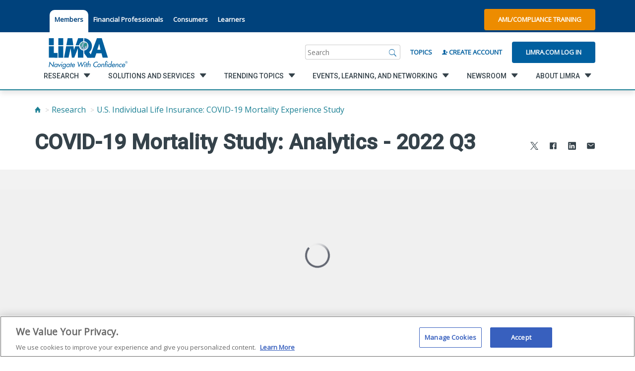

--- FILE ---
content_type: text/html; charset=utf-8
request_url: https://www.limra.com/en/research/benchmarks/u.s.-individual-life-insurance-covid-19-mortality-experience-study/analytics/2022-q3/
body_size: 36634
content:

<!doctype html>
<html lang="en">
<head>
    <title>COVID-19 Mortality Study: Analytics - 2022 Q3</title>
    <meta property="og:title" content="COVID-19 Mortality Study: Analytics - 2022 Q3" />
    <!-- OneTrust Cookies Consent Notice start for limra.com and loma.org -->
        <!--OneTrust Script for Limra.com-->
        <script type="text/javascript" src="https://cdn.cookielaw.org/consent/ae6df621-e2e1-4e69-b66a-a1fddf2e07fe/OtAutoBlock.js"></script>
        <script src="https://cdn.cookielaw.org/scripttemplates/otSDKStub.js" type="text/javascript" charset="UTF-8" data-domain-script="ae6df621-e2e1-4e69-b66a-a1fddf2e07fe"></script>

    <script>!function (s, a, e, v, n, t, z) { if (s.saq) return; n = s.saq = function () { n.callMethod ? n.callMethod.apply(n, arguments) : n.queue.push(arguments) }; if (!s._saq) s._saq = n; n.push = n; n.loaded = !0; n.version = '1.0'; n.queue = []; t = a.createElement(e); t.async = !0; t.src = v; z = a.getElementsByTagName(e)[0]; z.parentNode.insertBefore(t, z) }(window, document, 'script', 'https://tags.srv.stackadapt.com/events.js'); saq('ts', 'Z9unAYfBbzpjzDdGN91r-g');</script>

    <script type="text/javascript">
        function OptanonWrapper() { }
    </script>
    <!-- OneTrust Cookies Consent Notice end for limra.com and loma.org -->

<meta name="ROBOTS" content="NOINDEX, NOFOLLOW" />
    


        <meta property="og:description" content="Access to the COVID-19 Mortality Study dashboard for Q3 2022." />

        <meta property="og:url" content="/en/research/benchmarks/u.s.-individual-life-insurance-covid-19-mortality-experience-study/analytics/2022-q3/" />

        <meta property="og:image" content="/siteassets/research/research-abstracts-shared/shared-media-and-blocks/abstract_default_16-9.jpg" />

        <meta name="description" content="Access to the COVID-19 Mortality Study dashboard for Q3 2022.">

        <script type="text/javascript">
            const metricsLogGuid = "f184443d-f3c4-4727-a033-23fdfd5fc6e1";
        </script>

    <meta HTTP-EQUIV="Content-type" CONTENT="text/html" charset="utf-8">
    <meta name="viewport" content="width=device-width, initial-scale=1, minimum-scale=1.0, maximum-scale=1.0, user-scalable=no, shrink-to-fit=no">
    <meta name="format-detection" content="telephone=no"> <!-- Prevent safari from intepretting content as telephone links -->
    <meta name="msapplication-TileColor" content="#6F6F6F">
    <meta name="theme-color" content="#6F6F6F">

    <link rel="dns-prefetch" href="//fonts.googleapis.com">
    <link rel="dns-prefetch" href="//cdnjs.cloudflare.com">

    <link href="https://fonts.googleapis.com/css?family=Open+Sans|Roboto:500+700" rel="stylesheet">
    <link rel="stylesheet" href="https://maxcdn.bootstrapcdn.com/bootstrap/3.4.1/css/bootstrap.min.css">
    <link rel="stylesheet" href="https://cdnjs.cloudflare.com/ajax/libs/ionicons/2.0.1/css/ionicons.min.css">
    

    <link href="/style/style-2025062411395298.css" rel="stylesheet" />

        <meta name="google-site-verification" content="-aICH4S-BqbXQAe3srwJz9zLw796wEg6UgTHNQVLiTU" />
        <link rel="apple-touch-icon" sizes="180x180" href="images/favicon/apple-touch-icon.png">
        <link rel="icon" type="image/png" sizes="32x32" href="/images/favicon/favicon.ico">
        <link rel="icon" type="image/png" sizes="16x16" href="/images/favicon/favicon.ico">
        <link rel="manifest" href="/images/favicon/manifest.json" />
    <style>
        .tabbed-utility-item {
            margin: 1rem 0rem 0rem 0rem !important;
            padding: 1rem 1rem 2rem 1rem !important;
            background-color: white !important;
            border-top-left-radius: 10px !important;
            border-top-right-radius: 10px !important;
        }

            .tabbed-utility-item > a {
                color: #00427c !important;
            }

        .utility__lower {
            margin-top: 0.75rem;
        }

        footer ion-icon {
            color: #d5d5d5;
        }
    </style>
</head>

<body class="">
    

<a class="skip-nav" href="#main">Skip to content</a>
<!-- Vue.js Component -->
<nav class="utility">
    <div class="utility__upper">
        <div class="container container--flex">
            <ul class="utility__section region" style="margin-right:0;">

            </ul>
            <ul class="utility__section utility__list">
                            <li class="utility__item tabbed-utility-item"> <a href="/en/" title="LIMRA.com">Members</a> </li>
                            <li class="utility__item"> <a href="https://resources.protectedincome.org/" title="resources.protectedincome.org/">Financial Professionals</a> </li>
                            <li class="utility__item"> <a href="https://www.protectedincome.org/" title="Alliance for Lifetime Income by LIMRA">Consumers</a> </li>
                            <li class="utility__item"> <a href="https://www.loma.org/en/" target="_blank" title="LOMA.org">Learners</a> </li>
            </ul>
            <div class="utility__section utility__buttons" style="margin-left:auto;">
                    <a href="https://knowledge.limra.com" class="button button--orange" target="_blank">AML/Compliance Training</a>
            </div>

            <a href="/en/" class="utility__section mobile__logo" aria-label="limra.com">
                    <img src="/globalassets/limra-loma/x---settings/layout/2022_limra-logo-w-tagline_single-line_registered-mark.svg" alt="" />
            </a>
            <a href="javascript:void(0);" class="utility__section mobile__search js-trigger" data-target=".utility__lower" aria-label="Search"></a>
        </div>
    </div>
    <div class="utility__lower">
        <div class="container container--flex">
            <a href="/en/" class="utility__section utility__logo" aria-label="limra.com">
                    <img src="/globalassets/limra-loma/x---settings/layout/2022_limra-logo-w-tagline_single-line_registered-mark.svg" alt="" />
            </a>
            <div class="utility__section utility__slogan">
                
            </div>
            <div id="SearchBar" class="utility__section search" v-cloak>
                <div class="search__wrapper">
                    <form class="search__form" ref="searchBarForm" action="/en/search/" method="get">
                        <label name="search" class="sr-only">Search</label>
                        <input id="search__inputTextbox" class="search__input" name="q" type="search" v-model="searchInput" v-on:focus="showTopic()" placeholder="Search">
                        <a href="javascript:void(0);" class="search__submit" v-on:click="runSearch()" aria-label="Search">
                            <i class="icon ion-ios-search"></i>
                        </a>
                    </form>
                </div>
            </div>
            <div class="utility__section utility__create"> <a id="BrowseByTopicLink" href="/en/browse-by-topic/">Topics</a> </div>

                    <div class="utility__section utility__create"> <a id="RegisterLink" href="/en/my-limra/create-account/"><i class="icon ion-person-add"></i> Create Account</a> </div>
                    <div class="utility__section utility__login"> <a id="LoginLink" href="/login/?ReturnUrl=%2fen%2fresearch%2fbenchmarks%2fu.s.-individual-life-insurance-covid-19-mortality-experience-study%2fanalytics%2f2022-q3%2f" class="button">Limra.com Log In</a> </div>
        </div>
    </div>
</nav>

<!-- Vue.js Component: Navigation -->
<div class="navigation__toggle" id="navigationTrigger" data-open="false"></div>

<nav id="navigation" class="navigation" data-open="false" data-secondary="false" data-tertiary="false" v-cloak>
    <div class="container container--flex">
        <ul id="navList" class="primary__list">
            <li>
                <div class="utilityActionsInMobileNav">
                            <a href="/en/my-limra/create-account/" class="button button--clear"><i class="icon ion-person-add"></i> Create Account</a>
                            <a href="/login/?ReturnUrl=%2fen%2fresearch%2fbenchmarks%2fu.s.-individual-life-insurance-covid-19-mortality-experience-study%2fanalytics%2f2022-q3%2f" class="button button--clear">Limra.com Log In</a>
                        <a href="https://knowledge.limra.com" class="button button--clear" target="_blank"><i class="icon ion-person-add"></i> AML/Compliance Training</a>
                </div>
            </li>
            <li class="primary__item" v-for="list, index in primary" v-on:click="loadSecondary($event, index)" v-on:keydown="handleT1KeyDown($event)">
                <a href="javascript:void(0)" :tabindex="index == 0 ? 0 : -1">
                    <span class="link__innerSpan" v-bind:data-link="list.href">{{list.title}}</span>
                    <i v-if="list.children.length > 0" class="icon ion-chevron-right"></i>
                </a>
            </li>
            <ul class="utility--mobile">
                <li>
                    <a href="/en/browse-by-topic/">Topics</a>
                        <li><a href="/en/" title="LIMRA.com">Members</a></li>
                        <li><a href="https://resources.protectedincome.org/" title="resources.protectedincome.org/">Financial Professionals</a></li>
                        <li><a href="https://www.protectedincome.org/" title="Alliance for Lifetime Income by LIMRA">Consumers</a></li>
                        <li><a href="https://www.loma.org/en/" target="_blank" title="LOMA.org">Learners</a></li>
                    </li>
                </ul>
                <ul class="socialInMobileNav social-links list-unstyled list-inline">
                            <li class="social-links__item">
                                <a href="https://twitter.com/LIMRA" target=_blank>
                                    <span class="sr-only">
                                        twitter
                                    </span>
                                    <i class="icon ion-social-twitter"></i>
                                </a>
                            </li>
                            <li class="social-links__item">
                                <a href="http://www.facebook.com/LIMRANews" target=_blank>
                                    <span class="sr-only">
                                        facebook
                                    </span>
                                    <i class="icon ion-social-facebook"></i>
                                </a>
                            </li>
                            <li class="social-links__item">
                                <a href="http://www.linkedin.com/company/limra/" target=_blank>
                                    <span class="sr-only">
                                        linkedin
                                    </span>
                                    <i class="icon ion-social-linkedin"></i>
                                </a>
                            </li>
                            <li class="social-links__item">
                                <a href="http://www.youtube.com/user/limraloma/" target=_blank>
                                    <span class="sr-only">
                                        youtube
                                    </span>
                                    <i class="icon ion-social-youtube"></i>
                                </a>
                            </li>
                </ul>
            </ul>
            <div class="navigation__interior">
                <div id="navigationBackButton" class="navigation__back" ref="navigationBack" v-on:click="backMobile()"></div>
                <ul class="secondary__list">
                    <li class="secondary__item" data-selected="false" ref="secondaryItem" v-for="secondary_list,index in secondary" tabindex="-1">
                        <a ref="secondaryLinkElement" v-on:click="loadTertiary($event,index)" :data-index="index">
                            <span class="link__innerSpan" v-bind:data-link="secondary_list.href"> {{secondary_list.title}}</span>
                            <i v-if="secondary_list.children.length > 0" class="icon ion-chevron-right"></i>
                        </a>
                    </li>
                </ul>
                <ul class="tertiary__list">
                    <li class="primary__title" ref="primaryTitle" v-if="selectedPrimaryIndex >= 0" style="display: block;">
                        <a class="tertiary__linkitem" :href="primary[selectedPrimaryIndex].href" tabindex="-1" v-on:keydown="handleT3KeyDown($event)">{{ primary[selectedPrimaryIndex].title }}</a>
                    </li>
                    <li class="secondary__title" ref="secondaryTitle" v-if="selectedSecondaryIndex >= 0" style="display: block;">
                        <a class="tertiary__linkitem" :href="secondary[selectedSecondaryIndex].href" tabindex="-1" v-on:keydown="handleT3KeyDown($event)">{{ secondary[selectedSecondaryIndex].title }}</a>
                    </li>
                    <li v-if="tertiary.length > 0" class="tertiary__item" v-for="item in tertiary">
                        <a class="tertiary__linkitem" :href="item.href" tabindex="-1" v-on:keydown="handleT3KeyDown($event)">{{item.title}}</a>
                    </li>
                </ul>
            </div>
        </div>
    </nav>






    <main class="main" id="main">
        

        

<div class="container">
    





    <ul id="breadcrumbs" class="breadcrumb breadcrumb--mb">
                <li><a href="/en/" aria-label="Home"><i class="icon ion-home"></i></a></li>
                <li><a href="/en/research/">Research</a></li>
                <li><a href="/en/research/benchmarks/u.s.-individual-life-insurance-covid-19-mortality-experience-study/">U.S. Individual Life Insurance: COVID-19 Mortality Experience Study</a></li>
    </ul>


        <header class="page__header">
            <h1 class="page__h1">COVID-19 Mortality Study: Analytics - 2022 Q3</h1>
                <ul class="js-shareit share__social share--page">
        <li class="share__social-item">
            <a data-link="https://www.limra.com/en/research/benchmarks/u.s.-individual-life-insurance-covid-19-mortality-experience-study/analytics/2022-q3/" aria-label="Share to X" class="shareit" href="https://x.com/intent/tweet?text=COVID-19+Mortality+Study%3a+Analytics+-+2022+Q3+-+&url=https%3a%2f%2fwww.limra.com%2fen%2fresearch%2fbenchmarks%2fu.s.-individual-life-insurance-covid-19-mortality-experience-study%2fanalytics%2f2022-q3%2f" target="_blank">
                <ion-icon src="/images/svg-icons/icon-xtwitter-icon.svg"
                          size="small">
                </ion-icon>
            </a>
        </li>
        <li class="share__social-item">
            <a data-link="https://www.limra.com/en/research/benchmarks/u.s.-individual-life-insurance-covid-19-mortality-experience-study/analytics/2022-q3/" aria-label="Share to Facebook" class="shareit" href="https://www.facebook.com/sharer/sharer.php?&amp;u=https://www.limra.com/en/research/benchmarks/u.s.-individual-life-insurance-covid-19-mortality-experience-study/analytics/2022-q3/" target="_blank">
                <ion-icon src="/images/svg-icons/icon-facebook-icon.svg"
                          size="small">
                </ion-icon>
            </a>
        </li>
        <li class="share__social-item">
            <a data-link="https://www.limra.com/en/research/benchmarks/u.s.-individual-life-insurance-covid-19-mortality-experience-study/analytics/2022-q3/" aria-label="Share to LinkedIn" class="shareit" href="https://www.linkedin.com/shareArticle?mini=true&url=https%3a%2f%2fwww.limra.com%2fen%2fresearch%2fbenchmarks%2fu.s.-individual-life-insurance-covid-19-mortality-experience-study%2fanalytics%2f2022-q3%2f&title=COVID-19+Mortality+Study%3a+Analytics+-+2022+Q3&summary=Access+to+the+COVID-19+Mortality+Study+dashboard+for+Q3+2022." target="_blank">
                <ion-icon src="/images/svg-icons/icon-linkedin-icon.svg"
                          size="small">
                </ion-icon>
            </a>
        </li>
        <li class="share__social-item">
            <a data-link="https://www.limra.com/en/research/benchmarks/u.s.-individual-life-insurance-covid-19-mortality-experience-study/analytics/2022-q3/" aria-label="Share via Email" class="shareit" data-shareto="email">
                <ion-icon src="/images/svg-icons/icon-mail-icon.svg"
                          size="small">
                </ion-icon>
            </a>
        </li>

    </ul>

        </header>
</div>



<div><div>
<article class="article article--off-white">


        <script type="module" src="https://research.limra.com/javascripts/api/tableau.embedding.3.latest.min.js"></script>
        <tableau-viz id="tableauViz"
                     src="https://research.limra.com/trusted/BtDnr6yLTRG681y7VYE0EA==:Vx_neXJE-GH4dxfdMh2fO-JD/views/Study_Tableau-Public_16920419571340/Introduction?:embed=y&amp;:display_count=no&amp;:toolbar=top&amp;:customViews=n&amp;:showShareOptions=false"
                     height="950"
                     width="1500"
                     
                     toolbar="bottom"
                     style="justify-content:center;">
            <custom-parameter name=":showShareOptions" value="false"></custom-parameter>
            <custom-parameter name=":customViews" value="false"></custom-parameter>
        </tableau-viz>
</article>



</div><div><article class="article article--off-white">
    <!-- begin contact -->
    <section class="contact">
        <div class="container">
                <div class="row">
                    <div class="col-lg-12">
                        <h3>Questions?</h3>
                        <p></p>
                    </div>
                </div>
            <div class="row">
                        <div class="col-lg-4 col-md-4 col-sm-4">
                            <div class="contact__content">
                                <h4>Marianne Purushotham, FSA, MAAA</h4>
                                    <p>Corporate Vice President, LIMRA Research Data Services</p>
                                                                                                                                    <p>Work Phone: (860) 298-3835</p>
                                                                                                    <p><a href="mailto:mpurushotham@limra.com">mpurushotham@limra.com</a></p>
                            </div>
                        </div>
            </div>
        </div>
    </section>
    <!-- end contact -->
</article>
</div></div>


    </main>

    
<div><div class="remove-whitespace">

    <article class="article">
        <div class="container">
            <section class="section__row row">
                <div class="research__item col-md-8 col-md-offset-2">
                    
                        <div class="research__content">
                            <p style="text-align: center;">Did you accomplish the goal of your visit to our site?</p>
<p style="text-align: center;"><a class="button button--slate" href="https://surveys.limra.com/jfe/form/SV_dmBaLiUG1npJhmC" target="_blank" rel="noopener">Yes</a> <a class="button button--slate" href="https://surveys.limra.com/jfe/form/SV_6Sc1wY5MjOLwU86" target="_blank" rel="noopener">No</a></p>
                        </div>
                </div>
            </section>

        </div>
    </article>
</div></div>
<footer id="footer" class="footer">
    <div class="container">
        <div class="footer__nav">
            <div class="row footer__row">
                	<div class="footer__item js-footer-toggle">
		<h3><a href="/en/research/">Research</a></h3>
		<ul class="js-footer-list">
				<li> <a href="/en/research/insurance/">Insurance</a> </li>
				<li> <a href="/en/research/retirement/">Retirement</a> </li>
				<li> <a href="/en/research/annuities/">Annuities</a> </li>
				<li> <a href="/en/research/workplace-benefits/">Workplace Benefits</a> </li>
				<li> <a href="/en/research/distribution/">Distribution</a> </li>
				<li> <a href="/en/research/credible-benchmarks-lighting-the-path-to-industry-growth/">Benchmarks</a> </li>
				<li> <a href="/en/research/experience-studies/">Experience Studies</a> </li>
				<li> <a href="/en/research/infocenter/">InfoCenter</a> </li>
        </ul>
	</div>
	<div class="footer__item js-footer-toggle">
		<h3><a href="/en/solutions-and-services/">Solutions and Services</a></h3>
		<ul class="js-footer-list">
				<li> <a href="/en/solutions-and-services/regulatory-and-compliance/">Fraud Prevention and Compliance Solutions</a> </li>
				<li> <a href="/en/solutions-and-services/recruiting_and_selection/">Recruiting and Selection</a> </li>
				<li> <a href="/en/solutions-and-services/onboarding-and-development/">Onboarding and Development</a> </li>
				<li> <a href="/en/solutions-and-services/market-development_monitoring/">Market Development and Monitoring</a> </li>
				<li> <a href="/en/solutions-and-services/applied-research-solutions/">Applied Research Solutions</a> </li>
				<li> <a href="/en/solutions-and-services/global/">Global Solutions</a> </li>
				<li> <a href="/en/solutions-and-services/data-exchange-standards/">LIMRA Data Exchange (LDEx)  Standards</a> </li>
				<li> <a href="/en/solutions-and-services/from-hire-to-retire/">From Hire to Retire</a> </li>
        </ul>
	</div>
	<div class="footer__item js-footer-toggle">
		<h3><a href="/en/trending-topics/">Trending Topics</a></h3>
		<ul class="js-footer-list">
				<li> <a href="/en/research/insurance/">Life Insurance</a> </li>
				<li> <a href="/en/research/workplace-benefits/">Workplace Benefits</a> </li>
				<li> <a href="/en/research/annuities/">Annuities</a> </li>
				<li> <a href="/en/trending-topics/publications/">Publications &amp; Podcasts</a> </li>
				<li> <a href="/en/trending-topics/artificial-intelligence/">Artificial Intelligence</a> </li>
				<li> <a href="/en/trending-topics/financial-wellness/">Financial Wellness</a> </li>
        </ul>
	</div>
	<div class="footer__item js-footer-toggle">
		<h3><a href="/en/events/">Events, Learning, and Networking</a></h3>
		<ul class="js-footer-list">
				<li> <a href="/en/events/conferences/">Conferences</a> </li>
				<li> <a href="/en/events/webinars/">Webinars</a> </li>
				<li> <a href="/en/events/committees-and-study-groups/">Committees and Study Groups</a> </li>
        </ul>
	</div>
	<div class="footer__item js-footer-toggle">
		<h3><a href="/en/newsroom/">Newsroom</a></h3>
		<ul class="js-footer-list">
				<li> <a href="/en/newsroom/fact-tank/">Fact Tank</a> </li>
				<li> <a href="/en/newsroom/news-releases/">News Releases</a> </li>
				<li> <a href="/en/newsroom/industry-trends/">Industry Trends</a> </li>
				<li> <a href="/en/newsroom/industry-insights-with-bryan-hodgens/">Industry Insights With Bryan Hodgens</a> </li>
				<li> <a href="/en/trending-topics/publications/">Publications and Podcasts</a> </li>
				<li> <a href="/en/newsroom/liam2025/">Life Insurance Awareness Month 2025</a> </li>
        </ul>
	</div>
	<div class="footer__item js-footer-toggle">
		<h3><a href="/en/about/">About LIMRA</a></h3>
		<ul class="js-footer-list">
				<li> <a href="/en/about/membership/">LIMRA Membership</a> </li>
				<li> <a href="/en/about/company/">Company</a> </li>
				<li> <a href="/en/about/governance/">Governance</a> </li>
				<li> <a href="/en/about/company/limra-loma-careers/">Careers</a> </li>
				<li> <a href="/en/about/infocenter/">The InfoCenter</a> </li>
        </ul>
	</div>

            </div>
        </div>
    </div>
    <div class="container container--narrow">
        <div class="footer__utility">
            <div class="row footer__row">
                <div class="footer__item">
                        <div class="footer__logo">
                                <a href="https://www.loma.org" style="display:flex;">
                                    <img src="/globalassets/limra-loma/x---settings/layout/2022-limra-loma-logo-w-tagline_reversed-220.svg" alt="Loma.org" />
                                </a>

                        </div>
                    <h3>Ask Customer Service</h3>
<p><strong>Phone:&nbsp;</strong><a href="tel:8602857789">860-285-7789</a></p>
<p><a title="Customer Service" href="mailto:Customer.Service@limra.com">Customer.Service@limra.com</a></p>
<p><br />LIMRA<br />300 Day Hill Road<br />Windsor, CT 06095</p>
<h3 style="margin-top: 28px;"><strong>Web Support or Comments</strong></h3>
<p><a title="Website Tech Support" href="mailto:online1@limra.com">Website Tech Support</a></p>
                </div>
                <div class="footer__item">
                    <h3>InfoCenter<br />(Research Library)</h3>
<p><strong>Email:</strong> <a href="mailto:infocenter@limra.com?subject=Member Benefit Inquiry">infocenter@limra.com</a>&nbsp;<br /><strong>Hours:</strong>&nbsp;&nbsp;Mon - Fri 7:30am - 4:30pm ET</p>
<h3 style="margin-top: 28px;"><a title="AML Training" href="https://knowledge.limra.com/LimraLogin.aspx" target="_blank" rel="noopener">AML Training</a></h3>
<p>Producer Compliance Training Support &ndash; <a href="tel:8663642380">866-364-2380</a></p>
<h3 style="margin-top: 28px;">Ask Accounting</h3>
<p><strong>Email:</strong> <a href="mailto:Finance@limra.com">Finance@limra.com</a></p>
                </div>
                <div class="footer__item">
                    <h3>Press Inquiries</h3>
<p>Catherine Theroux <br />Director, Public Relations</p>
<p><strong>Office: </strong><a href="tel:18602857787">860-285-7787</a><br /><strong>Cell: </strong><a href="tel:17034473257">703-447-3257</a><br /><a title="Public Relation Inquiry" href="mailto:ctheroux@limra.com">ctheroux@limra.com</a></p>
                </div>
                <div class="footer__item">
                    <h3>Request a LIMRA.com Account</h3>
<p>To be eligible for a LIMRA.com user account, you must be an employee of the home/head office of a LIMRA member company.</p>
<p>&nbsp;</p>
<p><strong><a href="/en/my-limra/create-account/">Create Account</a>&nbsp;|&nbsp;</strong><strong><a href="/login/">Login</a></strong><br /><strong>Phone:&nbsp;</strong><a href="tel:8602857789">860-285-7789</a><br /><a title="Username Request - LIMRA.com" href="mailto:Customer.Service@limra.com">Customer.Service@limra.com</a></p>
                </div>
            </div>
        </div>
    </div>
    <div class="footer__lower">
        <div class="container">
            <p class="footer__legal">
                        <a href="/en/my-limra/site-map/">Site Map</a>
|                        <a href="/en/about/privacy-policy/">Privacy Policy</a>
|Ⓒ 2026, LL Global, Inc.            </p>
            <!--social links-->
            <ul class="social-links">
                        <li class="social-links__item">
                            <a href="https://twitter.com/LIMRA" target=_blank>
                                <span class="sr-only">
                                    twitter
                                </span>
                                <ion-icon src="/images/svg-icons/icon-twitter-icon.svg"
                                          size="large">
                                </ion-icon>
                            </a>
                        </li>
                        <li class="social-links__item">
                            <a href="http://www.facebook.com/LIMRANews" target=_blank>
                                <span class="sr-only">
                                    facebook
                                </span>
                                <ion-icon src="/images/svg-icons/icon-facebook-icon.svg"
                                          size="large">
                                </ion-icon>
                            </a>
                        </li>
                        <li class="social-links__item">
                            <a href="http://www.linkedin.com/company/limra/" target=_blank>
                                <span class="sr-only">
                                    linkedin
                                </span>
                                <ion-icon src="/images/svg-icons/icon-linkedin-icon.svg"
                                          size="large">
                                </ion-icon>
                            </a>
                        </li>
                        <li class="social-links__item">
                            <a href="http://www.youtube.com/user/limraloma/" target=_blank>
                                <span class="sr-only">
                                    youtube
                                </span>
                                <ion-icon src="/images/svg-icons/icon-youtube-icon.svg"
                                          size="large">
                                </ion-icon>
                            </a>
                        </li>
            </ul>
        </div>
    
        <div class="container"><p><em>Unauthorized use, reproduction, or reprinting of this material (or any portion thereof) for any purpose without express written permission from LL Global (LIMRA and LOMA) is strictly prohibited, including, without limitation, use with any current or future form of an Artificial Intelligence tool or engine.</em></p>

        </div>
    
    </div>
</footer>




<div id="LimraModal" v-cloak>
    <div v-if="showModal">
        <transition name="modal">
            <div class="mod-mask" v-on:click="close">
                <div class="mod-wrapper">
                    <div class="mod-container" v-bind:class="{ regionPicker: modalHref == '/RegionPicker' }" id="modalContent" tabindex="-1" v-on:click.stop>
                        <a id="modalClose" v-on:click="close" v-if="formData.isClosable"><i class="icon ion-close right"></i></a>
                        <header class="article__header" v-show="!modalLoading && formData.header && formData.header.length > 0">
                            <h2 v-html="formData.header"></h2>
                        </header>
                        <p class="mod-desc" v-html="formData.desc" v-if="!modalLoading && formData.desc.length > 0"></p>
                        <form :action="formData.action" method="post" ref="modalForm" v-show="!modalLoading">
                            <div :is="formData.type" v-bind:originaldata="formData"></div>
                        </form>
                        <div v-show="modalLoading" style="text-align:center;">
                            <i class="icon-spin4 animate-spin" style="font-size: 20rem;"></i>
                        </div>
                    </div>
                </div>
            </div>
        </transition>
    </div>
</div>

<script type="text/x-template" id="general-template">
    <div>
        <div v-if="item.type == 'autofill'" v-for="item, index in originaldata.thisForm.items">
            <div id="autofill" class="autofill" v-bind:initialUrl="item.dataUrl" ref="autofillItem" :is="'autofill-component'" v-cloak></div>
        </div>
        <div class="mod-body">
            <div v-if="item.type != 'autofill'" v-for="item, index in originaldata.thisForm.items">
                <label class="padding-top-2" v-html="item.displayName + ':'" v-if="item.type == 'txt'"></label>
                <input class="form-control" type="text" :name="item.name" :value="item.value" ref="txtItem" v-if="item.type == 'txt'" />

                <label class="padding-top-2" v-html="item.displayName + ':'" v-if="item.type == 'dd'"></label><br v-if="item.type == 'dd'" />
                <select class="form-control" :name="item.name" v-if="item.type == 'dd'" ref="ddItem">
                    <option v-for="opt, index2 in item.options" :value="opt.value" v-html="opt.text"></option>
                </select>

                <label class="padding-top-2" v-html="item.displayName + ':'" v-if="item.type == 'rbl'"></label><br v-if="item.type == 'rbl'" />
                <div class="row" style="max-width: 100%">
                    <div v-for="opt, index2 in item.options" v-if="item.type == 'rbl'" class="col-lg-6">
                        <label class="checkboxlist">
                            <input :name="item.name" :value="opt.value" type="checkbox" ref="rblItem">
                            {{ opt.text }}
                        </label>
                    </div>
                </div>

                <label class="padding-top-2" v-html="item.displayName" v-if="item.type == 'txtMulti'"></label><br v-if="item.type == 'txtMulti'" />
                <textarea ref="txtMultiItem" class="form-control" :name="item.name" :value="item.value" rows="4" cols="50" v-if="item.type == 'txtMulti'"></textarea><br v-if="item.type == 'txtMulti'" />

                <label class="padding-top-2" v-html="item.displayName" v-if="item.type == 'ConsentToContactChk'"></label><br v-if="item.type == 'ConsentToContactChk'" />
                <input class="" type="checkbox" id="item.value" :name="item.name" :value="item.value" ref="ConsentToContactChkItem" v-if="item.type == 'ConsentToContactChk'" />
                <span v-html="item.text" v-if="item.type == 'ConsentToContactChk'"></span>

            </div>
        </div>
        <input type="hidden" :name="item.name" ref="hiddenItem" :value="item.value" v-if="item.type == 'hidden'" v-for="item, index in originaldata.thisForm.items" />
        <ul class="mod-footer padding-top-2" v-if="showFooter">
            <li><a class="button button--no-margin" id="butOk" v-on:click="validateForm()" ref="butOk" v-html="originaldata.buttonOk" v-if="originaldata.buttonOk.length > 0"></a></li>
            <li><a class="button--slate button button--no-margin" id="butCancel" v-on:click="cancelForm()" ref="butCancel" v-html="originaldata.buttonCancel" v-if="originaldata.buttonCancel.length > 0"></a></li>
        </ul>
    </div>
</script>

<script type="text/x-template" id="region-picker-template">
    <div id="autofill" class="autofill" initialUrl="/country" ref="autofillItem" :is="'autofill-component'" v-cloak></div>
</script>

<script type="text/x-template" id="autofill-template">
    <div>
        <input v-model="input" type="text" class="autofill__input" ref="autofillInput" placeholder="Refine results by:">
        <div class="mod-body autofill__panel" ref="autofillPanel">
            <ul class="autofill__list">
                <li class="autofill__item" v-for="item in selected">
                    <div class="autofill__figure">
                        <a v-on:click="selectItem(item.value, item.text)" class="autofill__image" v-if="item.icon">
                            <img :src="item.icon" alt="">
                        </a>
                        <a v-on:click="selectItem(item.value, item.text)" class="autofill__caption" v-html="item.text"></a>
                    </div>
                </li>
            </ul>
        </div>
    </div>
</script>

<script type="application/ld+json">
    { "context" : "http://schema.org",
      "type" : "Organization",
      "name" : "Loma",
      "url" : "https://www.loma.org/",
      "sameAs" : [ "https://www.linkedin.com/loma",
        "https://www.x.com/loma",
        "https://www.facebook.com/loma",
        "https://www.instagram.com/loma"]
    }
</script>
<script type="application/ld+json">
    { "context" : "http://schema.org",
      "type" : "Organization",
      "name" : "Limra",
      "url" : "https://www.limra.com/",
      "sameAs" : [ "https://www.youtube.com/Limra",
        "https://www.x.com/Limra"]
    }
</script>
<style>
    .remove-whitespace {
        margin-bottom: -60px;
    }
</style>




    

    <script src="https://cdnjs.cloudflare.com/ajax/libs/blazy/1.8.2/blazy.min.js"></script>

        <script src="https://cdn.jsdelivr.net/npm/vue@2"></script>


    <script src="/js/app.84afded25ef2dd4394f8.js"></script>
    <script src="https://unpkg.com/ionicons@4.5.10-0/dist/ionicons.js"></script>
</body>
</html>

--- FILE ---
content_type: text/css
request_url: https://tags.srv.stackadapt.com/sa.css
body_size: -11
content:
:root {
    --sa-uid: '0-a39e126b-3447-5756-74d9-35a0b5e56b9c';
}

--- FILE ---
content_type: text/javascript
request_url: https://research.limra.com/javascripts/api/tableau.embedding.3.latest.min.js
body_size: 60213
content:
/*! For license information please see tableau.embedding.3.12.0-pre.25.min.js.LICENSE.txt */
var e={5668:(e,t,r)=>{r(1300);var i=r(340);e.exports=i.Number.isInteger},5816:(e,t,r)=>{r(3656);var i=r(340);e.exports=i.Number.isNaN},8824:(e,t,r)=>{r(6368);var i=r(340);e.exports=i.Object.assign},1381:(e,t,r)=>{var i=r(1600),n=r(984),a=r(1532),o=i.TypeError;e.exports=function(e){if(n(e))return e;throw o(a(e)+" is not a function")}},3736:(e,t,r)=>{var i=r(1600),n=r(9952),a=i.String,o=i.TypeError;e.exports=function(e){if(n(e))return e;throw o(a(e)+" is not an object")}},6024:(e,t,r)=>{var i=r(3068),n=r(7920),a=r(9183),o=function(e){return function(t,r,o){var s,l=i(t),u=a(l),c=n(o,u);if(e&&r!=r){for(;u>c;)if((s=l[c++])!=s)return!0}else for(;u>c;c++)if((e||c in l)&&l[c]===r)return e||c||0;return!e&&-1}};e.exports={includes:o(!0),indexOf:o(!1)}},4108:(e,t,r)=>{var i=r(604),n=i({}.toString),a=i("".slice);e.exports=function(e){return a(n(e),8,-1)}},4640:(e,t,r)=>{var i=r(9180),n=r(4092),a=r(2920),o=r(7072);e.exports=function(e,t){for(var r=n(t),s=o.f,l=a.f,u=0;u<r.length;u++){var c=r[u];i(e,c)||s(e,c,l(t,c))}}},4768:(e,t,r)=>{var i=r(2828),n=r(7072),a=r(364);e.exports=i?function(e,t,r){return n.f(e,t,a(1,r))}:function(e,t,r){return e[t]=r,e}},364:e=>{e.exports=function(e,t){return{enumerable:!(1&e),configurable:!(2&e),writable:!(4&e),value:t}}},2828:(e,t,r)=>{var i=r(7004);e.exports=!i((function(){return 7!=Object.defineProperty({},1,{get:function(){return 7}})[1]}))},7300:(e,t,r)=>{var i=r(1600),n=r(9952),a=i.document,o=n(a)&&n(a.createElement);e.exports=function(e){return o?a.createElement(e):{}}},5316:(e,t,r)=>{var i=r(6532);e.exports=i("navigator","userAgent")||""},2592:(e,t,r)=>{var i,n,a=r(1600),o=r(5316),s=a.process,l=a.Deno,u=s&&s.versions||l&&l.version,c=u&&u.v8;c&&(n=(i=c.split("."))[0]>0&&i[0]<4?1:+(i[0]+i[1])),!n&&o&&(!(i=o.match(/Edge\/(\d+)/))||i[1]>=74)&&(i=o.match(/Chrome\/(\d+)/))&&(n=+i[1]),e.exports=n},8675:e=>{e.exports=["constructor","hasOwnProperty","isPrototypeOf","propertyIsEnumerable","toLocaleString","toString","valueOf"]},7248:(e,t,r)=>{var i=r(1600),n=r(2920).f,a=r(4768),o=r(5028),s=r(2984),l=r(4640),u=r(4232);e.exports=function(e,t){var r,c,d,p,h,m=e.target,y=e.global,g=e.stat;if(r=y?i:g?i[m]||s(m,{}):(i[m]||{}).prototype)for(c in t){if(p=t[c],d=e.noTargetGet?(h=n(r,c))&&h.value:r[c],!u(y?c:m+(g?".":"#")+c,e.forced)&&void 0!==d){if(typeof p==typeof d)continue;l(p,d)}(e.sham||d&&d.sham)&&a(p,"sham",!0),o(r,c,p,e)}}},7004:e=>{e.exports=function(e){try{return!!e()}catch(e){return!0}}},3032:e=>{var t=Function.prototype.call;e.exports=t.bind?t.bind(t):function(){return t.apply(t,arguments)}},8492:(e,t,r)=>{var i=r(2828),n=r(9180),a=Function.prototype,o=i&&Object.getOwnPropertyDescriptor,s=n(a,"name"),l=s&&"something"===function(){}.name,u=s&&(!i||i&&o(a,"name").configurable);e.exports={EXISTS:s,PROPER:l,CONFIGURABLE:u}},604:e=>{var t=Function.prototype,r=t.bind,i=t.call,n=r&&r.bind(i);e.exports=r?function(e){return e&&n(i,e)}:function(e){return e&&function(){return i.apply(e,arguments)}}},6532:(e,t,r)=>{var i=r(1600),n=r(984);e.exports=function(e,t){return arguments.length<2?(r=i[e],n(r)?r:void 0):i[e]&&i[e][t];var r}},8808:(e,t,r)=>{var i=r(1381);e.exports=function(e,t){var r=e[t];return null==r?void 0:i(r)}},1600:(e,t,r)=>{var i=function(e){return e&&e.Math==Math&&e};e.exports=i("object"==typeof globalThis&&globalThis)||i("object"==typeof window&&window)||i("object"==typeof self&&self)||i("object"==typeof r.g&&r.g)||function(){return this}()||Function("return this")()},9180:(e,t,r)=>{var i=r(604),n=r(3848),a=i({}.hasOwnProperty);e.exports=Object.hasOwn||function(e,t){return a(n(e),t)}},6632:e=>{e.exports={}},2339:(e,t,r)=>{var i=r(2828),n=r(7004),a=r(7300);e.exports=!i&&!n((function(){return 7!=Object.defineProperty(a("div"),"a",{get:function(){return 7}}).a}))},3188:(e,t,r)=>{var i=r(1600),n=r(604),a=r(7004),o=r(4108),s=i.Object,l=n("".split);e.exports=a((function(){return!s("z").propertyIsEnumerable(0)}))?function(e){return"String"==o(e)?l(e,""):s(e)}:s},1727:(e,t,r)=>{var i=r(604),n=r(984),a=r(6376),o=i(Function.toString);n(a.inspectSource)||(a.inspectSource=function(e){return o(e)}),e.exports=a.inspectSource},7932:(e,t,r)=>{var i,n,a,o=r(8736),s=r(1600),l=r(604),u=r(9952),c=r(4768),d=r(9180),p=r(6376),h=r(280),m=r(6632),y="Object already initialized",g=s.TypeError,f=s.WeakMap;if(o||p.state){var b=p.state||(p.state=new f),v=l(b.get),I=l(b.has),S=l(b.set);i=function(e,t){if(I(b,e))throw new g(y);return t.facade=e,S(b,e,t),t},n=function(e){return v(b,e)||{}},a=function(e){return I(b,e)}}else{var T=h("state");m[T]=!0,i=function(e,t){if(d(e,T))throw new g(y);return t.facade=e,c(e,T,t),t},n=function(e){return d(e,T)?e[T]:{}},a=function(e){return d(e,T)}}e.exports={set:i,get:n,has:a,enforce:function(e){return a(e)?n(e):i(e,{})},getterFor:function(e){return function(t){var r;if(!u(t)||(r=n(t)).type!==e)throw g("Incompatible receiver, "+e+" required");return r}}}},984:e=>{e.exports=function(e){return"function"==typeof e}},4232:(e,t,r)=>{var i=r(7004),n=r(984),a=/#|\.prototype\./,o=function(e,t){var r=l[s(e)];return r==c||r!=u&&(n(t)?i(t):!!t)},s=o.normalize=function(e){return String(e).replace(a,".").toLowerCase()},l=o.data={},u=o.NATIVE="N",c=o.POLYFILL="P";e.exports=o},992:(e,t,r)=>{var i=r(9952),n=Math.floor;e.exports=Number.isInteger||function(e){return!i(e)&&isFinite(e)&&n(e)===e}},9952:(e,t,r)=>{var i=r(984);e.exports=function(e){return"object"==typeof e?null!==e:i(e)}},7408:e=>{e.exports=!1},1836:(e,t,r)=>{var i=r(1600),n=r(6532),a=r(984),o=r(2408),s=r(7216),l=i.Object;e.exports=s?function(e){return"symbol"==typeof e}:function(e){var t=n("Symbol");return a(t)&&o(t.prototype,l(e))}},9183:(e,t,r)=>{var i=r(1868);e.exports=function(e){return i(e.length)}},3880:(e,t,r)=>{var i=r(2592),n=r(7004);e.exports=!!Object.getOwnPropertySymbols&&!n((function(){var e=Symbol();return!String(e)||!(Object(e)instanceof Symbol)||!Symbol.sham&&i&&i<41}))},8736:(e,t,r)=>{var i=r(1600),n=r(984),a=r(1727),o=i.WeakMap;e.exports=n(o)&&/native code/.test(a(o))},6984:(e,t,r)=>{var i=r(2828),n=r(604),a=r(3032),o=r(7004),s=r(9880),l=r(2128),u=r(5988),c=r(3848),d=r(3188),p=Object.assign,h=Object.defineProperty,m=n([].concat);e.exports=!p||o((function(){if(i&&1!==p({b:1},p(h({},"a",{enumerable:!0,get:function(){h(this,"b",{value:3,enumerable:!1})}}),{b:2})).b)return!0;var e={},t={},r=Symbol(),n="abcdefghijklmnopqrst";return e[r]=7,n.split("").forEach((function(e){t[e]=e})),7!=p({},e)[r]||s(p({},t)).join("")!=n}))?function(e,t){for(var r=c(e),n=arguments.length,o=1,p=l.f,h=u.f;n>o;)for(var y,g=d(arguments[o++]),f=p?m(s(g),p(g)):s(g),b=f.length,v=0;b>v;)y=f[v++],i&&!a(h,g,y)||(r[y]=g[y]);return r}:p},7072:(e,t,r)=>{var i=r(1600),n=r(2828),a=r(2339),o=r(3736),s=r(4061),l=i.TypeError,u=Object.defineProperty;t.f=n?u:function(e,t,r){if(o(e),t=s(t),o(r),a)try{return u(e,t,r)}catch(e){}if("get"in r||"set"in r)throw l("Accessors not supported");return"value"in r&&(e[t]=r.value),e}},2920:(e,t,r)=>{var i=r(2828),n=r(3032),a=r(5988),o=r(364),s=r(3068),l=r(4061),u=r(9180),c=r(2339),d=Object.getOwnPropertyDescriptor;t.f=i?d:function(e,t){if(e=s(e),t=l(t),c)try{return d(e,t)}catch(e){}if(u(e,t))return o(!n(a.f,e,t),e[t])}},4880:(e,t,r)=>{var i=r(9912),n=r(8675).concat("length","prototype");t.f=Object.getOwnPropertyNames||function(e){return i(e,n)}},2128:(e,t)=>{t.f=Object.getOwnPropertySymbols},2408:(e,t,r)=>{var i=r(604);e.exports=i({}.isPrototypeOf)},9912:(e,t,r)=>{var i=r(604),n=r(9180),a=r(3068),o=r(6024).indexOf,s=r(6632),l=i([].push);e.exports=function(e,t){var r,i=a(e),u=0,c=[];for(r in i)!n(s,r)&&n(i,r)&&l(c,r);for(;t.length>u;)n(i,r=t[u++])&&(~o(c,r)||l(c,r));return c}},9880:(e,t,r)=>{var i=r(9912),n=r(8675);e.exports=Object.keys||function(e){return i(e,n)}},5988:(e,t)=>{var r={}.propertyIsEnumerable,i=Object.getOwnPropertyDescriptor,n=i&&!r.call({1:2},1);t.f=n?function(e){var t=i(this,e);return!!t&&t.enumerable}:r},7540:(e,t,r)=>{var i=r(1600),n=r(3032),a=r(984),o=r(9952),s=i.TypeError;e.exports=function(e,t){var r,i;if("string"===t&&a(r=e.toString)&&!o(i=n(r,e)))return i;if(a(r=e.valueOf)&&!o(i=n(r,e)))return i;if("string"!==t&&a(r=e.toString)&&!o(i=n(r,e)))return i;throw s("Can't convert object to primitive value")}},4092:(e,t,r)=>{var i=r(6532),n=r(604),a=r(4880),o=r(2128),s=r(3736),l=n([].concat);e.exports=i("Reflect","ownKeys")||function(e){var t=a.f(s(e)),r=o.f;return r?l(t,r(e)):t}},340:(e,t,r)=>{var i=r(1600);e.exports=i},5028:(e,t,r)=>{var i=r(1600),n=r(984),a=r(9180),o=r(4768),s=r(2984),l=r(1727),u=r(7932),c=r(8492).CONFIGURABLE,d=u.get,p=u.enforce,h=String(String).split("String");(e.exports=function(e,t,r,l){var u,d=!!l&&!!l.unsafe,m=!!l&&!!l.enumerable,y=!!l&&!!l.noTargetGet,g=l&&void 0!==l.name?l.name:t;n(r)&&("Symbol("===String(g).slice(0,7)&&(g="["+String(g).replace(/^Symbol\(([^)]*)\)/,"$1")+"]"),(!a(r,"name")||c&&r.name!==g)&&o(r,"name",g),(u=p(r)).source||(u.source=h.join("string"==typeof g?g:""))),e!==i?(d?!y&&e[t]&&(m=!0):delete e[t],m?e[t]=r:o(e,t,r)):m?e[t]=r:s(t,r)})(Function.prototype,"toString",(function(){return n(this)&&d(this).source||l(this)}))},1840:(e,t,r)=>{var i=r(1600).TypeError;e.exports=function(e){if(null==e)throw i("Can't call method on "+e);return e}},2984:(e,t,r)=>{var i=r(1600),n=Object.defineProperty;e.exports=function(e,t){try{n(i,e,{value:t,configurable:!0,writable:!0})}catch(r){i[e]=t}return t}},280:(e,t,r)=>{var i=r(4624),n=r(6536),a=i("keys");e.exports=function(e){return a[e]||(a[e]=n(e))}},6376:(e,t,r)=>{var i=r(1600),n=r(2984),a="__core-js_shared__",o=i[a]||n(a,{});e.exports=o},4624:(e,t,r)=>{var i=r(7408),n=r(6376);(e.exports=function(e,t){return n[e]||(n[e]=void 0!==t?t:{})})("versions",[]).push({version:"3.19.0",mode:i?"pure":"global",copyright:"© 2021 Denis Pushkarev (zloirock.ru)"})},7920:(e,t,r)=>{var i=r(9824),n=Math.max,a=Math.min;e.exports=function(e,t){var r=i(e);return r<0?n(r+t,0):a(r,t)}},3068:(e,t,r)=>{var i=r(3188),n=r(1840);e.exports=function(e){return i(n(e))}},9824:e=>{var t=Math.ceil,r=Math.floor;e.exports=function(e){var i=+e;return i!=i||0===i?0:(i>0?r:t)(i)}},1868:(e,t,r)=>{var i=r(9824),n=Math.min;e.exports=function(e){return e>0?n(i(e),9007199254740991):0}},3848:(e,t,r)=>{var i=r(1600),n=r(1840),a=i.Object;e.exports=function(e){return a(n(e))}},2312:(e,t,r)=>{var i=r(1600),n=r(3032),a=r(9952),o=r(1836),s=r(8808),l=r(7540),u=r(3668),c=i.TypeError,d=u("toPrimitive");e.exports=function(e,t){if(!a(e)||o(e))return e;var r,i=s(e,d);if(i){if(void 0===t&&(t="default"),r=n(i,e,t),!a(r)||o(r))return r;throw c("Can't convert object to primitive value")}return void 0===t&&(t="number"),l(e,t)}},4061:(e,t,r)=>{var i=r(2312),n=r(1836);e.exports=function(e){var t=i(e,"string");return n(t)?t:t+""}},1532:(e,t,r)=>{var i=r(1600).String;e.exports=function(e){try{return i(e)}catch(e){return"Object"}}},6536:(e,t,r)=>{var i=r(604),n=0,a=Math.random(),o=i(1..toString);e.exports=function(e){return"Symbol("+(void 0===e?"":e)+")_"+o(++n+a,36)}},7216:(e,t,r)=>{var i=r(3880);e.exports=i&&!Symbol.sham&&"symbol"==typeof Symbol.iterator},3668:(e,t,r)=>{var i=r(1600),n=r(4624),a=r(9180),o=r(6536),s=r(3880),l=r(7216),u=n("wks"),c=i.Symbol,d=c&&c.for,p=l?c:c&&c.withoutSetter||o;e.exports=function(e){if(!a(u,e)||!s&&"string"!=typeof u[e]){var t="Symbol."+e;s&&a(c,e)?u[e]=c[e]:u[e]=l&&d?d(t):p(t)}return u[e]}},1300:(e,t,r)=>{r(7248)({target:"Number",stat:!0},{isInteger:r(992)})},3656:(e,t,r)=>{r(7248)({target:"Number",stat:!0},{isNaN:function(e){return e!=e}})},6368:(e,t,r)=>{var i=r(7248),n=r(6984);i({target:"Object",stat:!0,forced:Object.assign!==n},{assign:n})},1808:e=>{!function(){var t=new RegExp("^[a-z0-9]{8}-[a-z0-9]{4}-[a-z0-9]{4}-[a-z0-9]{4}-[a-z0-9]{12}$","i");function r(e){for(var t="",r=0;r<e;r++)t+=(65536*(1+Math.random())|0).toString(16).substring(1);return t}function i(e){if(!e)throw new TypeError("Invalid argument; `value` has no value.");this.value=i.EMPTY,e&&e instanceof i?this.value=e.toString():e&&"[object String]"===Object.prototype.toString.call(e)&&i.isGuid(e)&&(this.value=e),this.equals=function(e){return i.isGuid(e)&&this.value==e},this.isEmpty=function(){return this.value===i.EMPTY},this.toString=function(){return this.value},this.toJSON=function(){return this.value}}i.EMPTY="00000000-0000-0000-0000-000000000000",i.isGuid=function(e){return e&&(e instanceof i||t.test(e.toString()))},i.create=function(){return new i([r(2),r(1),r(1),r(1),r(3)].join("-"))},i.raw=function(){return[r(2),r(1),r(1),r(1),r(3)].join("-")},e.exports?e.exports=i:"undefined"!=typeof window&&(window.Guid=i)}()},9788:(e,t,r)=>{Object.defineProperty(t,"__esModule",{value:!0});const i=r(7419),n=r(5136),a=r(2764),o=r(5568),s=r(584),l=r(5312),u="undefined"!=typeof VERSION_IS_ALPHA&&VERSION_IS_ALPHA;function c(e,t){try{window.customElements.get(e)?console.warn(`Custom element '${e}' is already defined.`):window.customElements.define(e,t)}catch(t){console.error(`Error defining custom element '${e}':`,t)}}n.ApiVersion.SetVersionNumber("3.12.0-pre.25",u),"customElements"in window?(c("tableau-viz",l.TableauViz),c("tableau-authoring-viz",o.TableauAuthoringViz),c("tableau-ask-data",a.TableauAskData),c("tableau-pulse",s.TableauPulse)):console.error("Custom Elements API is not supported in this browser.");const d=Object.assign(Object.assign({},i.EmbeddingErrorCodes),i.SharedErrorCodes);t.ErrorCodes=d;var p=r(7419);t.AnalyticsObjectType=p.AnalyticsObjectType,t.AnnotationType=p.AnnotationType,t.ApiMenuType=p.ApiMenuType,t.ClassNameKey=p.ClassNameKey,t.ColumnType=p.ColumnType,t.CrosstabFileFormat=p.CrosstabFileFormat,t.DashboardLayoutChange=p.DashboardLayoutChange,t.DashboardObjectType=p.DashboardObjectType,t.DataType=p.DataType,t.DateRangeType=p.DateRangeType,t.DeviceType=p.DeviceType,t.EmbeddedIframeAttributes=p.EmbeddedIframeAttributes,t.EncodingType=p.EncodingType,t.FieldAggregationType=p.FieldAggregationType,t.FieldRoleType=p.FieldRoleType,t.FileFormats=p.FileFormats,t.FilterDomainType=p.FilterDomainType,t.FilterNullOption=p.FilterNullOption,t.FilterType=p.FilterType,t.FilterUpdateType=p.FilterUpdateType,t.HierarchicalLevelSelectionState=p.HierarchicalLevelSelectionState,t.IncludeDataValuesOption=p.IncludeDataValuesOption,t.MarkType=p.MarkType,t.ParameterValueType=p.ParameterValueType,t.PeriodType=p.PeriodType,t.PrintOrientation=p.PrintOrientation,t.PrintPageSize=p.PrintPageSize,t.PrintScaling=p.PrintScaling,t.PulseAttributes=p.PulseAttributes,t.PulseErrorMessageVisibility=p.PulseErrorMessageVisibility,t.PulseLayout=p.PulseLayout,t.PulseTimeDimension=p.PulseTimeDimension,t.QuickTableCalcType=p.QuickTableCalcType,t.SelectionUpdateType=p.SelectionUpdateType,t.SheetSizeBehavior=p.SheetSizeBehavior,t.SheetType=p.SheetType,t.SortDirection=p.SortDirection,t.TableauDialogType=p.TableauDialogType,t.TableauEventType=p.EmbeddingTableauEventType,t.Toolbar=p.Toolbar,t.TrendLineModelType=p.TrendLineModelType,t.VizAttributes=p.VizAttributes,t.VizAuthoringAttributes=p.VizAuthoringAttributes,t.VizSharedAttributes=p.VizSharedAttributes,t.WebComponentAttributes=p.WebComponentAttributes;var h=r(2764);t.TableauAskData=h.TableauAskData;var m=r(5568);t.TableauAuthoringViz=m.TableauAuthoringViz;var y=r(584);t.TableauPulse=y.TableauPulse;var g=r(5312);t.TableauViz=g.TableauViz},2764:function(e,t,r){var i=this&&this.__awaiter||function(e,t,r,i){return new(r||(r=Promise))((function(n,a){function o(e){try{l(i.next(e))}catch(e){a(e)}}function s(e){try{l(i.throw(e))}catch(e){a(e)}}function l(e){var t;e.done?n(e.value):(t=e.value,t instanceof r?t:new r((function(e){e(t)}))).then(o,s)}l((i=i.apply(e,t||[])).next())}))};Object.defineProperty(t,"__esModule",{value:!0});const n=r(7419),a=r(9552),o=r(6272),s=r(9432),l=r(5760);class u extends l.TableauWebComponent{constructor(){super()}static get observedAttributes(){return[...super.observedAttributes,...Object.values(n.AskDataAttributes)]}updateRenderingIfInitialized(e){return i(this,void 0,void 0,(function*(){if(this._initialized)return s.WebComponentManager.unregisterWebComponent(this._embeddingIdCounter),this.updateRendering(e)}))}updateRendering(e){return i(this,void 0,void 0,(function*(){try{if(this._initialized=!0,!e)return void console.debug(`A src needs to be set on the ${this.tagName.toLowerCase()} element. Skipping rendering.`);if((yield this.auth(o.getSiteId(e)))===l.TableauAuthResponse.Failure)return void console.debug("Authentication failed.");if(!this.src)return void console.debug(`A src needs to be set on the ${this.tagName.toLowerCase()} element. Skipping rendering.`);if(!this.iframe)return void console.debug("No iframe available to update the src.");const t=this.readCustomParamsFromChildren();this._embeddingIdCounter=s.WebComponentManager.registerWebComponent(this);const r=a.createAskDataUrl(this.src,this.constructOptions(),this._embeddingIdCounter,t).toString();return this.iframe.src=r,void this.raiseIframeSrcUpdatedNotification()}catch(e){console.warn(e)}}))}constructOptions(){return{origin:this.origin,showEmbed:this.showEmbed,showPin:this.showPin,showSave:this.showSave,showShare:this.showShare,token:this.token,iframeAuth:this.iframeAuth,debug:this.debug}}get origin(){return this.getAttribute(n.AskDataAttributes.Origin)||void 0}set origin(e){e?this.setAttribute(n.AskDataAttributes.Origin,e):this.removeAttribute(n.AskDataAttributes.Origin)}get showEmbed(){return this.hasAttribute(n.AskDataAttributes.ShowEmbed)}set showEmbed(e){e?this.setAttribute(n.AskDataAttributes.ShowEmbed,""):this.removeAttribute(n.AskDataAttributes.ShowEmbed)}get showPin(){return this.hasAttribute(n.AskDataAttributes.ShowPin)}set showPin(e){e?this.setAttribute(n.AskDataAttributes.ShowPin,""):this.removeAttribute(n.AskDataAttributes.ShowPin)}get showShare(){return this.hasAttribute(n.AskDataAttributes.ShowShare)}set showShare(e){e?this.setAttribute(n.AskDataAttributes.ShowShare,""):this.removeAttribute(n.AskDataAttributes.ShowShare)}get showSave(){return this.hasAttribute(n.AskDataAttributes.ShowSave)}set showSave(e){e?this.setAttribute(n.AskDataAttributes.ShowSave,""):this.removeAttribute(n.AskDataAttributes.ShowSave)}}t.TableauAskData=u},5568:function(e,t,r){var i=this&&this.__importStar||function(e){if(e&&e.__esModule)return e;var t={};if(null!=e)for(var r in e)Object.hasOwnProperty.call(e,r)&&(t[r]=e[r]);return t.default=e,t};Object.defineProperty(t,"__esModule",{value:!0});const n=i(r(7419)),a=r(3448),o=r(6948),s=r(2024),l=r(5884);class u extends l.TableauVizBase{static get observedAttributes(){return[...super.observedAttributes,...Object.values(n.VizAuthoringAttributes)]}getAttributeEvents(){return[[n.VizSharedAttributes.OnEditInDesktopButtonClicked,n.EmbeddingTableauEventType.EditInDesktopButtonClicked],[n.VizSharedAttributes.OnFirstInteractive,n.EmbeddingTableauEventType.FirstInteractive],[n.VizSharedAttributes.OnFirstVizSizeKnown,n.EmbeddingTableauEventType.FirstVizSizeKnown],[n.VizAuthoringAttributes.OnWorkbookPublished,n.EmbeddingTableauEventType.WorkbookPublished],[n.VizAuthoringAttributes.OnWorkbookPublishedAs,n.EmbeddingTableauEventType.WorkbookPublishedAs],[n.VizAuthoringAttributes.OnWorkbookReadyToClose,n.EmbeddingTableauEventType.WorkbookReadyToClose],[n.VizAttributes.OnReadyToReceiveAuthToken,n.EmbeddingTableauEventType.ReadyToReceiveAuthToken]]}createFrameUrlWithParams(){const e=this.constructVizqlOptions(),t=this.readCustomParamsFromChildren();return s.createVizUrl(this.src,s.EmbeddingUrlMode.Authoring,e,this._embeddingIdCounter,[],[],t)}constructVizqlOptions(){return{token:this.token,touchOptimize:this.touchOptimize,hideEditInDesktopButton:this.hideEditInDesktopButton,suppressDefaultEditBehavior:this.suppressDefaultEditBehavior,hideCloseButton:this.hideCloseButton,debug:this.debug,iframeAuth:this.iframeAuth}}getRegisteredEvents(){return super.getRegisteredEvents().concat([[a.NotificationId.WorkbookPublished,()=>!0,()=>this.dispatchEvent(new CustomEvent(n.EmbeddingTableauEventType.WorkbookPublished))],[a.NotificationId.WorkbookPublishedAs,()=>!0,e=>this.handleWorkbookPublishedAsEvent(e)],[a.NotificationId.WorkbookReadyToClose,()=>!0,()=>this.dispatchEvent(new CustomEvent(n.EmbeddingTableauEventType.WorkbookReadyToClose))]])}handleWorkbookPublishedAsEvent(e){const t={newUrl:e.newUrl};this.dispatchEvent(new CustomEvent(n.EmbeddingTableauEventType.WorkbookPublishedAs,{detail:t}))}set hideCloseButton(e){e?this.setAttribute(n.VizAuthoringAttributes.HideCloseButton,""):this.removeAttribute(n.VizAuthoringAttributes.HideCloseButton)}get hideCloseButton(){return this.hasAttribute(n.VizAuthoringAttributes.HideCloseButton)}get workbook(){return new o.AuthoringWorkbook(this.vizImpl.workbookImpl,this.vizImpl.embeddingId)}setAuthToken(e){this.vizImpl.setAuthToken(e)}}t.TableauAuthoringViz=u},584:function(e,t,r){var i=this&&this.__awaiter||function(e,t,r,i){return new(r||(r=Promise))((function(n,a){function o(e){try{l(i.next(e))}catch(e){a(e)}}function s(e){try{l(i.throw(e))}catch(e){a(e)}}function l(e){var t;e.done?n(e.value):(t=e.value,t instanceof r?t:new r((function(e){e(t)}))).then(o,s)}l((i=i.apply(e,t||[])).next())}))};Object.defineProperty(t,"__esModule",{value:!0});const n=r(7419),a=r(5136),o=r(2144),s=r(8920),l=r(6272),u=r(9432),c=r(5884),d=r(5760);class p extends d.TableauWebComponent{constructor(){super(),this._preInitFilters=[]}disconnectedCallback(){super.disconnectedCallback(),this._preInitFilters=[],this._pulseImpl&&this._pulseImpl.dispose()}getAttributeEvents(){return[[n.PulseAttributes.OnFirstInteractive,n.EmbeddingTableauEventType.FirstInteractive],[n.PulseAttributes.OnFirstPulseMetricSizeKnown,n.EmbeddingTableauEventType.FirstPulseMetricSizeKnown],[n.PulseAttributes.OnPulseUrlError,n.EmbeddingTableauEventType.PulseError],[n.PulseAttributes.OnPulseFiltersChanged,n.EmbeddingTableauEventType.PulseFiltersChanged],[n.PulseAttributes.OnPulseInsightDiscovered,n.EmbeddingTableauEventType.PulseInsightDiscovered],[n.PulseAttributes.OnPulseTimeDimensionChanged,n.EmbeddingTableauEventType.PulseTimeDimensionChanged],[n.PulseAttributes.OnPulseUrlChanged,n.EmbeddingTableauEventType.PulseUrlChanged]]}static get observedAttributes(){return[...super.observedAttributes,...Object.values(n.PulseAttributes)]}updateRenderingIfInitialized(e){return i(this,void 0,void 0,(function*(){if(this._initialized)return this._pulseImpl&&this._pulseImpl.dispose(),u.WebComponentManager.unregisterWebComponent(this._embeddingIdCounter),this.updateRendering(e)}))}updateRendering(e){return i(this,void 0,void 0,(function*(){try{if(this._initialized=!0,!e)return void console.debug(`A src needs to be set on the ${this.tagName.toLowerCase()} element. Skipping rendering.`);if(!this.token&&!this.isTokenOptional)return void console.debug(`A token needs to be set on the ${this.tagName.toLowerCase()} element. Skipping rendering.`);if((yield this.auth(l.getSiteIdForPulse(e)))===d.TableauAuthResponse.Failure)return void console.debug("Authentication failed.");if(!this.src)return void console.debug(`A src needs to be set on the ${this.tagName.toLowerCase()} element. Skipping rendering.`);if(!this.iframe)return void console.debug("No iframe available to update the src.");const t=this.readCustomParamsFromChildren();this._embeddingIdCounter=u.WebComponentManager.registerWebComponent(this),this.registerAttributeEvents();const r=s.createPulseUrl(this.src,this.constructOptions(),t),i=this.readFiltersFromChild().concat(this._preInitFilters);return this._pulseImpl=this.createAndInitializePulseImpl(r,i),(this.timeDimension||i.length)&&(this.iframe.style.visibility="hidden"),this.iframe.src=r.toString(),void this.raiseIframeSrcUpdatedNotification()}catch(e){console.warn(e)}}))}createAndInitializePulseImpl(e,t){const r=new o.PulseImpl(this,this.iframe,e,this.timeDimension,t,this._embeddingIdCounter);return r.initialize(),r}registerAttributeEvents(){this.getAttributeEvents().forEach((e=>{const[t,r]=e;this.registerCallback(t,r)}))}readFiltersFromChild(){const e=[];return[].forEach.call(this.children,(t=>{t.localName===n.PulseChildElements.PulseFilter&&t.getAttribute(n.PulseChildElementAttributes.Field)&&t.getAttribute(n.PulseChildElementAttributes.Value)&&e.push({field:t.getAttribute(n.PulseChildElementAttributes.Field),value:t.getAttribute(n.PulseChildElementAttributes.Value)})})),e}readThemeParametersFromChild(){const e=[];return[].forEach.call(this.children,(t=>{if(t.localName===n.PulseChildElements.ThemeParameter){const r=t.getAttribute(n.PulseChildElementAttributes.Name),i=t.getAttribute(n.PulseChildElementAttributes.Value),a=t.getAttribute(n.PulseChildElementAttributes.Type);r&&i&&e.push({name:r,value:i,type:a})}})),e}getThemeString(){const e=this.themeObj;if(e)try{return btoa(JSON.stringify(e))}catch(e){return}}constructOptions(){const e={token:this.token,theme:this.getThemeString()};return this.disableExploreFilter&&(e.disableExploreFilter=this.disableExploreFilter),this.layout&&this.layout!==n.PulseLayout.Default&&(e.layout=this.layout),e}get disableExploreFilter(){return this.hasAttribute(n.PulseAttributes.DisableExploreFilter)}set disableExploreFilter(e){e?this.setAttribute(n.PulseAttributes.DisableExploreFilter,""):this.removeAttribute(n.PulseAttributes.DisableExploreFilter)}get layout(){const e=c.attributeToEnumKey(this.getAttribute(n.PulseAttributes.Layout));return n.PulseLayout[e]||n.PulseLayout.Default}set layout(e){e?this.setAttribute(n.PulseAttributes.Layout,e):this.removeAttribute(n.PulseAttributes.Layout)}get themeObj(){var e;let t;for(const{name:r,value:i,type:n}of this.readThemeParametersFromChild())t=null!=t?t:{},n?(t[n]=null!=(e=t[n])?e:{},t[n][r]=i):t[r]=i;return t}get timeDimension(){const e=this.getAttribute(n.PulseAttributes.TimeDimension);if(e)return a.ErrorHelpers.verifyEnumValue(e,n.PulseTimeDimension,"Contract.PulseTimeDimension"),n.PulseTimeDimension[e]}set timeDimension(e){e?(a.ErrorHelpers.verifyEnumValue(e,n.PulseTimeDimension,"Contract.PulseTimeDimension"),this.setAttribute(n.PulseAttributes.TimeDimension,e)):this.removeAttribute(n.PulseAttributes.TimeDimension)}get isTokenOptional(){return this.hasAttribute(n.PulseAttributes.TokenOptional)}set isTokenOptional(e){e?this.setAttribute(n.PulseAttributes.TokenOptional,""):this.removeAttribute(n.PulseAttributes.TokenOptional)}addFilter(e,t){this._preInitFilters.push({field:e,value:t}),u.WebComponentManager.synchronizeRender(this.updateRenderingIfInitialized.bind(this,this.src))}resize(){this._pulseImpl.resize()}applyFilterAsync(e,t,r,i){return this.applyFiltersAsync([{fieldName:e,values:t,updateType:r,options:i}]).then((e=>e[0]))}applyFiltersAsync(e){return this._pulseImpl.applyFiltersAsync(e)}getTimeDimensionAsync(){return this._pulseImpl.getTimeDimensionAsync()}applyTimeDimensionAsync(e){return this._pulseImpl.applyTimeDimensionAsync(e)}getFiltersAsync(){return this._pulseImpl.getFiltersAsync()}clearFilterAsync(e){return this.clearFiltersAsync([e]).then((e=>e[0]))}clearFiltersAsync(e){return this._pulseImpl.clearFiltersAsync(e)}clearAllFiltersAsync(){return this._pulseImpl.clearAllFiltersAsync()}}t.TableauPulse=p},5312:function(e,t,r){var i=this&&this.__importStar||function(e){if(e&&e.__esModule)return e;var t={};if(null!=e)for(var r in e)Object.hasOwnProperty.call(e,r)&&(t[r]=e[r]);return t.default=e,t};Object.defineProperty(t,"__esModule",{value:!0});const n=i(r(7419)),a=r(3448),o=r(5136),s=r(5339),l=r(9184),u=r(140),c=r(3540),d=r(2512),p=r(3792),h=r(9344),m=r(2024),y=r(4756),g=r(9432),f=r(5884);class b extends f.TableauVizBase{constructor(){super(...arguments),this.preInitFilters=[]}readFiltersFromChild(){const e=[];return[].forEach.call(this.children,(t=>{t.localName===n.VizChildElements.VizFilter&&t.getAttribute(n.VizChildElementAttributes.Field)&&void 0!==t.getAttribute(n.VizChildElementAttributes.Value)&&e.push({field:t.getAttribute(n.VizChildElementAttributes.Field),value:t.getAttribute(n.VizChildElementAttributes.Value)})})),e}readParametersFromChild(){const e=[];return[].forEach.call(this.children,(t=>{t.localName===n.VizChildElements.VizParameter&&t.getAttribute(n.VizChildElementAttributes.Name)&&t.getAttribute(n.VizChildElementAttributes.Value)&&e.push({name:t.getAttribute(n.VizChildElementAttributes.Name),value:t.getAttribute(n.VizChildElementAttributes.Value)})})),e}static get observedAttributes(){return[...super.observedAttributes,...Object.values(n.VizAttributes)]}disconnectedCallback(){this.preInitFilters=[],super.disconnectedCallback()}createFrameUrlWithParams(){const e=this.constructVizqlOptions(),t=this.readFiltersFromChild().concat(this.preInitFilters),r=this.readParametersFromChild(),i=this.readCustomParamsFromChildren();return m.createVizUrl(this.src,m.EmbeddingUrlMode.Viewing,e,this._embeddingIdCounter,t,r,i)}constructVizqlOptions(){return{disableUrlActionsPopups:this.disableUrlActionsPopups,hideTabs:this.hideTabs,toolbar:this.toolbar,instanceIdToClone:this.instanceIdToClone,device:this.device,token:this.token,touchOptimize:this.touchOptimize,hideEditButton:this.hideEditButton,hideEditInDesktopButton:this.hideEditInDesktopButton,suppressDefaultEditBehavior:this.suppressDefaultEditBehavior,debug:this.debug,iframeAuth:this.iframeAuth}}getAttributeEvents(){return[[n.VizAttributes.OnCustomMarkContextMenuEvent,n.EmbeddingTableauEventType.CustomMarkContextMenuEvent],[n.VizAttributes.OnEditButtonClicked,n.EmbeddingTableauEventType.EditButtonClicked],[n.VizSharedAttributes.OnEditInDesktopButtonClicked,n.EmbeddingTableauEventType.EditInDesktopButtonClicked],[n.VizAttributes.OnFilterChanged,n.EmbeddingTableauEventType.FilterChanged],[n.VizSharedAttributes.OnFirstInteractive,n.EmbeddingTableauEventType.FirstInteractive],[n.VizSharedAttributes.OnFirstVizSizeKnown,n.EmbeddingTableauEventType.FirstVizSizeKnown],[n.VizAttributes.OnMarkSelectionChanged,n.EmbeddingTableauEventType.MarkSelectionChanged],[n.VizAttributes.OnParameterChanged,n.EmbeddingTableauEventType.ParameterChanged],[n.VizAttributes.OnTabSwitched,n.EmbeddingTableauEventType.TabSwitched],[n.VizAttributes.OnToolbarStateChanged,n.EmbeddingTableauEventType.ToolbarStateChanged],[n.VizAttributes.OnUrlAction,n.EmbeddingTableauEventType.UrlAction],[n.VizAttributes.OnCustomViewLoaded,n.EmbeddingTableauEventType.CustomViewLoaded],[n.VizAttributes.OnCustomViewRemoved,n.EmbeddingTableauEventType.CustomViewRemoved],[n.VizAttributes.OnCustomViewSaved,n.EmbeddingTableauEventType.CustomViewSaved],[n.VizAttributes.OnCustomViewSetDefault,n.EmbeddingTableauEventType.CustomViewSetDefault],[n.VizAttributes.OnStoryPointSwitched,n.EmbeddingTableauEventType.StoryPointSwitched],[n.VizAttributes.OnSummaryDataChanged,n.EmbeddingTableauEventType.SummaryDataChanged],[n.VizAttributes.OnReadyToReceiveAuthToken,n.EmbeddingTableauEventType.ReadyToReceiveAuthToken]]}getRegisteredEvents(){return super.getRegisteredEvents().concat([[a.NotificationId.SelectedMarksChanged,e=>this.shouldNotifyEvent(e),e=>this.handleSelectedMarksChangedEvent(e)],[a.NotificationId.FilterChanged,e=>this.shouldNotifyEvent(e.visualId),e=>this.handleFilterChangedEvent(e)],[a.NotificationId.EditButtonClicked,()=>!0,()=>this.handleEditButtonClicked()],[a.NotificationId.CustomMarkContextMenuClicked,e=>this.shouldNotifyEvent(e.visualId),e=>this.handleCustomMarkClickedContextMenuEvent(e)],[a.NotificationId.ParameterChanged,()=>!0,e=>this.handleParameterChangedEvent(e)],[a.NotificationId.UrlAction,()=>!0,e=>this.handleUrlAction(e)],[a.NotificationId.StoryPointSwitched,()=>!0,e=>this.handleStoryPointSwitch(e)],[a.NotificationId.SummaryDataChanged,e=>this.shouldNotifyEvent(e.visualId),e=>this.handleSummaryDataChangedEvent(e)]])}shouldNotifyEvent(e){switch(this.workbook.activeSheet.sheetType){case n.SheetType.Worksheet:return this.workbook.activeSheet.name===e.worksheet;case n.SheetType.Dashboard:return 1===this.workbook.activeSheet.worksheets.filter((t=>t.name===e.worksheet)).length;case n.SheetType.Story:{const t=this.workbook.activeSheet.activeStoryPoint.containedSheet;return!!t&&(t.sheetType===n.SheetType.Worksheet?t.name===e.worksheet:t.sheetType===n.SheetType.Dashboard&&1===t.worksheets.filter((t=>t.name===e.worksheet)).length)}default:return!1}}handleSelectedMarksChangedEvent(e){const t=new u.MarksSelectedEvent(this.getWorksheetForNotificationHandler(e));this.dispatchEvent(new CustomEvent(n.EmbeddingTableauEventType.MarkSelectionChanged,{detail:t}))}handleFilterChangedEvent(e){const t=new l.FilterChangedEvent(this.getWorksheetForNotificationHandler(e.visualId),e.fieldName,e.fieldId);this.dispatchEvent(new CustomEvent(n.EmbeddingTableauEventType.FilterChanged,{detail:t}))}handleSummaryDataChangedEvent(e){const t=new p.SummaryDataChangedEvent(this.getWorksheetForNotificationHandler(e.visualId));this.dispatchEvent(new CustomEvent(n.EmbeddingTableauEventType.SummaryDataChanged,{detail:t}))}handleEditButtonClicked(){this.dispatchEvent(new CustomEvent(n.EmbeddingTableauEventType.EditButtonClicked))}handleCustomMarkClickedContextMenuEvent(e){const t=new s.CustomMarkContextMenuEvent(this.getWorksheetForNotificationHandler(e.visualId),e.contextMenuId);this.dispatchEvent(new CustomEvent(n.EmbeddingTableauEventType.CustomMarkContextMenuEvent,{detail:t}))}handleParameterChangedEvent(e){const t=new c.ParameterChangedEvent(e,this.vizImpl.embeddingId);this.dispatchEvent(new CustomEvent(n.EmbeddingTableauEventType.ParameterChanged,{detail:t}))}handleUrlAction(e){const t=new h.UrlActionEvent(e.url,e.target);this.dispatchEvent(new CustomEvent(n.EmbeddingTableauEventType.UrlAction,{detail:t}))}handleStoryPointSwitch(e){const t=this.vizImpl.workbookImpl.activeSheet,r=t.storyPointsInfo.find((e=>!0===e.active));if(t.activeStoryPoint&&r&&t.activeStoryPoint.index!==e.index){t.updateStory(e);const i=new d.StoryPointSwitchedEvent(r,t.activeStoryPoint,this.vizImpl.workbookImpl);this.dispatchEvent(new CustomEvent(n.EmbeddingTableauEventType.StoryPointSwitched,{detail:i}))}}getWorksheetForNotificationHandler(e){let t;switch(this.workbook.activeSheet.sheetType){case n.SheetType.Worksheet:t=this.workbook.activeSheet;break;case n.SheetType.Dashboard:{const r=this.workbook.activeSheet.worksheets.filter((t=>t.name===e.worksheet));if(1!==r.length)throw new o.TableauError(n.EmbeddingErrorCodes.IndexOutOfRange,"Worksheet not found");t=r[0];break}case n.SheetType.Story:{const r=this.workbook.activeSheet.activeStoryPoint.containedSheet;if(!r)throw new o.TableauError(n.EmbeddingErrorCodes.IndexOutOfRange,"Worksheet not found");if(r.sheetType===n.SheetType.Worksheet)t=r;else{if(r.sheetType!==n.SheetType.Dashboard)throw new o.TableauError(n.EmbeddingErrorCodes.ImplementationError,"Could not find sheetType");{const i=r.worksheets.filter((t=>t.name===e.worksheet));if(1!==i.length)throw new o.TableauError(n.EmbeddingErrorCodes.IndexOutOfRange,"Worksheet not found");t=i[0]}}break}default:throw new o.TableauError(n.EmbeddingErrorCodes.ImplementationError,"Could not find sheetType")}return t}get disableUrlActionsPopups(){return this.hasAttribute(n.VizAttributes.DisableUrlActionsPopups)}set disableUrlActionsPopups(e){e?this.setAttribute(n.VizAttributes.DisableUrlActionsPopups,""):this.removeAttribute(n.VizAttributes.DisableUrlActionsPopups)}get hideTabs(){return this.hasAttribute(n.VizAttributes.HideTabs)}set hideTabs(e){e?this.setAttribute(n.VizAttributes.HideTabs,""):this.removeAttribute(n.VizAttributes.HideTabs)}get toolbar(){const e=f.attributeToEnumKey(this.getAttribute(n.VizAttributes.Toolbar));return n.Toolbar[e]||f.TableauVizBase.VizAttributeDefaults.toolbar}set toolbar(e){e&&this.setAttribute(n.VizAttributes.Toolbar,e)}get instanceIdToClone(){const e=this.getAttribute(n.VizAttributes.InstanceIdToClone);if(e)return e}set instanceIdToClone(e){e?this.setAttribute(n.VizAttributes.InstanceIdToClone,e):this.removeAttribute(n.VizAttributes.InstanceIdToClone)}get device(){const e=f.attributeToEnumKey(this.getAttribute(n.VizAttributes.Device));return n.DeviceType[e]||f.TableauVizBase.VizAttributeDefaults.device}set device(e){this.setAttribute(n.VizAttributes.Device,e)}get hideEditButton(){return this.hasAttribute(n.VizAttributes.HideEditButton)}set hideEditButton(e){e?this.setAttribute(n.VizAttributes.HideEditButton,""):this.removeAttribute(n.VizAttributes.HideEditButton)}get automaticUpdatesArePaused(){return this.vizImpl.automaticUpdatesArePaused}pauseAutomaticUpdatesAsync(){return this.vizImpl.pauseAutomaticUpdatesAsync()}resumeAutomaticUpdatesAsync(){return this.vizImpl.resumeAutomaticUpdatesAsync()}toggleAutomaticUpdatesAsync(){return this.vizImpl.toggleAutomaticUpdatesAsync()}revertAllAsync(){return this.vizImpl.revertAllAsync()}refreshDataAsync(){return this.vizImpl.refreshDataAsync()}exportImageAsync(){return this.vizImpl.exportImageAsync()}exportCrosstabAsync(e,t){return this.vizImpl.exportCrosstabAsync(e,t)}exportDataAsync(e,t){return this.vizImpl.exportDataAsync(e,t)}exportPowerPointAsync(e){return this.vizImpl.exportPowerPointAsync(e)}exportPDFAsync(e,t){return this.vizImpl.exportPDFAsync(e,t)}displayDialogAsync(e){return this.vizImpl.displayDialogAsync(e)}redoAsync(){return this.vizImpl.redoAsync()}undoAsync(){return this.vizImpl.undoAsync()}setAuthToken(e){this.vizImpl.setAuthToken(e)}addFilter(e,t){this.preInitFilters.push({field:e,value:t}),g.WebComponentManager.synchronizeRender(this.updateRenderingIfInitialized.bind(this,this.src))}get workbook(){return new y.Workbook(this.vizImpl.workbookImpl)}}t.TableauViz=b},5884:function(e,t,r){var i=this&&this.__awaiter||function(e,t,r,i){return new(r||(r=Promise))((function(n,a){function o(e){try{l(i.next(e))}catch(e){a(e)}}function s(e){try{l(i.throw(e))}catch(e){a(e)}}function l(e){var t;e.done?n(e.value):(t=e.value,t instanceof r?t:new r((function(e){e(t)}))).then(o,s)}l((i=i.apply(e,t||[])).next())}))},n=this&&this.__importStar||function(e){if(e&&e.__esModule)return e;var t={};if(null!=e)for(var r in e)Object.hasOwnProperty.call(e,r)&&(t[r]=e[r]);return t.default=e,t};Object.defineProperty(t,"__esModule",{value:!0});const a=n(r(7419)),o=r(3448),s=r(5136),l=r(2936),u=r(6272),c=r(9432),d=r(5760);class p extends d.TableauWebComponent{disconnectedCallback(){super.disconnectedCallback(),this._vizImpl&&this._vizImpl.dispose()}static get observedAttributes(){return[...super.observedAttributes,...Object.values(a.VizSharedAttributes)]}updateRenderingIfInitialized(e){return i(this,void 0,void 0,(function*(){if(this._initialized)return this._vizImpl&&this._vizImpl.dispose(),c.WebComponentManager.unregisterWebComponent(this._embeddingIdCounter),this.updateRendering(e)}))}updateRendering(e){return i(this,void 0,void 0,(function*(){try{if(this._initialized=!0,!e)return void console.debug(`A src needs to be set on the ${this.tagName.toLowerCase()} element. Skipping rendering.`);if((yield this.auth(u.getSiteId(e)))===d.TableauAuthResponse.Failure)return void console.debug("Authentication failed.");if(!this.src)return void console.debug(`A src needs to be set on the ${this.tagName.toLowerCase()} element. Skipping rendering.`);if(!this.iframe)return void console.debug("No iframe available to update the src.");this._embeddingIdCounter=c.WebComponentManager.registerWebComponent(this),this.registerAttributeEvents();const t=this.createFrameUrlWithParams();return this._vizImpl=this.createAndInitializeVizImpl(t),this.iframe.src=t.toString(),void this.raiseIframeSrcUpdatedNotification()}catch(e){console.debug(e)}}))}createAndInitializeVizImpl(e){const t=new l.VizImpl(this,this.iframe,e,this._embeddingIdCounter);return t.initializeViz(),t}registerAttributeEvents(){this.getAttributeEvents().forEach((e=>{const[t,r]=e;this.registerCallback(t,r)}))}initializeEvents(){let e;try{e=s.ApiServiceRegistry.get(this.vizImpl.embeddingId).getService("notification-service")}catch(e){throw new s.TableauError(a.EmbeddingErrorCodes.EventInitializationError,"Event initialization failed")}const t=this.getRegisteredEvents();for(const[r,i,n]of t)e.registerHandler(r,i,n)}getRegisteredEvents(){return[[o.NotificationId.EditInDesktopButtonClicked,()=>!0,()=>this.dispatchEvent(new CustomEvent(a.EmbeddingTableauEventType.EditInDesktopButtonClicked))]]}get touchOptimize(){return this.hasAttribute(a.VizSharedAttributes.TouchOptimize)}set touchOptimize(e){e?this.setAttribute(a.VizSharedAttributes.TouchOptimize,""):this.removeAttribute(a.VizSharedAttributes.TouchOptimize)}get vizImpl(){return this._vizImpl}get hideEditInDesktopButton(){return this.hasAttribute(a.VizSharedAttributes.HideEditInDesktopButton)}set hideEditInDesktopButton(e){e?this.setAttribute(a.VizSharedAttributes.HideEditInDesktopButton,""):this.removeAttribute(a.VizSharedAttributes.HideEditInDesktopButton)}get suppressDefaultEditBehavior(){return this.hasAttribute(a.VizSharedAttributes.SuppressDefaultEditBehavior)}set suppressDefaultEditBehavior(e){e?this.setAttribute(a.VizSharedAttributes.SuppressDefaultEditBehavior,""):this.removeAttribute(a.VizSharedAttributes.SuppressDefaultEditBehavior)}get disableVersionCheck(){return this.hasAttribute(a.VizSharedAttributes.DisableVersionCheck)}set disableVersionCheck(e){e?this.setAttribute(a.VizSharedAttributes.DisableVersionCheck,""):this.removeAttribute(a.VizSharedAttributes.DisableVersionCheck)}getCurrentSrcAsync(){return this.vizImpl.getCurrentSrcAsync()}resize(){this.vizImpl.resize()}}t.TableauVizBase=p,p.VizAttributeDefaults={device:a.DeviceType.Default,toolbar:a.Toolbar.Bottom},t.attributeToEnumKey=function(e){if(!e||e.length<1)return"";const t=e.toLowerCase();return t[0].toUpperCase()+t.substring(1)}},5760:function(e,t,r){var i=this&&this.__awaiter||function(e,t,r,i){return new(r||(r=Promise))((function(n,a){function o(e){try{l(i.next(e))}catch(e){a(e)}}function s(e){try{l(i.throw(e))}catch(e){a(e)}}function l(e){var t;e.done?n(e.value):(t=e.value,t instanceof r?t:new r((function(e){e(t)}))).then(o,s)}l((i=i.apply(e,t||[])).next())}))};Object.defineProperty(t,"__esModule",{value:!0});const n=r(7419),a=r(5136),o=r(8776),s=r(2240),l=r(9432);var u;!function(e){e.Skip="skip",e.Success="success",e.Failure="failure"}(u=t.TableauAuthResponse||(t.TableauAuthResponse={}));const c="style",d="class",p="loading";t.getLocalizedTitle=e=>{const t={en:"Data Visualization","en-GB":"Data Visualisation",fr:"Visualisation de données",es:"Visualización de datos",it:"Visualizzazione dati",pt:"Visualização de dados",ja:"データ ビジュアライゼーション",de:"Datenvisualisierung",ko:"데이터 비주얼리제이션","zh-CN":"数据可视化","zh-TW":"資料可視化"};return t[e]||t[e.substr(0,2)]||t.en};class h extends HTMLElement{constructor(){super(),this._initialized=!1,this._embeddingIdCounter=0,this._fixedSize=!1,this.attachShadow({mode:"open"})}disconnectedCallback(){var e,t;this._iframe&&(null===(e=this.shadowRoot)||void 0===e||e.removeChild(this._iframe)),this._iframeStyle&&(null===(t=this.shadowRoot)||void 0===t||t.removeChild(this._iframeStyle)),l.WebComponentManager.clearOrigin(this.src,this.forceTokenSync),l.WebComponentManager.unregisterWebComponent(this._embeddingIdCounter),this._initialized=!1}connectedCallback(){"loading"===document.readyState?document.addEventListener("DOMContentLoaded",(()=>{this.initialize()})):this.initialize()}attributeChangedCallback(e,t,r){(t||t!==r)&&(e!==n.WebComponentAttributes.Width&&e!==n.WebComponentAttributes.Height?(e===n.WebComponentAttributes.Token&&t&&t!==r&&l.WebComponentManager.clearOrigin(this.src,this.forceTokenSync),l.WebComponentManager.synchronizeRender(this.updateRenderingIfInitialized.bind(this,this.src))):this.setFrameSize())}static get observedAttributes(){return Object.values(n.WebComponentAttributes)}initialize(){this._initialized||(this.style.display="flex",this.setupFrame(),this.registerAttributeAuthErrorEvent(),l.WebComponentManager.synchronizeRender(this.updateRendering.bind(this,this.src)))}get fixedSize(){return this._fixedSize}readCustomParamsFromChildren(){const e=[];return Array.from(this.children).forEach((t=>{t.localName===n.WebComponentChildElements.CustomParameter&&t.getAttribute(n.WebComponentChildElementAttributes.Name)&&t.getAttribute(n.WebComponentChildElementAttributes.Value)&&e.push({name:t.getAttribute(n.WebComponentChildElementAttributes.Name),value:t.getAttribute(n.WebComponentChildElementAttributes.Value)})})),e}getIframeStyleChild(){let e;for(const t of Array.from(this.children))if(t.localName===n.WebComponentChildElements.IframeStyle){if(e)throw new a.TableauError(n.EmbeddingErrorCodes.InternalError,`Only one ${n.WebComponentChildElements.IframeStyle} child element is supported. Please combine your styles.`);e=t}return e}setupFrame(){var e;this._iframe=document.createElement("iframe");const r=navigator.language,i=t.getLocalizedTitle(r);if(this._iframe.setAttribute("title",i),this._iframe.setAttribute("allowTransparency","true"),this._iframe.setAttribute("allowFullScreen","true"),this.iframeAttributeLoading&&this._iframe.setAttribute("loading",this.iframeAttributeLoading),this._iframe.style.margin="0px",this._iframe.style.padding="0px",this._iframe.style.border="none",this._iframe.style.position="relative",this._iframe.id=this.id,this._iframe.name=this.id,this.setFrameSize(),this.iframeAttributeStyle){const e=this._iframe.getAttribute(c);this._iframe.setAttribute(c,`${e} ${this.iframeAttributeStyle}`)}if(this.iframeAttributeClass&&this._iframe.setAttribute(d,this.iframeAttributeClass),this.shadowRoot){const t=this.getIframeStyleChild();if(t){t.style.display="none";const r=null===(e=t.textContent)||void 0===e?void 0:e.trim();r&&(this._iframeStyle=document.createElement("style"),this._iframeStyle.textContent=r,this.shadowRoot.appendChild(this._iframeStyle))}this.shadowRoot.appendChild(this._iframe)}}setFrameSize(){this._iframe&&(this._iframe.style.height=this.height,this._iframe.style.width=this.width)}computeElementSize(){const e=this.getPixelAttribute(n.WebComponentAttributes.Height),t=this.getPixelAttribute(n.WebComponentAttributes.Width);if(e&&t)return this._fixedSize=!0,{height:e,width:t};if(this.parentElement){const{height:e,width:t}=s.HtmlElementHelpers.getContentSize(this.parentElement);if(e&&t)return this._fixedSize=!0,{height:`${e}px`,width:`${t}px`}}return this._fixedSize=!1,{height:h.AttributeDefaults.height,width:h.AttributeDefaults.width}}get src(){return this.getAttribute(n.WebComponentAttributes.Src)}set src(e){e&&this.setAttribute(n.WebComponentAttributes.Src,e)}get forceTokenSync(){return this.hasAttribute(n.WebComponentAttributes.ForceTokenSync)}set forceTokenSync(e){e?this.setAttribute(n.WebComponentAttributes.ForceTokenSync,""):this.removeAttribute(n.WebComponentAttributes.ForceTokenSync)}get width(){return this.computeElementSize().width}set width(e){this.setAttribute(n.WebComponentAttributes.Width,e)}get height(){return this.computeElementSize().height}set height(e){this.setAttribute(n.WebComponentAttributes.Height,e)}get debug(){return this.hasAttribute(n.WebComponentAttributes.Debug)}set debug(e){e?this.setAttribute(n.WebComponentAttributes.Debug,""):this.removeAttribute(n.WebComponentAttributes.Debug)}get token(){const e=this.getAttribute(n.WebComponentAttributes.Token);if(e)return e}set token(e){e?this.setAttribute(n.WebComponentAttributes.Token,e):this.removeAttribute(n.WebComponentAttributes.Token)}get iframeAuth(){return this.hasAttribute(n.WebComponentAttributes.IframeAuth)}set iframeAuth(e){e?this.setAttribute(n.WebComponentAttributes.IframeAuth,""):this.removeAttribute(n.WebComponentAttributes.IframeAuth)}get iframeAttributeLoading(){const e=this.getAttribute(n.EmbeddedIframeAttributes.Loading);if(e)return e}set iframeAttributeLoading(e){var t,r;e?(this.setAttribute(n.EmbeddedIframeAttributes.Loading,e),null===(t=this._iframe)||void 0===t||t.setAttribute(p,e)):(this.removeAttribute(n.EmbeddedIframeAttributes.Loading),null===(r=this._iframe)||void 0===r||r.removeAttribute(p))}get iframeAttributeStyle(){const e=this.getAttribute(n.EmbeddedIframeAttributes.Style);if(e)return e}set iframeAttributeStyle(e){var t,r;e?(this.setAttribute(n.EmbeddedIframeAttributes.Style,e),null===(t=this._iframe)||void 0===t||t.setAttribute(c,e)):(this.removeAttribute(n.EmbeddedIframeAttributes.Style),null===(r=this._iframe)||void 0===r||r.removeAttribute(c))}get iframeAttributeClass(){const e=this.getAttribute(n.EmbeddedIframeAttributes.Class);if(e)return e}set iframeAttributeClass(e){var t,r;e?(this.setAttribute(n.EmbeddedIframeAttributes.Class,e),null===(t=this._iframe)||void 0===t||t.setAttribute(d,e)):(this.removeAttribute(n.EmbeddedIframeAttributes.Class),null===(r=this._iframe)||void 0===r||r.removeAttribute(d))}getPixelAttribute(e){const t=this.getAttribute(e);return t&&""!==t?isNaN(Number(t))?t:`${Math.round(Number(t))}px`:""}get iframe(){return this._iframe}registerAttributeAuthErrorEvent(){this.getWebComponentAttributeEvents().forEach((e=>{const[t,r]=e;this.registerCallback(t,r)}))}getWebComponentAttributeEvents(){return[[n.WebComponentAttributes.OnVizLoadError,n.EmbeddingTableauEventType.VizLoadError]]}registerCallback(e,t){const r=this.getAttribute(e);r&&/^[a-zA-Z_$][0-9a-zA-Z_$]*$/.test(r)&&window[r]&&this.addEventListener(t,window[r])}auth(e){return i(this,void 0,void 0,(function*(){try{if(!this.src)return u.Skip;if(!this.token)return u.Skip;if(this.iframeAuth)return u.Skip;if(!l.WebComponentManager.authRequired(this.src,this.forceTokenSync))return u.Skip;const t=`${new URL(this.src).origin.toString()}/vizportal/api/web/v1/auth/embed/signin`,r={siteName:e,jwt:this.token},i={method:"POST",credentials:"include",headers:{"content-type":"application/json"},body:JSON.stringify(r)},a=yield fetch(t,i);if(a.ok)return l.WebComponentManager.updateSignedInOrigin(this.src,this.forceTokenSync),u.Success;const o=yield a.text(),s={statusCode:a.status,errorMessage:o};return this.isFallbackToRedirectAuthNeeded(s)?(this.iframeAuth=!0,console.debug("Auth Fallback trigger"),u.Failure):(this.raiseVizLoadErrorNotification(n.EmbeddingErrorCodes.AuthFailed,s),u.Failure)}catch(e){return this.raiseVizLoadErrorNotification(n.EmbeddingErrorCodes.UnknownAuthError,e),u.Failure}}))}isFallbackToRedirectAuthNeeded(e){try{if(404===e.statusCode)return!0;if(401===e.statusCode){let t=JSON.parse(e.errorMessage).result.errors;if(t&&t.length>0&&67===t[0].code)return!0}return!1}catch(e){return console.error("Parsing error: "+e),!1}}raiseIframeSrcUpdatedNotification(){this.dispatchEvent(new CustomEvent(n.EmbeddingTableauEventType.IframeSrcUpdated))}raiseVizLoadErrorNotification(e,t){try{console.error(t);const r=new o.VizLoadErrorEvent(e,JSON.stringify(t));this.dispatchEvent(new CustomEvent(n.EmbeddingTableauEventType.VizLoadError,{detail:r}))}catch(e){const t=new o.VizLoadErrorEvent(n.EmbeddingErrorCodes.UnknownAuthError,"");this.dispatchEvent(new CustomEvent(n.EmbeddingTableauEventType.VizLoadError,{detail:t}))}}}t.TableauWebComponent=h,h.AttributeDefaults={width:"800px",height:"600px"}},5339:(e,t,r)=>{Object.defineProperty(t,"__esModule",{value:!0});const i=r(7419),n=r(2260);class a extends n.TableauWorksheetEvent{constructor(e,t){super(i.EmbeddingTableauEventType.CustomMarkContextMenuEvent,e),this._contextMenuId=t}getContextMenuId(){return this._contextMenuId}getSelectedMarksAsync(){return this.worksheet.getSelectedMarksAsync()}}t.CustomMarkContextMenuEvent=a},9184:(e,t,r)=>{Object.defineProperty(t,"__esModule",{value:!0});const i=r(7419),n=r(5136),a=r(2260);class o extends a.TableauWorksheetEvent{constructor(e,t,r){super(i.EmbeddingTableauEventType.FilterChanged,e),this._fieldName=t,this._fieldId=r}get fieldName(){return this._fieldName}get fieldId(){return this._fieldId}getFilterAsync(){return this.worksheet.getFiltersAsync().then((e=>{const t=this.fieldId?e.find((e=>e.fieldId===this.fieldId),this):e.find((e=>e.fieldName===this.fieldName),this);if(!t)throw new n.TableauError(i.EmbeddingErrorCodes.FilterMissingOrNotImplemented,`Cannot find filter: ${this._fieldName}.`);return t}))}}t.FilterChangedEvent=o},2456:(e,t)=>{Object.defineProperty(t,"__esModule",{value:!0}),t.FirstPulseMetricSizeKnownEvent=class{constructor(e,t){this._width=e,this._height=t}get width(){return this._width}get height(){return this._height}}},6276:(e,t)=>{Object.defineProperty(t,"__esModule",{value:!0}),t.FirstVizSizeKnownEvent=class{constructor(e){this._vizSize=e}get vizSize(){return this._vizSize}}},140:(e,t,r)=>{Object.defineProperty(t,"__esModule",{value:!0});const i=r(7419),n=r(2260);class a extends n.TableauWorksheetEvent{constructor(e){super(i.EmbeddingTableauEventType.MarkSelectionChanged,e)}getMarksAsync(){return this.worksheet.getSelectedMarksAsync()}}t.MarksSelectedEvent=a},3540:(e,t,r)=>{Object.defineProperty(t,"__esModule",{value:!0});const i=r(7419),n=r(5136),a=r(8512);t.ParameterChangedEvent=class{constructor(e,t){this._globalFieldName=e,this._embeddingId=t}getParameterAsync(){return n.ApiServiceRegistry.get(this._embeddingId).getService("parameters-service").findParameterByGlobalFieldNameAsync(this._globalFieldName).then((e=>{if(void 0===e)throw new n.TableauError(i.EmbeddingErrorCodes.MissingParameter,`Cannot find parameter: ${this._globalFieldName}`);return new a.Parameter(e)}))}}},2648:(e,t)=>{Object.defineProperty(t,"__esModule",{value:!0}),t.PulseErrorEvent=class{constructor(e,t,r){this._message=e,this._httpStatus=t,this._messageVisibility=r}get message(){return this._message}get httpStatus(){return this._httpStatus}get messageVisibility(){return this._messageVisibility}}},4416:function(e,t,r){var i=this&&this.__importStar||function(e){if(e&&e.__esModule)return e;var t={};if(null!=e)for(var r in e)Object.hasOwnProperty.call(e,r)&&(t[r]=e[r]);return t.default=e,t};Object.defineProperty(t,"__esModule",{value:!0});const n=i(r(7419)),a=r(5136);t.PulseFiltersChangedEvent=class{constructor(e,t){this._fieldNames=e,this._embeddingId=t}get fieldNames(){return this._fieldNames}getFiltersAsync(){return a.ApiServiceRegistry.get(this._embeddingId).getService("PulseService").getFiltersAsync().then((e=>{const t=[],r=[];for(const i of this._fieldNames){const n=e.find((e=>e.fieldName===i));n?t.push(n):r.push(i)}if(r.length)throw new a.TableauError(n.EmbeddingErrorCodes.FilterMissingOrNotImplemented,`Cannot find filter(s): ${r.join(", ")}.`);return t}))}}},3984:(e,t)=>{Object.defineProperty(t,"__esModule",{value:!0}),t.PulseInsightDiscoveredEvent=class{constructor(e,t,r,i,n,a,o){this._id=e,this._characterization=t,this._markup=r,this._question=i,this._score=n,this._type=a,this._version=o}get id(){return this._id}get characterization(){return this._characterization}get markup(){return this._markup}get question(){return this._question}get score(){return this._score}get type(){return this._type}get version(){return this._version}}},4984:(e,t)=>{Object.defineProperty(t,"__esModule",{value:!0}),t.PulseTimeDimensionChangedEvent=class{constructor(e){this._timeDimension=e}get timeDimension(){return this._timeDimension}}},3616:(e,t)=>{Object.defineProperty(t,"__esModule",{value:!0}),t.PulseUrlChangedEvent=class{constructor(e,t,r){this._oldUrl=e,this._newUrl=t,this._context=r}get oldUrl(){return this._oldUrl}get newUrl(){return this._newUrl}get context(){return this._context}}},2512:(e,t,r)=>{Object.defineProperty(t,"__esModule",{value:!0});const i=r(4420),n=r(180);t.StoryPointSwitchedEvent=class{constructor(e,t,r){this._oldStoryPointInfoImpl=e,this._currStoryPointImpl=t,this._workbookImpl=r}get oldStoryPointInfo(){return new n.StoryPointInfo(this._oldStoryPointInfoImpl,this._workbookImpl)}get newStoryPoint(){return new i.StoryPoint(this._currStoryPointImpl,this._workbookImpl)}}},3792:(e,t,r)=>{Object.defineProperty(t,"__esModule",{value:!0});const i=r(7419),n=r(2260);class a extends n.TableauWorksheetEvent{constructor(e){super(i.EmbeddingTableauEventType.SummaryDataChanged,e)}}t.SummaryDataChangedEvent=a},4852:(e,t)=>{Object.defineProperty(t,"__esModule",{value:!0}),t.TabSwitchedEvent=class{constructor(e,t){this._oldSheetName=e,this._newSheetName=t}get oldSheetName(){return this._oldSheetName}get newSheetName(){return this._newSheetName}}},260:(e,t)=>{Object.defineProperty(t,"__esModule",{value:!0}),t.TableauSheetEvent=class{constructor(e,t){this._sheet=t}get sheet(){return this._sheet}}},2260:(e,t,r)=>{Object.defineProperty(t,"__esModule",{value:!0});const i=r(260);class n extends i.TableauSheetEvent{constructor(e,t){super(e,t),this._worksheet=t}get worksheet(){return this._worksheet}}t.TableauWorksheetEvent=n},964:(e,t)=>{Object.defineProperty(t,"__esModule",{value:!0}),t.ToolbarStateChangedEvent=class{constructor(e,t){this._canRedo=e,this._canUndo=t}get canRedo(){return this._canRedo}get canUndo(){return this._canUndo}}},9344:(e,t)=>{Object.defineProperty(t,"__esModule",{value:!0}),t.UrlActionEvent=class{constructor(e,t){this._url=e,this._target=t}get url(){return this._url}get target(){return this._target}}},8776:(e,t)=>{Object.defineProperty(t,"__esModule",{value:!0}),t.VizLoadErrorEvent=class{constructor(e,t){this._errorCode=e,this._message=t}get message(){return this._message}get errorCode(){return this._errorCode}}},3712:(e,t,r)=>{Object.defineProperty(t,"__esModule",{value:!0});const i=r(5136);t.AuthoringWorksheetImpl=class{constructor(e){this._registryId=e}getAbstractQueryWithDataModel(){return i.ApiServiceRegistry.get(this._registryId).getService("EmbeddingVizApiService").getEmbeddingAbstractQueryAsync()}getVizStateWithDataModel(){return i.ApiServiceRegistry.get(this._registryId).getService("EmbeddingVizApiService").getEmbeddingVizStateWithDataModelAsync()}setVizStateWithDataModel(e){return i.ApiServiceRegistry.get(this._registryId).getService("EmbeddingVizApiService").setEmbeddingVizStateWithDataModelAsync(e)}}},1232:function(e,t,r){var i=this&&this.__awaiter||function(e,t,r,i){return new(r||(r=Promise))((function(n,a){function o(e){try{l(i.next(e))}catch(e){a(e)}}function s(e){try{l(i.throw(e))}catch(e){a(e)}}function l(e){var t;e.done?n(e.value):(t=e.value,t instanceof r?t:new r((function(e){e(t)}))).then(o,s)}l((i=i.apply(e,t||[])).next())}))},n=this&&this.__importStar||function(e){if(e&&e.__esModule)return e;var t={};if(null!=e)for(var r in e)Object.hasOwnProperty.call(e,r)&&(t[r]=e[r]);return t.default=e,t};Object.defineProperty(t,"__esModule",{value:!0});const a=n(r(7419)),o=r(3448),s=r(5136);class l extends s.WorkbookImpl{constructor(e,t){super(),this._registryId=t,this._publishedSheetsInfo=[],this._customViews=new Map,this._name=e.workbookName,this._canDownloadWorkbook=e.canDownloadWorkbook,this.initializeWorkbook(e)}get activeSheet(){return this._activeSheetImpl}get publishedSheetsInfo(){return this._publishedSheetsInfo}get name(){return this._name}get canDownloadWorkbook(){return this._canDownloadWorkbook}get pendingTabSwitchPromise(){return this._pendingTabSwitchPromise}get pendingShowCustomViewPromise(){return this._pendingShowCustomViewPromise}clearPendingShowCustomViewPromise(){this._pendingShowCustomViewPromise=void 0}get activeCustomView(){return this._currentCustomView}activateSheetAsync(e){s.ErrorHelpers.verifyParameter(e,"sheetNameOrIndex");let t=this.convertSheetIndexToSheetName(e);return s.ErrorHelpers.verifyParameterType(t,"string","sheetNameOrIndex"),this.validatePublishedSheet(t)||this.verifyDashboardSheets(t),this._activeSheetImpl&&t===this._activeSheetImpl.name?new Promise(((e,t)=>{e(this)})):(s.ApiServiceRegistry.get(this._registryId).getService("viz-service").activateSheetAsync(t),new Promise(((e,t)=>{this._pendingTabSwitchPromise={resolve:e,reject:t}})))}getParametersAsync(){return s.ApiServiceRegistry.get(this._registryId).getService("parameters-service").getAllParametersAsync()}changeParameterValueAsync(e,t){return i(this,void 0,void 0,(function*(){s.ErrorHelpers.verifyParameter(e,"parameterName");const r=s.ApiServiceRegistry.get(this._registryId).getService("parameters-service"),i=yield r.findParameterByNameAsync(e);return i?i.changeValueAsync(t).then((()=>i)):void 0}))}updateExistingActiveSheetReferences(e){if(this._activeSheetImpl){if(this._activeSheetImpl.name===e)return;this._activeSheetImpl.active=!1,this._publishedSheetsInfo.forEach(((e,t)=>{e.name===this._activeSheetImpl.name&&(e.active=!1)}))}}processCustomViews(e,t){var r;const i=null===(r=t.currentView)||void 0===r?void 0:r.luid;let n=[];switch(e){case o.NotificationId.CustomViewsLoaded:case o.NotificationId.CustomViewSaved:if(this.refreshCustomViewCache(t),i){const e=this._customViews.get(i);e&&n.push(e)}break;case o.NotificationId.CustomViewRemoved:{let e=new Map(this._customViews);this._customViews.clear(),t.customViewsList.map((t=>{this._customViews.set(t.luid,new s.CustomViewImpl(t,this._registryId)),e.delete(t.luid)}));for(let t of e.values())n.push(t);break}case o.NotificationId.CustomViewSetDefault:{this.refreshCustomViewCache(t);const e=t.customViewsList.find((e=>e.isDefault));e&&n.push(new s.CustomViewImpl(e,this._registryId));break}}return this._currentCustomView=i?this._customViews.get(i):void 0,n}refreshCustomViewCache(e){this._customViews.clear(),e.customViewsList.map((e=>{this._customViews.set(e.luid,new s.CustomViewImpl(e,this._registryId))}))}revertAllAsync(){return s.ApiServiceRegistry.get(this._registryId).getService("ToolbarService").revertAllAsync()}getCustomViewsAsync(){return s.ApiServiceRegistry.get(this._registryId).getService("viz-service").getCustomViewsAsync()}showCustomViewAsync(e){return s.ApiServiceRegistry.get(this._registryId).getService("viz-service").showCustomViewAsync(e),new Promise(((e,t)=>{this._pendingShowCustomViewPromise={resolve:e,reject:t}}))}removeCustomViewAsync(e){return s.ApiServiceRegistry.get(this._registryId).getService("viz-service").removeCustomViewAsync(e)}saveCustomViewAsync(e){return s.ApiServiceRegistry.get(this._registryId).getService("viz-service").saveCustomViewAsync(e)}setActiveCustomViewAsDefaultAsync(){return s.ApiServiceRegistry.get(this._registryId).getService("viz-service").setActiveCustomViewAsDefaultAsync()}initializeWorkbook(e){e.publishedSheets.forEach(((t,r)=>{const i=s.SheetUtils.getSheetSizeFromSizeConstraints(t.sizeConstraint),n=t.name===e.currWorksheetName,o=s.SheetUtils.getSheetTypeEnum(t.sheetType),l=new s.SheetInfoImpl(t.name,o,i,r,n,!1,t.url);if(this._publishedSheetsInfo.push(l),n)switch(l.sheetType){case a.SheetType.Worksheet:{const e={worksheet:l.name};this._activeSheetImpl=new s.WorksheetImpl(l,this._registryId,e,null,null);break}case a.SheetType.Dashboard:{const t={sheetName:l.name,isDashboard:!0};this._activeSheetImpl=new s.DashboardImpl(l,e.dashboardZones,t,this._registryId,null);break}case a.SheetType.Story:if(!e.story)throw new s.TableauError(a.SharedErrorCodes.ServerError,"Unable to receive story information from Tableau");this._activeSheetImpl=new s.StoryImpl(l,e.story,e.publishedSheets,this._registryId);break;default:throw new s.TableauError(a.SharedErrorCodes.ServerError,"Invalid SheetType")}}))}convertSheetIndexToSheetName(e){if("number"==typeof e){const t=e;if(this.publishedSheetsInfo[t])return this.publishedSheetsInfo[t].name;throw new s.TableauError(a.EmbeddingErrorCodes.IndexOutOfRange,`Index ${t} is out of range.`)}return e}validatePublishedSheet(e){return void 0!==this.publishedSheetsInfo.find((t=>t.name===e))}verifyDashboardSheets(e){if(this._activeSheetImpl.sheetType===a.SheetType.Dashboard){let t=this._activeSheetImpl,r=t.worksheetsImpl.findIndex((t=>t.name===e));if(-1!==r){if(t.worksheetsImpl[r].hidden)throw new s.TableauError(a.SharedErrorCodes.ServerError,"Cannot activate hidden sheet");return}}throw new s.TableauError(a.EmbeddingErrorCodes.SheetNotInWorkbook,"Sheet is not found in Workbook")}}t.EmbeddingWorkbookImpl=l},2144:function(e,t,r){var i=this&&this.__importStar||function(e){if(e&&e.__esModule)return e;var t={};if(null!=e)for(var r in e)Object.hasOwnProperty.call(e,r)&&(t[r]=e[r]);return t.default=e,t};Object.defineProperty(t,"__esModule",{value:!0});const n=i(r(7419)),a=r(3448),o=r(5136),s=r(2456),l=r(2648),u=r(4416),c=r(3984),d=r(4984),p=r(3616),h=r(8272),m=r(632),y=r(2240);t.PulseImpl=class{constructor(e,t,r,i,a,s){if(this._pulse=e,this._iframe=t,this._frameUrl=r,this._timeDimension=i,this._filters=a,this._embeddingId=s,this._resizeEventType="resize",!this._iframe)throw new o.TableauError(n.EmbeddingErrorCodes.InternalError,"Iframe has not been created yet");this._shouldDispatchMetricSizeKnownEvent=!i&&!a.length}get iframe(){return this._iframe}get embeddingId(){return this._embeddingId}initialize(){const e=this._iframe.contentWindow;if(!e)throw new o.TableauError(n.EmbeddingErrorCodes.InternalError,"Iframe has not been created yet");try{this._messenger=new a.CrossFrameMessenger(window,e,this._frameUrl.origin),this._dispatcher=new o.CrossFrameDispatcher(this._messenger),h.registerInitializationEmbeddingServices(this._dispatcher,this.embeddingId);const t=o.ApiServiceRegistry.get(this.embeddingId).getService("initialization-service"),r=t.registerHandler(a.NotificationId.FirstPulseMetricSizeKnown,(()=>this._shouldDispatchMetricSizeKnownEvent),(e=>{this.handlePulseMetricSizeKnownEvent(e),r()}));t.registerHandler(a.NotificationId.PulseInteractive,(()=>!0),(e=>{this.handlePulseInteractiveEvent(e)})),t.registerHandler(a.NotificationId.PulseError,(()=>!0),(e=>{this.handlePulseErrorEvent(e)})),t.registerHandler(a.NotificationId.PulseUrlChanged,(()=>!0),(e=>{this.handlePulseUrlChangedEvent(e)})),t.registerHandler(a.NotificationId.PulseTimeDimensionChanged,(()=>!0),(e=>{this.handlePulseTimeDimensionChangedEvent(e)})),t.registerHandler(a.NotificationId.PulseInsightDiscovered,(()=>!0),(e=>{this.handlePulseInsightDiscoveredEvent(e)})),t.registerHandler(a.NotificationId.PulseFiltersChanged,(()=>!0),(e=>{this.handlePulseFiltersChangedEvent(e)})),this._messenger.startListening()}catch(e){throw new o.TableauError(n.EmbeddingErrorCodes.InternalError,"Unexpected error during initialization.")}}dispose(){this._messenger&&this._messenger.stopListening(),this.removeWindowResizeHandler()}updateIframeTitle(e){this._iframe.setAttribute("title",e.iframeTitle)}handlePulseMetricSizeKnownEvent(e){const t=new s.FirstPulseMetricSizeKnownEvent(e.width,e.height);this._pulse.dispatchEvent(new CustomEvent(n.EmbeddingTableauEventType.FirstPulseMetricSizeKnown,{detail:t})),this._pulse.fixedSize||(this.resize(),this.addWindowResizeHandler())}resize(){const{height:e,width:t}=this.calculateLayoutSize();this._iframe.style.height=e+"px",this._iframe.style.width=t+"px"}calculateLayoutSize(){return this._pulse.parentElement?y.HtmlElementHelpers.getContentSize(this._pulse.parentElement):{height:0,width:0}}removeWindowResizeHandler(){this._windowResizeHandler&&window.removeEventListener(this._resizeEventType,this._windowResizeHandler)}addWindowResizeHandler(){this._windowResizeHandler||(this._windowResizeHandler=this.resize.bind(this),window.addEventListener(this._resizeEventType,this._windowResizeHandler))}handlePulseInteractiveEvent(e){return o.ApiServiceRegistry.get(this.embeddingId).registerService(new m.PulseServiceImpl(this._dispatcher,this.embeddingId)),o.ApiServiceRegistry.get(this.embeddingId).registerService(new o.NotificationServiceImpl(this._dispatcher)),this._timeDimension?(this.applyTimeDimensionAsync(this._timeDimension),void(this._timeDimension=void 0)):this._filters.length?(this.applyFiltersAsync(this._filters.map((e=>({fieldName:e.field,values:e.value.split(","),updateType:n.FilterUpdateType.Replace,options:{isExcludeMode:!1}})))),void(this._filters=[])):(this._iframe.style.visibility="visible",this.updateIframeTitle(e),this._shouldDispatchMetricSizeKnownEvent=!0,void this._pulse.dispatchEvent(new CustomEvent(n.EmbeddingTableauEventType.FirstInteractive)))}handlePulseErrorEvent(e){const t=new l.PulseErrorEvent(e.message,e.httpStatus,e.messageVisibility);this._pulse.dispatchEvent(new CustomEvent(n.EmbeddingTableauEventType.PulseError,{detail:t}))}handlePulseUrlChangedEvent(e){const t=new p.PulseUrlChangedEvent(e.oldUrl,e.newUrl,e.context);this._pulse.dispatchEvent(new CustomEvent(n.EmbeddingTableauEventType.PulseUrlChanged,{detail:t}))}handlePulseTimeDimensionChangedEvent(e){const t=new d.PulseTimeDimensionChangedEvent(e.timeDimension);this._pulse.dispatchEvent(new CustomEvent(n.EmbeddingTableauEventType.PulseTimeDimensionChanged,{detail:t}))}handlePulseInsightDiscoveredEvent(e){const t=new c.PulseInsightDiscoveredEvent(e.id,e.characterization,e.markup,e.question,e.score,e.type,e.version);this._pulse.dispatchEvent(new CustomEvent(n.EmbeddingTableauEventType.PulseInsightDiscovered,{detail:t}))}handlePulseFiltersChangedEvent(e){const t=new u.PulseFiltersChangedEvent(e.fieldNames,this.embeddingId);this._pulse.dispatchEvent(new CustomEvent(n.EmbeddingTableauEventType.PulseFiltersChanged,{detail:t}))}applyFiltersAsync(e){return o.ApiServiceRegistry.get(this.embeddingId).getService("PulseService").applyFiltersAsync(e)}getTimeDimensionAsync(){return o.ApiServiceRegistry.get(this.embeddingId).getService("PulseService").getTimeDimensionAsync()}applyTimeDimensionAsync(e){return o.ApiServiceRegistry.get(this.embeddingId).getService("PulseService").applyTimeDimensionAsync(e)}getFiltersAsync(){return o.ApiServiceRegistry.get(this.embeddingId).getService("PulseService").getFiltersAsync()}clearFiltersAsync(e){return o.ApiServiceRegistry.get(this.embeddingId).getService("PulseService").clearFiltersAsync(e)}clearAllFiltersAsync(){return o.ApiServiceRegistry.get(this.embeddingId).getService("PulseService").clearAllFiltersAsync()}}},2936:function(e,t,r){var i=this&&this.__awaiter||function(e,t,r,i){return new(r||(r=Promise))((function(n,a){function o(e){try{l(i.next(e))}catch(e){a(e)}}function s(e){try{l(i.throw(e))}catch(e){a(e)}}function l(e){var t;e.done?n(e.value):(t=e.value,t instanceof r?t:new r((function(e){e(t)}))).then(o,s)}l((i=i.apply(e,t||[])).next())}))},n=this&&this.__importStar||function(e){if(e&&e.__esModule)return e;var t={};if(null!=e)for(var r in e)Object.hasOwnProperty.call(e,r)&&(t[r]=e[r]);return t.default=e,t};Object.defineProperty(t,"__esModule",{value:!0});const a=n(r(7419)),o=r(3536),s=r(3448),l=r(5136),u=r(5760),c=r(6276),d=r(4852),p=r(964),h=r(1232),m=r(672),y=r(4032),g=r(8272),f=r(7720),b=r(2240);t.VizImpl=class{constructor(e,t,r,i){if(this._viz=e,this._iframe=t,this._frameUrl=r,this._embeddingId=i,this._automaticUpdatesArePaused=!1,this._resizeEventType="resize",!this._iframe)throw new l.TableauError(a.EmbeddingErrorCodes.InternalError,"Iframe has not been created yet")}get workbookImpl(){return this._workbookImpl}get iframe(){return this._iframe}get embeddingId(){return this._embeddingId}get exportScenariosForPdfAndPowerPoint(){return{currentSheetName:this._workbookImpl.activeSheet.name,exportableSheetNamesFromDashboard:this.exportableSheetNamesFromDashboard,exportableSheetNamesFromWorkbook:this.exportableSheetNamesFromWorkbook}}get exportableSheetNamesFromDashboard(){const e=this._workbookImpl.activeSheet;return e&&e.sheetType===a.SheetType.Dashboard?e.getWorksheetNamesFromZones():[]}get exportableSheetNamesFromWorkbook(){const e=[];if(this._workbookImpl)for(const t of this._workbookImpl.publishedSheetsInfo)e.push(t.name);return e}get automaticUpdatesArePaused(){return this._automaticUpdatesArePaused}set automaticUpdatesArePaused(e){this._automaticUpdatesArePaused=e}getVisualIdForSheetName(e){var t,r,i;const n=this._workbookImpl.activeSheet;switch(n.sheetType){case a.SheetType.Worksheet:if(n.name===e)return n.visualId;break;case a.SheetType.Dashboard:{const t=n;for(const r of t.getWorksheetNamesFromZones())if(r===e)return{worksheet:r,dashboard:t.name};break}case a.SheetType.Story:{const o=n,s=null===(t=o.activeStoryPoint)||void 0===t?void 0:t.containedSheet;if(s&&s.sheetType===a.SheetType.Worksheet&&s.name===e){const e=Object.assign({},s.visualId);return e.dashboard=e.worksheet,e.storyboard=o.name,e.storyPointID=null===(r=o.activeStoryPoint)||void 0===r?void 0:r.storyPointId,e}if(s&&s.sheetType===a.SheetType.Dashboard){const t=s;for(const r of t.getWorksheetNamesFromZones())if(r===e)return{worksheet:r,dashboard:t.name,storyboard:o.name,storyPointID:null===(i=o.activeStoryPoint)||void 0===i?void 0:i.storyPointId}}break}default:throw new l.TableauError(a.SharedErrorCodes.ServerError,"Invalid SheetType")}throw new l.TableauError(a.SharedErrorCodes.InvalidParameter,"sheetName parameter must belong to a worksheet within the current view")}get exportableWorksheetNames(){var e;const t=this._workbookImpl.activeSheet;switch(t.sheetType){case a.SheetType.Worksheet:return[t.name];case a.SheetType.Dashboard:return t.getWorksheetNamesFromZones();case a.SheetType.Story:{const r=null===(e=t.activeStoryPoint)||void 0===e?void 0:e.containedSheet;if(r&&r.sheetType===a.SheetType.Worksheet)return[r.name];if(r&&r.sheetType===a.SheetType.Dashboard)return r.getWorksheetNamesFromZones();break}}return[]}initializeViz(){const e=this._iframe.contentWindow;if(!e)throw new l.TableauError(a.EmbeddingErrorCodes.InternalError,"Iframe has not been created yet");try{this._messenger=new s.CrossFrameMessenger(window,e,this._frameUrl.origin),this._dispatcher=new l.CrossFrameDispatcher(this._messenger),g.registerInitializationEmbeddingServices(this._dispatcher,this.embeddingId),f.registerAuthServices(this._dispatcher,this.embeddingId);const t=l.ApiServiceRegistry.get(this.embeddingId).getService("initialization-service"),r=t.registerHandler(s.NotificationId.FirstVizSizeKnown,(()=>!0),(e=>{this.handleVizSizeKnownEvent(e),r()})),i=t.registerHandler(s.NotificationId.VizInteractive,(()=>!0),(e=>{this.handleVizInteractiveEvent(e),i()}));t.registerHandler(s.NotificationId.ReadyToReceiveAuthToken,(()=>!0),(()=>{this._viz.dispatchEvent(new CustomEvent(a.EmbeddingTableauEventType.ReadyToReceiveAuthToken,{}))})),t.registerHandler(s.NotificationId.ToolbarStateChanged,(()=>!0),(e=>this.handleToolbarStateEvent(e))),t.registerHandler(s.NotificationId.TabSwitched,(()=>!0),(e=>this.handleTabSwitch(e))),t.registerHandler(s.NotificationId.CustomViewsLoaded,(()=>!0),(e=>this.handleCustomViews(e))),t.registerHandler(s.NotificationId.CustomViewRemoved,(()=>!0),(e=>this.handleCustomViewRemoved(e))),t.registerHandler(s.NotificationId.CustomViewSaved,(()=>!0),(e=>this.handleCustomViewSaved(e))),t.registerHandler(s.NotificationId.CustomViewSetDefault,(()=>!0),(e=>this.handleCustomViewSetDefault(e))),this._messenger.startListening()}catch(e){throw new l.TableauError(a.EmbeddingErrorCodes.InternalError,"Unexpected error during initialization.")}}dispose(){this._messenger&&this._messenger.stopListening(),this.removeWindowResizeHandler()}getCurrentSrcAsync(){return l.ApiServiceRegistry.get(this.embeddingId).getService("viz-service").getCurrentSrcAsync()}revertAllAsync(){return l.ApiServiceRegistry.get(this.embeddingId).getService("ToolbarService").revertAllAsync()}redoAsync(){return l.ApiServiceRegistry.get(this.embeddingId).getService("ToolbarService").redoAsync()}undoAsync(){return l.ApiServiceRegistry.get(this.embeddingId).getService("ToolbarService").undoAsync()}refreshDataAsync(){return l.ApiServiceRegistry.get(this.embeddingId).getService("data-source-service").refreshAsync()}pauseAutomaticUpdatesAsync(){return this._automaticUpdatesArePaused?Promise.resolve():this.setAutoUpdateAsync(!1)}resumeAutomaticUpdatesAsync(){return this._automaticUpdatesArePaused?this.setAutoUpdateAsync(!0):Promise.resolve()}toggleAutomaticUpdatesAsync(){return this.setAutoUpdateAsync(this._automaticUpdatesArePaused)}exportImageAsync(){return l.ApiServiceRegistry.get(this.embeddingId).getService("ToolbarService").exportImageAsync()}exportCrosstabAsync(e,t){return i(this,void 0,void 0,(function*(){const r=l.ApiServiceRegistry.get(this.embeddingId).getService("export-service");yield r.exportCrosstabAsync(e,t,this.exportableWorksheetNames,this._workbookImpl.activeSheet.sheetType)}))}exportDataAsync(e,t=l.ExportHelpers.DefaultDataOptions){return l.ApiServiceRegistry.get(this.embeddingId).getService("export-service").exportDataAsync(this.getVisualIdForSheetName(e),t)}exportPowerPointAsync(e=[]){return i(this,void 0,void 0,(function*(){const t=l.ApiServiceRegistry.get(this.embeddingId).getService("export-service"),r=this.exportScenariosForPdfAndPowerPoint;0===e.length&&e.push(r.currentSheetName),yield t.exportPowerPointAsync(e,r)}))}exportPDFAsync(e=[],t=l.ExportHelpers.DefaultPDFOptions){return i(this,void 0,void 0,(function*(){const r=l.ApiServiceRegistry.get(this.embeddingId).getService("export-service"),i=this.exportScenariosForPdfAndPowerPoint;0===e.length&&e.push(i.currentSheetName),yield r.exportPDFAsync(e,t,i)}))}displayDialogAsync(e){const t=l.ApiServiceRegistry.get(this.embeddingId).getService("ToolbarService");switch(e){case o.TableauDialogType.ExportWorkbook:if(!this.workbookImpl.canDownloadWorkbook)throw new l.TableauError(a.EmbeddingErrorCodes.DownloadWorkbookNotAllowed,"Download workbook is not allowed");return t.displayDownloadWorkbookDialogAsync();case o.TableauDialogType.ExportPDF:return t.displayExportPdfDialogAsync();case o.TableauDialogType.ExportPowerPoint:return t.displayExportPowerpointDialogAsync();case o.TableauDialogType.ExportData:return t.displayExportDataDialogAsync();case o.TableauDialogType.ExportCrossTab:return t.displayExportCrosstabDialogAsync();case o.TableauDialogType.Share:return t.displayShareDialogAsync();default:throw new l.TableauError(a.EmbeddingErrorCodes.UnknownDialogType,"Unknown dialog type")}}setAuthToken(e){l.ApiServiceRegistry.get(this.embeddingId).getService("authentication").setAuthToken(e)}setAutoUpdateAsync(e){return l.ApiServiceRegistry.get(this.embeddingId).getService("ToolbarService").setAutoUpdateAsync(e).then((()=>{this._automaticUpdatesArePaused=!e}))}isVersionCompatible(e){return!!e&&(s.VersionLessThan(s.INTERNAL_CONTRACT_VERSION,e)||s.VersionEqualTo(s.INTERNAL_CONTRACT_VERSION,e))}updateIframeTitle(e){this._iframe.setAttribute("title",u.getLocalizedTitle(navigator.language)+": "+e.workbookName+": "+e.currWorksheetName)}handleVizInteractiveEvent(e){if(!this._viz.disableVersionCheck&&!this.isVersionCompatible(e.platformVersion))throw this._messenger.stopListening(),new l.TableauError(a.EmbeddingErrorCodes.IncompatibleVersionError,"The version of the Embedding library is not compatible with the version of Tableau. The visualization will load, but the Embedding API methods and events are not available.");this.updateIframeTitle(e),l.registerAllSharedServices(this._dispatcher,this.embeddingId),g.registerAllEmbeddingServices(this._dispatcher,this.embeddingId),this._viz.initializeEvents(),this._workbookImpl=new h.EmbeddingWorkbookImpl(e,this.embeddingId);let t=[];this._customViewsTemp&&(t=this._workbookImpl.processCustomViews(s.NotificationId.CustomViewsLoaded,this._customViewsTemp)),this._viz.dispatchEvent(new CustomEvent(a.EmbeddingTableauEventType.FirstInteractive)),this._customViewsTemp&&(this.sendCustomViewEvents(a.EmbeddingTableauEventType.CustomViewLoaded,t),this._customViewsTemp=null)}handleVizSizeKnownEvent(e){const t=l.SheetUtils.getSheetSizeFromSizeConstraints(e.sheetSize);this._vizSize=new y.VizSize(t,e.chromeHeight);const r=new c.FirstVizSizeKnownEvent(this._vizSize);this._viz.dispatchEvent(new CustomEvent(a.EmbeddingTableauEventType.FirstVizSizeKnown,{detail:r})),this._viz.fixedSize||(this.resize(),this.addWindowResizeHandler())}resize(){const{height:e,width:t}=this.calculateLayoutSize();e!==this._vizSize.chromeHeight&&(this._iframe.style.height=e+"px",this._iframe.style.width=t+"px")}calculateLayoutSize(){const e=this._viz.parentElement?b.HtmlElementHelpers.getContentSize(this._viz.parentElement):{height:0,width:0},{chromeHeight:t,sheetSize:r}=this._vizSize;let i=0,n=0;const o=r.minSize||{height:0,width:0},s=r.maxSize||{height:0,width:0};if(r.behavior===a.SheetSizeBehavior.Exactly)i=s.width,n=s.height+t;else{let u,c,d,p;switch(r.behavior){case a.SheetSizeBehavior.Range:u=o.width,c=s.width,d=o.height+t,p=s.height+t,i=Math.max(u,Math.min(c,e.width)),n=Math.max(d,Math.min(p,e.height));break;case a.SheetSizeBehavior.AtLeast:u=o.width,d=o.height+t,i=Math.max(u,e.width),n=Math.max(d,e.height);break;case a.SheetSizeBehavior.AtMost:c=s.width,p=s.height+t,i=Math.min(c,e.width),n=Math.min(p,e.height);break;case a.SheetSizeBehavior.Automatic:i=e.width,n=Math.max(e.height,t);break;default:throw new l.TableauError(a.EmbeddingErrorCodes.InvalidSizeBehavior,"Unknown SheetSizeBehavior for viz: "+r.behavior)}}return{height:n,width:i}}removeWindowResizeHandler(){this._windowResizeHandler&&window.removeEventListener(this._resizeEventType,this._windowResizeHandler)}addWindowResizeHandler(){this._windowResizeHandler||(this._windowResizeHandler=this.resize.bind(this),window.addEventListener(this._resizeEventType,this._windowResizeHandler))}handleToolbarStateEvent(e){const t=new p.ToolbarStateChangedEvent(e.toolbarState.canRedo,e.toolbarState.canUndo);this._viz.dispatchEvent(new CustomEvent(a.EmbeddingTableauEventType.ToolbarStateChanged,{detail:t}))}handleTabSwitch(e){if(!this._workbookImpl)return;if(!e.oldSheetName)return;this.updateIframeTitle(e);const t=this._workbookImpl.pendingTabSwitchPromise;this._workbookImpl.updateExistingActiveSheetReferences(e.currWorksheetName),this._workbookImpl=new h.EmbeddingWorkbookImpl(e,this.embeddingId),t&&t.resolve(this._workbookImpl);const r=new d.TabSwitchedEvent(e.oldSheetName,e.currWorksheetName);this._viz.dispatchEvent(new CustomEvent(a.EmbeddingTableauEventType.TabSwitched,{detail:r}))}handleCustomViews(e){if(this._workbookImpl){const t=this._workbookImpl.processCustomViews(s.NotificationId.CustomViewsLoaded,e),r=this._workbookImpl.pendingShowCustomViewPromise;if(r){const e=t[0];r.resolve(e),this._workbookImpl.clearPendingShowCustomViewPromise()}this.sendCustomViewEvents(a.EmbeddingTableauEventType.CustomViewLoaded,t)}else this._customViewsTemp=e}handleCustomViewRemoved(e){const t=this._workbookImpl.processCustomViews(s.NotificationId.CustomViewRemoved,e);this.sendCustomViewEvents(a.EmbeddingTableauEventType.CustomViewRemoved,t)}handleCustomViewSaved(e){const t=this._workbookImpl.processCustomViews(s.NotificationId.CustomViewSaved,e);this.sendCustomViewEvents(a.EmbeddingTableauEventType.CustomViewSaved,t)}handleCustomViewSetDefault(e){const t=this._workbookImpl.processCustomViews(s.NotificationId.CustomViewSetDefault,e);this.sendCustomViewEvents(a.EmbeddingTableauEventType.CustomViewSetDefault,t)}sendCustomViewEvents(e,t){for(let r of t){const t={customView:new m.CustomView(r,this._workbookImpl)};this._viz.dispatchEvent(new CustomEvent(e,{detail:t}))}}}},6948:function(e,t,r){var i=this&&this.__importStar||function(e){if(e&&e.__esModule)return e;var t={};if(null!=e)for(var r in e)Object.hasOwnProperty.call(e,r)&&(t[r]=e[r]);return t.default=e,t};Object.defineProperty(t,"__esModule",{value:!0});const n=i(r(7419)),a=r(5136),o=r(3712),s=r(6943);t.AuthoringWorkbook=class{constructor(e,t){this._workbookImpl=e,this._registryId=t}get activeSheet(){if(this._workbookImpl.activeSheet.sheetType===n.SheetType.Worksheet){const e=new o.AuthoringWorksheetImpl(this._registryId);return new s.AuthoringWorksheet(e)}throw new a.TableauError(n.EmbeddingErrorCodes.InvalidSheetType,"Worksheet type not yet supported in Authoring")}}},6943:(e,t)=>{Object.defineProperty(t,"__esModule",{value:!0}),t.AuthoringWorksheet=class{constructor(e){this._authoringWorksheetImpl=e}getAbstractQueryWithDataModelAsync(){return this._authoringWorksheetImpl.getAbstractQueryWithDataModel()}getVizStateWithDataModelAsync(){return this._authoringWorksheetImpl.getVizStateWithDataModel()}setVizStateWithDataModelAsync(e){return this._authoringWorksheetImpl.setVizStateWithDataModel(e)}}},672:(e,t,r)=>{Object.defineProperty(t,"__esModule",{value:!0});const i=r(4756);class n{constructor(e,t){this._customViewImpl=e,this._workbookImpl=t}get name(){return this._customViewImpl.name}set name(e){this._customViewImpl.name=e}get shared(){return this._customViewImpl.shared}set shared(e){this._customViewImpl.shared=e}get default(){return this._customViewImpl.isDefault}set default(e){this._customViewImpl.isDefault=e}get ownerName(){return this._customViewImpl.ownerName}get url(){return this._customViewImpl.url}get workbook(){return new i.Workbook(this._workbookImpl)}saveAsync(){return this._customViewImpl.saveAsync().then((e=>new n(e,this._workbookImpl)))}}t.CustomView=n},3560:(e,t,r)=>{Object.defineProperty(t,"__esModule",{value:!0});const i=r(2116),n=r(1667),a=r(4420),o=r(8292);class s extends n.Sheet{constructor(e,t){super(e,t),this._dashboardImpl=e,e.initializeWithPublicInterfaces()}get objects(){return this._dashboardImpl.objects.map((e=>new i.DashboardObject(e,this._workbookImpl)))}get worksheets(){return this._dashboardImpl.worksheetsImpl.map((e=>new o.Worksheet(e,this._workbookImpl)))}get parentStoryPoint(){return null==this._dashboardImpl.parentStoryPoint?null:new a.StoryPoint(this._dashboardImpl.parentStoryPoint,this._workbookImpl)}getFiltersAsync(){return this._dashboardImpl.getFiltersAsync()}applyFilterAsync(e,t,r,i){return this._dashboardImpl.applyFilterAsync(e,t,r,i)}}t.Dashboard=s},2116:(e,t,r)=>{Object.defineProperty(t,"__esModule",{value:!0});const i=r(3560),n=r(8292);t.DashboardObject=class{constructor(e,t){this._dashboardObjectImpl=e,this._workbookImpl=t}get dashboard(){return new i.Dashboard(this._dashboardObjectImpl.dashboardImpl,this._workbookImpl)}get type(){return this._dashboardObjectImpl.type}get position(){return this._dashboardObjectImpl.position}get size(){return this._dashboardObjectImpl.size}get worksheet(){if(this._dashboardObjectImpl.worksheetImpl)return new n.Worksheet(this._dashboardObjectImpl.worksheetImpl,this._workbookImpl)}get name(){return this._dashboardObjectImpl.name}get isFloating(){return this._dashboardObjectImpl.isFloating}get isVisible(){return this._dashboardObjectImpl.isVisible}get id(){return this._dashboardObjectImpl.id}}},9552:(e,t,r)=>{Object.defineProperty(t,"__esModule",{value:!0});const i=r(7419),n=r(3448),a=r(5136),o=r(6272);t.createAskDataUrl=function(e,t,r,l){const u=e.split("?")[0];let c;try{c=new URL(u),o.validateUrl(c)}catch(e){throw new a.TableauError(i.EmbeddingErrorCodes.InvalidUrl,e.message)}const d=function(e,t){const r=new Map,i=`${n.INTERNAL_CONTRACT_VERSION.major}.${n.INTERNAL_CONTRACT_VERSION.minor}.${n.INTERNAL_CONTRACT_VERSION.fix}`;r.set(n.AskDataOptionNames.ApiInternalVersion,i);const o=a.ApiVersion.Instance.formattedValue;return r.set(n.AskDataOptionNames.ApiExternalVersion,o),r.set(n.AskDataOptionNames.ApiID,`embhost${t}`),r.set(n.AskDataOptionNames.AskDataWebComponent,"true"),r}(0,r),p=new s(c).appendDefaultParameters(d).appendUserOptions(t).appendCustomParams(l);return t.iframeAuth&&p.setToken(t.token),p.build()};class s extends o.EmbeddingUrlBuilder{constructor(e){super(),this._url=e,this._optionNames=n.AskDataOptionNames}sanitizeParameterValue(e,t){return this.sanitizeValue(t)}}t.EmbeddingAskDataUrlBuilder=s},8920:(e,t,r)=>{Object.defineProperty(t,"__esModule",{value:!0});const i=r(7419),n=r(3448),a=r(5136),o=r(6272);t.createPulseUrl=function(e,t,r){const l=e.split("?")[0];let u;try{u=new URL(l),o.validateUrl(u)}catch(e){throw new a.TableauError(i.EmbeddingErrorCodes.InvalidUrl,e.message)}const c=function(e){const t=new Map,r=`${n.INTERNAL_CONTRACT_VERSION.major}.${n.INTERNAL_CONTRACT_VERSION.minor}.${n.INTERNAL_CONTRACT_VERSION.fix}`;t.set(n.PulseOptionNames.ApiInternalVersion,r),t.set(n.PulseOptionNames.embed,"y");const i=a.ApiVersion.Instance.formattedValue;return t.set(n.PulseOptionNames.ApiExternalVersion,i),t.set(n.PulseOptionNames.PulseWebComponent,"true"),t}();return new s(u).appendDefaultParameters(c).appendUserOptions(t).appendCustomParams(r).build()};class s extends o.EmbeddingUrlBuilder{constructor(e){super(),this._url=e,this._optionNames=n.PulseOptionNames}sanitizeParameterValue(e,t){return this.sanitizeValue(t)}}t.EmbeddingPulseUrlBuilder=s},6272:(e,t)=>{Object.defineProperty(t,"__esModule",{value:!0}),t.SANITIZED_VALUES={YES_VALUE:"y",NO_VALUE:"n"};const r=new Set(["https:","http:"]);function i(e){let t=e.toString();return t=t.replace("/#/site/","/t/").replace("/#/","/"),new URL(t)}t.EmbeddingUrlBuilder=class{build(){return this._url}appendDefaultParameters(e){for(const t of e.keys()){const r=e.get(t);r&&!this._url.searchParams.has(t)&&this._url.searchParams.append(t,r)}return this}appendUserOptions(e){for(const t of Object.keys(e)){if(null===e[t]||void 0===e[t])continue;const r=this._optionNames[t];if(!r)continue;const i=this.sanitizeParameterValue(r,e[t]);this._url.searchParams.append(r,i)}return this}appendCustomParams(e){for(const t of e)this._url.searchParams.set(t.name,t.value);return this}setToken(e){if(this._token)throw new Error(`The token has already been set to ${this._token}`);if(!e)return this;this._token=e;const t=this._url.toString().substring(this._url.origin.length);return this._url=new URL(`${this._url.origin}/vizportal/api/web/v1/auth/embed/target`),this._url.searchParams.append("token",e),this._url.searchParams.append("target",t),this}sanitizeValue(e){const r=String(e);switch(r){case"true":return t.SANITIZED_VALUES.YES_VALUE;case"false":return t.SANITIZED_VALUES.NO_VALUE;default:return r}}},t.validateUrl=function(e){!function(e){const t=e.protocol;if(!r.has(t))throw new Error(`Invalid protocol in URL '${e}'. The protocols supported are ${Array.from(r).join(", ")}.`)}(e)},t.getSiteIdForPulse=function(e){const t=i(new URL(e.toString())).pathname.split("/").filter((e=>e));return 0===t.length?"":"site"===t[0]?t[1]:"pulse"===t[0]&&"site"===t[1]?t[2]:""},t.getSiteId=function(e){const t=i(new URL(e.toString())).pathname.split("/").filter((e=>e));return 0===t.length||"t"!==t[0]||t.length<2?"":t[1]},t.canonicalizeVizPortalRoutingHashes=i},2024:(e,t,r)=>{Object.defineProperty(t,"__esModule",{value:!0});const i=r(7419),n=r(3448),a=r(5136),o=r(6272),s=r(8844);var l;!function(e){e[e.Viewing=0]="Viewing",e[e.Authoring=1]="Authoring"}(l=t.EmbeddingUrlMode||(t.EmbeddingUrlMode={}));const u=new Map([[l.Viewing,s.VizUrlMode.Viewing],[l.Authoring,s.VizUrlMode.Authoring]]);class c extends o.EmbeddingUrlBuilder{constructor(e){super(),this._url=e,this._optionNames=n.VizOptionNames}appendFilters(e){for(const t of e)this._url.searchParams.append(t.field,t.value);return this}appendParams(e){for(const t of e)this._url.searchParams.append(t.name,t.value);return this}sanitizeParameterValue(e,t){let r;switch(e){case n.VizOptionNames.hideTabs:r=this.sanitizeValue(!t);break;case n.VizOptionNames.toolbar:r=this.sanitizeValue(t!==i.Toolbar.Hidden&&t);break;default:r=this.sanitizeValue(t)}return r}}t.EmbeddingVizUrlBuilder=c,t.createVizUrl=function(e,t,r,l,d,p,h){if(!e)throw new a.TableauError(i.EmbeddingErrorCodes.InternalError,"We should not have attempted to render the component without a src");const m=u.get(t);if(!m)throw new a.TableauError(i.EmbeddingErrorCodes.InternalError,`'${t}' is not yet supported.`);const y=e.split("?")[0];let g;try{g=new URL(y),o.validateUrl(g)}catch(e){throw new a.TableauError(i.EmbeddingErrorCodes.InvalidUrl,e.message)}try{g=s.VizUrl.create(y).withMode(m).toURL()}catch(e){}const f=function(e,t){const r=new Map;r.set(n.VizOptionNames.Embed,o.SANITIZED_VALUES.YES_VALUE),r.set(n.VizOptionNames.ApiID,`embhost${t}`),"public.tableau.com"===e.hostname&&r.set(n.VizOptionNames.ShowVizHome,o.SANITIZED_VALUES.NO_VALUE);const i=`${n.INTERNAL_CONTRACT_VERSION.major}.${n.INTERNAL_CONTRACT_VERSION.minor}.${n.INTERNAL_CONTRACT_VERSION.fix}`;r.set(n.VizOptionNames.ApiInternalVersion,i);const s=a.ApiVersion.Instance.formattedValue;return r.set(n.VizOptionNames.ApiExternalVersion,s),r.set(n.VizOptionNames.NavType,"0"),r.set(n.VizOptionNames.NavSrc,"Opt"),r}(g,l),b=new c(g).appendDefaultParameters(f).appendUserOptions(r).appendFilters(d).appendParams(p).appendCustomParams(h);return r.iframeAuth&&b.setToken(r.token),b.build()}},8512:(e,t)=>{Object.defineProperty(t,"__esModule",{value:!0}),t.Parameter=class{constructor(e){this.parameterImpl=e}get name(){return this.parameterImpl.name}get currentValue(){return this.parameterImpl.currentValue}get dataType(){return this.parameterImpl.dataType}get allowableValues(){return this.parameterImpl.allowableValues}get id(){return this.parameterImpl.id}changeValueAsync(e){return this.parameterImpl.changeValueAsync(e)}}},4472:function(e,t,r){var i=this&&this.__importStar||function(e){if(e&&e.__esModule)return e;var t={};if(null!=e)for(var r in e)Object.hasOwnProperty.call(e,r)&&(t[r]=e[r]);return t.default=e,t};Object.defineProperty(t,"__esModule",{value:!0});const n=i(r(7419)),a=r(5136);class o{constructor(e,t,r,i){this._fieldName=e,this._filterType=t,this._metricId=r,this._registryId=i}get fieldName(){return this._fieldName}get filterType(){return this._filterType}get metricId(){return this._metricId}}t.PulseFilter=o,t.CategoricalPulseFilter=class extends o{constructor(e,t,r,i,n,a,o){super(e,r,t,i),this._appliedValues=n,this._isExcludeMode=a,this._isAllSelected=o}get isAllSelected(){return this._isAllSelected}get appliedValues(){return this._appliedValues}get isExcludeMode(){return this._isExcludeMode}getDomainAsync(e,t,r,i){return i||(i=n.FilterDomainType.Relevant),a.ErrorHelpers.verifyEnumValue(i,n.FilterDomainType,"Contract.FilterDomainType"),a.ApiServiceRegistry.get(this._registryId).getService("PulseService").getCategoricalDomainAsync(this._fieldName,i,e,t,r)}}},1667:function(e,t,r){var i=this&&this.__importStar||function(e){if(e&&e.__esModule)return e;var t={};if(null!=e)for(var r in e)Object.hasOwnProperty.call(e,r)&&(t[r]=e[r]);return t.default=e,t};Object.defineProperty(t,"__esModule",{value:!0});const n=i(r(7419)),a=r(5136),o=r(4756);t.Sheet=class{constructor(e,t){this._sheetImpl=e,this._workbookImpl=t}get isHidden(){return this._sheetImpl.hidden}get isActive(){return this._sheetImpl.active}get name(){return this._sheetImpl.name}get sheetType(){return this._sheetImpl.sheetType}get size(){if(a.SheetUtils.isValidSheetSize(this._sheetImpl.size))return this._sheetImpl.size;throw new a.TableauError(n.EmbeddingErrorCodes.NotImplemented,"Not implemented")}get url(){if(this.isHidden)throw new a.TableauError(n.EmbeddingErrorCodes.NoUrlForHiddenWorksheet,"No URL for hidden worksheet");return this._sheetImpl.url}get index(){return this._sheetImpl.index}get workbook(){return new o.Workbook(this._workbookImpl)}changeSizeAsync(e){return this._sheetImpl.changeSizeAsync(e)}}},8583:function(e,t,r){var i=this&&this.__importStar||function(e){if(e&&e.__esModule)return e;var t={};if(null!=e)for(var r in e)Object.hasOwnProperty.call(e,r)&&(t[r]=e[r]);return t.default=e,t};Object.defineProperty(t,"__esModule",{value:!0});const n=i(r(7419)),a=r(5136),o=r(4756);t.SheetInfo=class{constructor(e,t){this._sheetInfoImpl=e,this._workbookImpl=t}get name(){return this._sheetInfoImpl.name}get sheetType(){return this._sheetInfoImpl.sheetType}get index(){if(void 0!==this._sheetInfoImpl.index)return this._sheetInfoImpl.index;throw new a.TableauError(n.EmbeddingErrorCodes.ImplementationError,"index not implemented")}get isActive(){return!!this._sheetInfoImpl.isActive&&this._sheetInfoImpl.isActive}get isHidden(){return!!this._sheetInfoImpl.isHidden&&this._sheetInfoImpl.isHidden}get workbook(){return new o.Workbook(this._workbookImpl)}get url(){return this._sheetInfoImpl.url?this._sheetInfoImpl.url:""}get size(){if(a.SheetUtils.isValidSheetSize(this._sheetInfoImpl.sheetSize))return this._sheetInfoImpl.sheetSize;throw new a.TableauError(n.EmbeddingErrorCodes.NotImplemented,"Not implemented")}}},9900:function(e,t,r){var i=this&&this.__importStar||function(e){if(e&&e.__esModule)return e;var t={};if(null!=e)for(var r in e)Object.hasOwnProperty.call(e,r)&&(t[r]=e[r]);return t.default=e,t};Object.defineProperty(t,"__esModule",{value:!0});const n=i(r(7419)),a=r(5136),o=r(1667),s=r(4420),l=r(180);class u extends o.Sheet{constructor(e,t){super(e,t),this._storyImpl=e}get activeStoryPoint(){if(!this._storyImpl.activeStoryPoint)throw new a.TableauError(n.EmbeddingErrorCodes.ImplementationError,"Active story point has not been initialized");return new s.StoryPoint(this._storyImpl.activeStoryPoint,this._workbookImpl)}get storyPointsInfo(){return this._storyImpl.storyPointsInfo.map((e=>new l.StoryPointInfo(e,this._workbookImpl)))}activateNextStoryPointAsync(){return this._storyImpl.activateNextStoryPointAsync().then((e=>new s.StoryPoint(e,this._workbookImpl)))}activatePreviousStoryPointAsync(){return this._storyImpl.activatePreviousStoryPointAsync().then((e=>new s.StoryPoint(e,this._workbookImpl)))}activateStoryPointAsync(e){return this._storyImpl.activateStoryPointAsync(e).then((e=>new s.StoryPoint(e,this._workbookImpl)))}revertStoryPointAsync(e){return this._storyImpl.revertStoryPointAsync(e).then((e=>new l.StoryPointInfo(e,this._workbookImpl)))}}t.Story=u},4420:function(e,t,r){var i=this&&this.__importStar||function(e){if(e&&e.__esModule)return e;var t={};if(null!=e)for(var r in e)Object.hasOwnProperty.call(e,r)&&(t[r]=e[r]);return t.default=e,t};Object.defineProperty(t,"__esModule",{value:!0});const n=i(r(7419)),a=r(5136),o=r(3560),s=r(9900),l=r(8292);t.StoryPoint=class{constructor(e,t){this._storyPointImpl=e,this._workbookImpl=t}get index(){return this._storyPointImpl.index}get caption(){return this._storyPointImpl.caption}get active(){return this._storyPointImpl.active}get updated(){return this._storyPointImpl.updated}get containedSheet(){const e=this._storyPointImpl.containedSheet;if(e)switch(e.sheetType){case n.SheetType.Worksheet:return new l.Worksheet(e,this._workbookImpl);case n.SheetType.Dashboard:return new o.Dashboard(e,this._workbookImpl);case n.SheetType.Story:throw new a.TableauError(n.EmbeddingErrorCodes.ImplementationError,"A story cannot contain another story");default:throw new a.TableauError(n.EmbeddingErrorCodes.ImplementationError,"Unable to initialize contained sheet")}}get parentStory(){return new s.Story(this._storyPointImpl.parentStory,this._workbookImpl)}}},180:(e,t,r)=>{Object.defineProperty(t,"__esModule",{value:!0});const i=r(9900);t.StoryPointInfo=class{constructor(e,t){this._storyPointInfoImpl=e,this._workbookImpl=t}get index(){return this._storyPointInfoImpl.index}get caption(){return this._storyPointInfoImpl.caption}get active(){return this._storyPointInfoImpl.active}get updated(){return this._storyPointInfoImpl.updated}get parentStory(){return new i.Story(this._storyPointInfoImpl.parentStory,this._workbookImpl)}}},4032:(e,t)=>{Object.defineProperty(t,"__esModule",{value:!0}),t.VizSize=class{constructor(e,t){this._sheetSize=e,this._chromeHeight=t}get sheetSize(){return this._sheetSize}get chromeHeight(){return this._chromeHeight}}},8844:(e,t,r)=>{Object.defineProperty(t,"__esModule",{value:!0});const i=r(6272);t.VizUrlMode={Viewing:"views",Authoring:"authoring"};class n{constructor(e,t){this._url=e,this._segments=t}get mode(){return this._segments.mode}get siteId(){return this._segments.siteId}get workbookId(){return this._segments.workbookId}get sheetId(){return this._segments.sheetId}get customView(){return this._segments.customView}static create(e){const t=i.canonicalizeVizPortalRoutingHashes(new URL(e.toString())),r=n._parsePathName(t.pathname);return t.pathname=n._buildPathName(r),new n(t,r)}toURL(){return new URL(this.toString())}toString(){return this._url.toString()}withMode(e){if(this._segments.mode===e)return this;const t=this._getSegmentsForMode(e);return this._makeVizUrlFromPathSegments(t)}withCustomView(e){var t;if(e.luid===(null===(t=this.customView)||void 0===t?void 0:t.luid)&&e.name===this.customView.name)return this;const r=this._getSegmentsForMode(this.mode);return r.customView=e,this._makeVizUrlFromPathSegments(r)}withSheetId(e){if(this.sheetId===e)return this;const t=Object.assign(Object.assign({},this._segments),{sheetId:e});return this._makeVizUrlFromPathSegments(t)}withWorkbookId(e){if(this.workbookId===e)return this;const t=Object.assign(Object.assign({},this._segments),{workbookId:e});return this._makeVizUrlFromPathSegments(t)}_getSegmentsForMode(e){return e===t.VizUrlMode.Authoring&&(this._segments.customView=void 0),Object.assign(Object.assign({},this._segments),{mode:e})}_makeVizUrlFromPathSegments(e){const t=n._buildPathName(e),r=new URL(this._url.toString());return r.pathname=t,new n(r,e)}static _parsePathName(e){var r,i,n;const a=e.split("/").filter((e=>e));if(0===a.length)throw new Error("Invalid path name");let o;if("t"===a[0]){if(a.length<2)throw new Error(`Invalid site in path '${e}'`);o=a[1],a.splice(0,2)}const s=a.shift();if(!s)throw new Error(`Missing mode in path '${e}'`);const l=s;if(!Object.values(t.VizUrlMode).includes(l))throw new Error(`Invalid Viz Url Mode '${s}' in path '${e}'`);if(0===a.length)throw new Error(`Missing workbook/sheet name in path '${e}'`);const u=null!=(r=a.shift())?r:"",c=a.shift();if(0!==a.length&&2!==a.length)throw new Error(`Invalid path name: unknown parts after sheet id: '${e}'`);let d;return 2===a.length&&(d={luid:null!=(i=a.shift())?i:"",name:null!=(n=a.shift())?n:""}),{mode:l,siteId:o,workbookId:u,sheetId:c,customView:d}}static _buildPathName(e){const r=[];return e.siteId&&(r.push("t"),r.push(e.siteId)),r.push(e.mode),e.workbookId&&r.push(e.workbookId),e.sheetId&&r.push(e.sheetId),e.customView&&e.mode===t.VizUrlMode.Viewing&&(r.push(e.customView.luid),r.push(e.customView.name)),r.join("/")}}t.VizUrl=n},4756:function(e,t,r){var i=this&&this.__importStar||function(e){if(e&&e.__esModule)return e;var t={};if(null!=e)for(var r in e)Object.hasOwnProperty.call(e,r)&&(t[r]=e[r]);return t.default=e,t};Object.defineProperty(t,"__esModule",{value:!0});const n=i(r(7419)),a=r(5136),o=r(672),s=r(3560),l=r(8512),u=r(8583),c=r(9900),d=r(8292);t.Workbook=class{constructor(e){this._workbookImpl=e}get activeSheet(){switch(this._workbookImpl.activeSheet.sheetType){case n.SheetType.Worksheet:return new d.Worksheet(this._workbookImpl.activeSheet,this._workbookImpl);case n.SheetType.Dashboard:return new s.Dashboard(this._workbookImpl.activeSheet,this._workbookImpl);case n.SheetType.Story:return new c.Story(this._workbookImpl.activeSheet,this._workbookImpl);default:throw new a.TableauError(n.EmbeddingErrorCodes.ImplementationError,"Unable to initialize ActiveSheet")}}get publishedSheetsInfo(){return this._workbookImpl.publishedSheetsInfo.map((e=>new u.SheetInfo(e,this._workbookImpl)))}get name(){return this._workbookImpl.name}get activeCustomView(){return this._workbookImpl.activeCustomView?new o.CustomView(this._workbookImpl.activeCustomView,this._workbookImpl):void 0}activateSheetAsync(e){return this._workbookImpl.activateSheetAsync(e).then((e=>(this._workbookImpl!==e&&(this._workbookImpl=e),this.activeSheet)))}revertAllAsync(){return this._workbookImpl.revertAllAsync()}getCustomViewsAsync(){return this._workbookImpl.getCustomViewsAsync().then((e=>e.map((e=>new o.CustomView(e,this._workbookImpl)))))}showCustomViewAsync(e){return this._workbookImpl.showCustomViewAsync(e).then((e=>e?new o.CustomView(e,this._workbookImpl):void 0))}removeCustomViewAsync(e){return this._workbookImpl.removeCustomViewAsync(e).then((e=>new o.CustomView(e,this._workbookImpl)))}saveCustomViewAsync(e){return this._workbookImpl.saveCustomViewAsync(e).then((e=>new o.CustomView(e,this._workbookImpl)))}setActiveCustomViewAsDefaultAsync(){return this._workbookImpl.setActiveCustomViewAsDefaultAsync()}getParametersAsync(){return this._workbookImpl.getParametersAsync().then((e=>e.map((e=>new l.Parameter(e)))))}changeParameterValueAsync(e,t){return this._workbookImpl.changeParameterValueAsync(e,t).then((t=>{if(t)return new l.Parameter(t);throw new a.TableauError(n.EmbeddingErrorCodes.InvalidParameter,`Invalid parameter:  ${e}`)}))}}},8292:(e,t,r)=>{Object.defineProperty(t,"__esModule",{value:!0});const i=r(3560),n=r(1667),a=r(4420);class o extends n.Sheet{constructor(e,t){super(e,t),this._worksheetImpl=e}get parentDashboard(){return null==this._worksheetImpl.parentDashboard?null:new i.Dashboard(this._worksheetImpl.parentDashboard,this._workbookImpl)}get parentStoryPoint(){return null==this._worksheetImpl.parentStoryPoint?null:new a.StoryPoint(this._worksheetImpl.parentStoryPoint,this._workbookImpl)}getDataSourcesAsync(){return this._worksheetImpl.getDataSourcesAsync()}getSummaryDataAsync(e){return this._worksheetImpl.getSummaryDataAsync(e)}getSummaryDataReaderAsync(e,t){return this._worksheetImpl.getSummaryDataReaderAsync(e,t)}getSummaryColumnsInfoAsync(){return this._worksheetImpl.getSummaryColumnsInfoAsync()}getUnderlyingDataAsync(e){return console.warn("Worksheet.getUnderlyingDataAsync is deprecated. Please use Worksheet.getUnderlyingTablesAsync and Worksheet.getUnderlyingTableDataAsync"),this._worksheetImpl.getUnderlyingDataAsync(e)}getUnderlyingTablesAsync(){return this._worksheetImpl.getUnderlyingTablesAsync()}getUnderlyingTableDataAsync(e,t){return this._worksheetImpl.getUnderlyingTableDataAsync(e,t)}getUnderlyingTableDataReaderAsync(e,t,r){return this._worksheetImpl.getUnderlyingTableDataReaderAsync(e,t,r)}getFiltersAsync(){return this._worksheetImpl.getFiltersAsync()}applyFilterAsync(e,t,r,i){return this._worksheetImpl.applyFilterAsync(e,t,r,i)}applyRangeFilterAsync(e,t){return this._worksheetImpl.applyRangeFilterAsync(e,t)}clearFilterAsync(e){return this._worksheetImpl.clearFilterAsync(e)}applyRelativeDateFilterAsync(e,t){return this._worksheetImpl.applyRelativeDateFilterAsync(e,t)}applyHierarchicalFilterAsync(e,t,r,i){return this._worksheetImpl.applyHierarchicalFilterAsync(e,t,r,i)}clearSelectedMarksAsync(){return this._worksheetImpl.clearSelectedMarksAsync()}getSelectedMarksAsync(){return this._worksheetImpl.getSelectedMarksAsync()}annotateMarkAsync(e,t){return this._worksheetImpl.annotateMarkAsync(e,t)}getAnnotationsAsync(){return this._worksheetImpl.getAnnotationsAsync()}removeAnnotationAsync(e){return this._worksheetImpl.removeAnnotationAsync(e)}selectMarksByValueAsync(e,t){return this._worksheetImpl.selectMarksByValueAsync(e,t)}appendContextMenuAsync(e,t){return this._worksheetImpl.appendContextMenuAsync(e,t)}removeContextMenuAsync(e,t){return this._worksheetImpl.removeContextMenuAsync(e,t)}executeContextMenuAsync(e,t){return this._worksheetImpl.executeContextMenuAsync(e,t)}renameContextMenuAsync(e,t,r){return this._worksheetImpl.renameContextMenuAsync(e,t,r)}getVisualSpecificationAsync(){return this._worksheetImpl.getVisualSpecificationAsync()}addMarksCardFieldsAsync(e,t,r,i){return this._worksheetImpl.addMarksCardFieldsAsync(e,t,r,i)}moveMarksCardFieldAsync(e,t,r,i){return this._worksheetImpl.moveMarksCardFieldAsync(e,t,r,i)}spliceMarksCardFieldsAsync(e,t,r,i,n){return this._worksheetImpl.spliceMarksCardFieldsAsync(e,t,r,i,n)}}t.Worksheet=o},7264:(e,t,r)=>{Object.defineProperty(t,"__esModule",{value:!0});const i=r(3448),n=r(5136);class a extends n.ServiceImplBase{get serviceName(){return"authentication"}setAuthToken(e){const t={authToken:e};return this.execute(i.VerbId.Authenticate,t).then((e=>{}))}}t.AuthServiceImpl=a},472:(e,t,r)=>{Object.defineProperty(t,"__esModule",{value:!0});const i=r(7419),n=r(3448),a=r(5136);class o extends a.ServiceImplBase{get serviceName(){return"EmbeddingVizApiService"}getEmbeddingVizStateWithDataModelAsync(){const e=n.VerbId.GetVizStateWithDataModel,t={[n.ParameterId.FunctionName]:"getVizStateWithDataModel"};return this.execute(e,t).then((e=>{const t=e.result;return this.checkForErrorParameter(t),{vizStateWithDataModel:t[n.ParameterId.VizAPIStateWithDataModel]}}))}checkForErrorParameter(e){if(e[n.ParameterId.VizAPIStateWarningMsg])throw new a.TableauError(i.ErrorCodes.InternalError,e[n.ParameterId.VizAPIStateWarningMsg])}setEmbeddingVizStateWithDataModelAsync(e){const t=n.VerbId.SetVizStateWithDataModel,r={[n.ParameterId.FunctionName]:"setVizStateWithDataModel",[n.ParameterId.VizAPIStateWithDataModel]:e.vizStateWithDataModel};return this.execute(t,r).then((e=>{if(0!==Object.keys(e.result).length){const t=e.result;throw new a.TableauError(i.ErrorCodes.InternalError,t)}}))}getEmbeddingAbstractQueryAsync(){const e=n.VerbId.GetEmbeddingAbstractQueryWithDataModel,t={[n.ParameterId.FunctionName]:"getEmbeddingAbstractQuery"};return this.execute(e,t).then((e=>e.result))}}t.EmbeddingVizApiServiceImpl=o},192:(e,t,r)=>{Object.defineProperty(t,"__esModule",{value:!0});const i=r(5136);class n extends i.NotificationServiceImplBase{get serviceName(){return"initialization-service"}}t.InitializationServiceImpl=n},632:(e,t,r)=>{Object.defineProperty(t,"__esModule",{value:!0});const i=r(7419),n=r(3448),a=r(5136),o=r(9788),s=r(4472);class l extends a.ServiceImplBase{get serviceName(){return"PulseService"}applyFiltersAsync(e){const t=n.VerbId.ApplyPulseFilters,r={[n.ParameterId.PulseFilters]:e};if(!Array.isArray(e))throw new a.TableauError(o.ErrorCodes.InvalidParameter,"filters parameter for applyFiltersAsync must be an array");for(const t of e){if(!Array.isArray(t.values))throw new a.TableauError(o.ErrorCodes.InvalidParameter,"filter values for applyFiltersAsync must be an array");if(!t.updateType||!Object.values(n.FilterUpdateType).includes(t.updateType))throw new a.TableauError(o.ErrorCodes.InvalidParameter,"filter updateType for applyFiltersAsync must be a valid update type");if(!t.options)throw new a.TableauError(o.ErrorCodes.InvalidParameter,"filter options object for applyFiltersAsync must be provided");if(![!0,!1].includes(t.options.isExcludeMode))throw new a.TableauError(o.ErrorCodes.InvalidParameter,"filter options.isExcludeMode for applyFiltersAsync must be a boolean")}return this.execute(t,r).then((t=>e.map((e=>e.fieldName))))}getTimeDimensionAsync(){const e=n.VerbId.GetPulseTimeDimension;return this.execute(e,{}).then((e=>{const{timeDimension:t}=e.result;if(!t)throw new a.TableauError(o.ErrorCodes.InvalidTimeDimension,"Unable to determine the currently applied time dimension.");if(!a.ErrorHelpers.isValidEnumValue(t,i.PulseTimeDimension)){const e=[`The current time dimension is '${t}', which is not a known value of the Contract.PulseTimeDimension enum.`,"You may need to update your version of the Tableau Embedding API.",`Valid values are: ${Object.keys(i.PulseTimeDimension).join(", ")}`];console.warn(e.join(" "))}return t}))}applyTimeDimensionAsync(e){a.ErrorHelpers.verifyEnumValue(e,i.PulseTimeDimension,"Contract.PulseTimeDimension");const t=n.VerbId.ApplyPulseTimeDimension,r={[n.ParameterId.PulseTimeDimension]:e};return this.execute(t,r).then((e=>{}))}getCategoricalDomainAsync(e,t,r,o,s){a.ErrorHelpers.verifyStringParameter(e,"fieldName"),a.ErrorHelpers.verifyEnumValue(t,i.FilterDomainType,"Contract.FilterDomainType");const l=n.VerbId.GetPulseCategoricalDomain,u={[n.ParameterId.PulseFieldName]:e,[n.ParameterId.PulseFilterDomainType]:t,[n.ParameterId.PulseFilterDomainSearchTerm]:r};return void 0!==o&&(u[n.ParameterId.PulsePageSize]=o),void 0!==s&&(u[n.ParameterId.PulseNextPageToken]=s),this.execute(l,u).then((e=>e.result))}getFiltersAsync(){const e=n.VerbId.GetPulseFilters;return this.execute(e,{}).then((e=>{const t=e.result;return this.convertDomainFilters(t)}))}clearFiltersAsync(e){const t=n.VerbId.ClearPulseFilters,r={[n.ParameterId.PulseFieldNames]:e};if(!Array.isArray(e))throw new a.TableauError(o.ErrorCodes.InvalidParameter,"fieldNames parameter for clearFiltersAsync must be an array");return this.execute(t,r).then((t=>e))}clearAllFiltersAsync(){const e=n.VerbId.ClearAllPulseFilters;return this.execute(e,{}).then((e=>{}))}convertDomainFilters(e){const t=[];return e.forEach((e=>{switch(e.filterType){case i.FilterType.Categorical:{const r=e;if(!r)throw new Error("Invalid Categorical Filter");t.push(this.convertCategoricalFilter(r));break}}})),t}convertCategoricalFilter(e){return new s.CategoricalPulseFilter(e.fieldName,e.metricId,i.FilterType.Categorical,this._registryId,e.appliedValues,e.isExcludeMode,e.isAllSelected)}}t.PulseServiceImpl=l},9616:(e,t,r)=>{Object.defineProperty(t,"__esModule",{value:!0});const i=r(3448),n=r(5136);class a extends n.ServiceImplBase{get serviceName(){return"ToolbarService"}revertAllAsync(){const e=i.VerbId.RevertWorkbook,t={[i.ParameterId.FunctionName]:"revertAllAsync"};return this.execute(e,t).then((e=>{}))}redoAsync(){const e=i.VerbId.Redo,t={[i.ParameterId.FunctionName]:"redoAsync"};return this.execute(e,t).then((e=>{}))}undoAsync(){const e=i.VerbId.Undo,t={[i.ParameterId.FunctionName]:"undoAsync"};return this.execute(e,t).then((e=>{}))}exportImageAsync(){const e=i.VerbId.ExportImage,t={[i.ParameterId.FunctionName]:"exportImageAsync"};return this.execute(e,t).then((e=>{}))}setAutoUpdateAsync(e){const t=i.VerbId.SetAutoUpdate,r={[i.ParameterId.FunctionName]:"setAutoUpdateAsync",[i.ParameterId.State]:e};return this.execute(t,r).then((()=>{}))}displayDownloadWorkbookDialogAsync(){const e=i.VerbId.DownloadWorkbook,t={[i.ParameterId.FunctionName]:"displayDialogAsync(Workbook)"};return this.execute(e,t).then((e=>{}))}displayExportPdfDialogAsync(){const e=i.VerbId.ExportPdf,t={[i.ParameterId.FunctionName]:"displayDialogAsync(ExportPDF)"};return this.execute(e,t).then((e=>{}))}displayExportPowerpointDialogAsync(){const e=i.VerbId.ExportPowerpoint,t={[i.ParameterId.FunctionName]:"displayDialogAsync(ExportPowerPoint)"};return this.execute(e,t).then((e=>{}))}displayExportDataDialogAsync(){const e=i.VerbId.ExportData,t={[i.ParameterId.FunctionName]:"displayDialogAsync(ExportData)"};return this.execute(e,t).then((e=>{}))}displayExportCrosstabDialogAsync(){const e=i.VerbId.ExportCrosstab,t={[i.ParameterId.FunctionName]:"displayDialogAsync(ExportCrossTab)"};return this.execute(e,t).then((e=>{}))}displayShareDialogAsync(){const e=i.VerbId.Share,t={[i.ParameterId.FunctionName]:"displayDialogAsync(Share)"};return this.execute(e,t).then((e=>{}))}}t.ToolbarServiceImpl=a},7720:(e,t,r)=>{Object.defineProperty(t,"__esModule",{value:!0});const i=r(5136),n=r(7264),a=r(472),o=r(192),s=r(9616);t.registerAllEmbeddingServices=function(e,t){const r=i.ApiServiceRegistry.get(t);r.registerService(new i.ClientInfoServiceImpl(e,t)),r.registerService(new a.EmbeddingVizApiServiceImpl(e,t)),r.registerService(new i.SizeServiceImpl(e,t)),r.registerService(new i.StoryActivationServiceImpl(e,t)),r.registerService(new s.ToolbarServiceImpl(e,t))},t.registerInitializationEmbeddingServices=function(e,t){i.ApiServiceRegistry.get(t).registerService(new o.InitializationServiceImpl(e))},t.registerAuthServices=function(e,t){i.ApiServiceRegistry.get(t).registerService(new n.AuthServiceImpl(e,t))}},8272:(e,t,r)=>{Object.defineProperty(t,"__esModule",{value:!0});var i=r(7720);t.registerAllEmbeddingServices=i.registerAllEmbeddingServices,t.registerInitializationEmbeddingServices=i.registerInitializationEmbeddingServices},2240:(e,t)=>{Object.defineProperty(t,"__esModule",{value:!0});class r{}t.HtmlElementHelpers=r,r.getContentSize=e=>{const t=window.getComputedStyle(e),r=parseInt(t.paddingLeft,10)||0,i=parseInt(t.paddingTop,10)||0,n=parseInt(t.paddingRight,10)||0,a=parseInt(t.paddingBottom,10)||0;return{width:e.clientWidth-Math.round(r+n),height:e.clientHeight-Math.round(i+a)}}},6760:function(e,t){var r=this&&this.__awaiter||function(e,t,r,i){return new(r||(r=Promise))((function(n,a){function o(e){try{l(i.next(e))}catch(e){a(e)}}function s(e){try{l(i.throw(e))}catch(e){a(e)}}function l(e){var t;e.done?n(e.value):(t=e.value,t instanceof r?t:new r((function(e){e(t)}))).then(o,s)}l((i=i.apply(e,t||[])).next())}))};Object.defineProperty(t,"__esModule",{value:!0}),t.PromiseQueue=class{constructor(){this.queue=[],this.pending=0,this.concurrency=1}add(e){return new Promise(((t,i)=>{this.queue.push((()=>r(this,void 0,void 0,(function*(){try{const r=yield e();t(r)}catch(e){i(e)}finally{this.pending--,this.poll()}}))))}))}poll(){if(this.pending<this.concurrency&&this.queue.length>0){const e=this.queue.shift();this.pending++,e()}}size(){return this.queue.length}}},9432:(e,t,r)=>{Object.defineProperty(t,"__esModule",{value:!0});const i=r(6760);class n{static authRequired(e,t){if(!t)return!0;try{const t=new URL(e);if(this.signedInOrigins.has(t.origin))return!1}catch(e){return!0}return!0}static updateSignedInOrigin(e,t){if(t)try{const t=new URL(e);this.signedInOrigins.add(t.origin)}catch(e){return}}static clearOrigin(e,t){if(t&&e)try{const t=new URL(e);this.signedInOrigins.delete(t.origin)}catch(e){return}}static registerWebComponent(e){const t=this.embeddingIndex;return this.webComponents.set(t,e),this.embeddingIndex++,t}static unregisterWebComponent(e){this.webComponents.delete(e)}static getWebComponents(){const e=new Map;return this.webComponents.forEach(((t,r)=>{e.set(r,t)})),e}static synchronizeRender(e){const t=this.queue.add(e);return this.queue.poll(),t}static clear(){this.webComponents.clear()}}t.WebComponentManager=n,n.embeddingIndex=0,n.webComponents=new Map,n.queue=new i.PromiseQueue,n.signedInOrigins=new Set},268:(e,t,r)=>{function i(e){for(var r in e)t.hasOwnProperty(r)||(t[r]=e[r])}Object.defineProperty(t,"__esModule",{value:!0}),i(r(4171));var n=r(3536);t.ApiMenuType=n.ApiMenuType,t.CrosstabFileFormat=n.CrosstabFileFormat,t.DeviceType=n.DeviceType,t.EmbeddingErrorCodes=n.EmbeddingErrorCodes,t.EmbeddingTableauEventType=n.TableauEventType,t.FileFormats=n.FileFormats,t.PrintOrientation=n.PrintOrientation,t.PrintPageSize=n.PrintPageSize,t.PrintScaling=n.PrintScaling,t.PulseErrorMessageVisibility=n.PulseErrorMessageVisibility,t.PulseLayout=n.PulseLayout,t.PulseTimeDimension=n.PulseTimeDimension,t.SheetSizeBehavior=n.SheetSizeBehavior,t.TableauDialogType=n.TableauDialogType,t.Toolbar=n.Toolbar,i(r(828)),i(r(3432)),i(r(1480)),i(r(5488))},5840:(e,t,r)=>{Object.defineProperty(t,"__esModule",{value:!0});var i=r(4744);t.ErrorCodes=i.ErrorCodes,t.ExtensionContext=i.ExtensionContext,t.ExtensionMode=i.ExtensionMode,t.TableauEventType=i.TableauEventType,t.VizImageEncodingType=i.VizImageEncodingType,t.VizImagePaletteType=i.VizImagePaletteType,t.VizImageSizeSettingAlignmentType=i.VizImageSizeSettingAlignmentType,t.VizImageSizeSettingType=i.VizImageSizeSettingType,t.VizImageSortDirectionType=i.VizImageSortDirectionType,function(e){for(var r in e)t.hasOwnProperty(r)||(t[r]=e[r])}(r(5488))},7419:(e,t,r)=>{function i(e){for(var r in e)t.hasOwnProperty(r)||(t[r]=e[r])}Object.defineProperty(t,"__esModule",{value:!0}),i(r(268)),i(r(5840))},4171:(e,t)=>{var r;Object.defineProperty(t,"__esModule",{value:!0}),(r=t.AskDataAttributes||(t.AskDataAttributes={})).Origin="origin",r.ShowEmbed="show-embed",r.ShowPin="show-pin",r.ShowSave="show-save",r.ShowShare="show-share"},3536:(e,t)=>{var r,i,n,a,o,s,l,u,c,d,p,h,m,y,g,f;Object.defineProperty(t,"__esModule",{value:!0}),(f=t.CrosstabFileFormat||(t.CrosstabFileFormat={})).CSV="csv",f.Excel="xlsx",(g=t.DeviceType||(t.DeviceType={})).Default="default",g.Desktop="desktop",g.Tablet="tablet",g.Phone="phone",(y=t.EmbeddingErrorCodes||(t.EmbeddingErrorCodes={})).AuthFailed="auth-failed",y.BrowserNotCapable="browser-not-capable",y.DownloadWorkbookNotAllowed="download-workbook-not-allowed",y.FilterCannotBePerformed="filter-cannot-be-performed",y.IndexOutOfRange="index-out-of-range",y.InternalError="internal-error",y.InvalidCustomViewName="invalid-custom-view-name",y.InvalidDateParameter="invalid-date-parameter",y.invalidFilterFieldNameOrValue="invalid-filter-field-name",y.InvalidParameter="invalid-parameter",y.InvalidTimeDimension="invalid-time-dimension",y.InvalidSize="invalid-size",y.InvalidSheetType="invalid-sheet-type",y.InvalidSizeBehavior="invalid-size-behavior",y.InvalidSizeBehaviorOnWorksheet="invalid-size-behavior-on-worksheet",y.InvalidUrl="invalid-url",y.MissingMaxSize="missing-max-size",y.MissingMinSize="missing-min-size",y.MissingMinMaxSize="missing-min-max-size",y.MissingParameter="missing-parameter",y.MissingRangeNForRelativeDateFilters="missing-range-n-for-relative-date-filters",y.NoUrlForHiddenWorksheet="no-url-for-hidden-worksheet",y.NoUrlOrParentElementNotFound="no-url-or-parent-element-not-found",y.NotActiveSheet="not-active-sheet",y.NullOrEmptyParameter="null-or-empty-parameter",y.SheetNotInWorkbook="sheet-not-in-workbook",y.StaleDataReference="stale-data-reference",y.UnknownAuthError="unknown-auth-error",y.UnsupportedEventName="unsupported-event-name",y.VizAlreadyInManager="viz-already-in-manager",y.ImplementationError="wrong-implementation",y.NotImplemented="not-implemented",y.EventInitializationError="event-initialization-error",y.IncompatibleVersionError="incompatible-version-error",y.UnknownDialogType="unknown-dialog-type",y.FilterMissingOrNotImplemented="filter-missing-not-implemented",y.StoryPointIdMismatch="storypoint-id-mismatch",(m=t.FileFormats||(t.FileFormats={})).PDF="pdf",m.PNG="png",(h=t.PrintOrientation||(t.PrintOrientation={})).Portrait="portrait",h.Landscape="landscape",(p=t.PrintPageSize||(t.PrintPageSize={})).Letter="letter",p.Legal="legal",p.Note="note",p.Folio="folio",p.Tabloid="tabloid",p.Ledger="ledger",p.Statement="statement",p.Executive="executive",p.A3="A3",p.A4="A4",p.A5="A5",p.B4="B4",p.B5="B5",p.Quarto="quarto",p.Unspecified="unspecified",(d=t.PrintScaling||(t.PrintScaling={})).Automatic="automatic",d.Perc25="25%",d.Perc50="50%",d.Perc60="60%",d.Perc75="75%",d.Perc80="80%",d.Perc90="90%",d.Perc100="100%",d.Perc200="200%",d.Perc400="400%",d.AtMost1PageHigh="at-most-1-page-high",d.AtMost2PagesHigh="at-most-2-pages-high",d.AtMost1PageWide="at-most-1-page-wide",d.AtMost2PagesWide="at-most-2-pages-wide",(c=t.RevertVizSelection||(t.RevertVizSelection={})).All="all",c.Axes="axes",c.Filters="filters",c.Sorts="sorts",c.Shelves="shelves",(u=t.ToolbarButtons||(t.ToolbarButtons={})).Alerts="alerts",u.AskData="askData",u.CustomViews="customViews",u.DataDetails="dataDetails",u.Share="share",u.Subscribe="subscribe",(l=t.Toolbar||(t.Toolbar={})).Top="top",l.Bottom="bottom",l.Hidden="hidden",(s=t.SheetSizeBehavior||(t.SheetSizeBehavior={})).Automatic="automatic",s.Exactly="exactly",s.Range="range",s.AtLeast="atleast",s.AtMost="atmost",(o=t.PulseLayout||(t.PulseLayout={})).Default="default",o.Card="card",o.Ban="ban",(a=t.PulseTimeDimension||(t.PulseTimeDimension={})).Today="Today",a.Yesterday="Yesterday",a.WeekToDate="WeekToDate",a.LastWeek="LastWeek",a.MonthToDate="MonthToDate",a.LastMonth="LastMonth",a.QuarterToDate="QuarterToDate",a.LastQuarter="LastQuarter",a.YearToDate="YearToDate",a.LastYear="LastYear",(n=t.PulseErrorMessageVisibility||(t.PulseErrorMessageVisibility={})).Visible="visible",n.Hidden="hidden",n.Suppressed="suppressed",(i=t.TableauEventType||(t.TableauEventType={})).CustomViewLoaded="customviewloaded",i.CustomViewRemoved="customviewremoved",i.CustomViewSaved="customviewsaved",i.CustomViewSetDefault="customviewsetdefault",i.EditButtonClicked="editbuttonclicked",i.EditInDesktopButtonClicked="editindesktopbuttonclicked",i.FilterChanged="filterchanged",i.FirstVizSizeKnown="firstvizsizeknown",i.FirstInteractive="firstinteractive",i.CustomMarkContextMenuEvent="custommarkcontextmenu",i.MarkSelectionChanged="markselectionchanged",i.ParameterChanged="parameterchanged",i.ToolbarStateChanged="toolbarstatechanged",i.WorkbookReadyToClose="workbookreadytoclose",i.WorkbookPublished="workbookpublished",i.WorkbookPublishedAs="workbookpublishedas",i.UrlAction="urlaction",i.TabSwitched="tabswitched",i.StoryPointSwitched="storypointswitched",i.VizLoadError="vizloaderror",i.IframeSrcUpdated="iframesrcupdated",i.SummaryDataChanged="summarydatachanged",i.ReadyToReceiveAuthToken="readytoreceiveauthtoken",i.FirstPulseMetricSizeKnown="firstpulsemetricsizeknown",i.PulseError="pulseerror",i.PulseFiltersChanged="pulsefilterschanged",i.PulseInsightDiscovered="pulseinsightdiscovered",i.PulseTimeDimensionChanged="pulsetimedimensionchanged",i.PulseUrlChanged="pulseurlchanged",(t.ApiMenuType||(t.ApiMenuType={})).Ubertip="ubertip",(r=t.TableauDialogType||(t.TableauDialogType={})).ExportPDF="export-pdf",r.ExportPowerPoint="export-powerpoint",r.ExportData="export-data",r.ExportCrossTab="export-cross-tab",r.ExportWorkbook="export-workbook",r.Share="share"},828:(e,t)=>{var r,i,n;Object.defineProperty(t,"__esModule",{value:!0}),(n=t.PulseAttributes||(t.PulseAttributes={})).DisableExploreFilter="disable-explore-filter",n.Layout="layout",n.OnFirstInteractive="onFirstInteractive",n.OnFirstPulseMetricSizeKnown="onFirstPulseMetricSizeKnown",n.OnPulseUrlError="onPulseError",n.OnPulseFiltersChanged="onPulseFiltersChanged",n.OnPulseInsightDiscovered="onPulseInsightDiscovered",n.OnPulseTimeDimensionChanged="onPulseTimeDimensionChanged",n.OnPulseUrlChanged="onPulseUrlChanged",n.TimeDimension="time-dimension",n.TokenOptional="token-optional",(i=t.PulseChildElements||(t.PulseChildElements={})).IframeStyle="iframe-style",i.ThemeParameter="theme-parameter",i.PulseFilter="pulse-filter",(r=t.PulseChildElementAttributes||(t.PulseChildElementAttributes={})).Name="name",r.Field="field",r.Value="value",r.Type="type"},3432:(e,t)=>{var r,i,n,a,o;Object.defineProperty(t,"__esModule",{value:!0}),(o=t.VizSharedAttributes||(t.VizSharedAttributes={})).TouchOptimize="touch-optimize",o.HideEditInDesktopButton="hide-edit-in-desktop-button",o.SuppressDefaultEditBehavior="suppress-default-edit-behavior",o.DisableVersionCheck="disable-version-check",o.OnEditInDesktopButtonClicked="onEditInDesktopButtonClicked",o.OnFirstVizSizeKnown="onFirstVizSizeKnown",o.OnFirstInteractive="onFirstInteractive",(a=t.VizAttributes||(t.VizAttributes={})).DisableUrlActionsPopups="disable-url-actions",a.HideTabs="hide-tabs",a.Toolbar="toolbar",a.InstanceIdToClone="instance-id-to-clone",a.Device="device",a.HideEditButton="hide-edit-button",a.OnEditButtonClicked="onEditButtonClicked",a.OnFilterChanged="onFilterChanged",a.OnCustomMarkContextMenuEvent="onCustomMarkContextMenuEvent",a.OnMarkSelectionChanged="onMarkSelectionChanged",a.OnParameterChanged="onParameterChanged",a.OnToolbarStateChanged="onToolbarStateChanged",a.OnUrlAction="onUrlAction",a.OnTabSwitched="onTabSwitched",a.OnCustomViewLoaded="onCustomViewLoaded",a.OnCustomViewRemoved="onCustomViewRemoved",a.OnCustomViewSaved="onCustomViewSaved",a.OnCustomViewSetDefault="onCustomViewSetDefault",a.OnStoryPointSwitched="onStoryPointSwitched",a.OnSummaryDataChanged="onSummaryDataChanged",a.OnReadyToReceiveAuthToken="onReadyToReceiveAuthToken",(n=t.VizAuthoringAttributes||(t.VizAuthoringAttributes={})).OnWorkbookPublished="onWorkbookPublished",n.OnWorkbookPublishedAs="onWorkbookPublishedAs",n.OnWorkbookReadyToClose="onWorkbookReadyToClose",n.HideCloseButton="hide-close-button",(i=t.VizChildElements||(t.VizChildElements={})).VizFilter="viz-filter",i.VizParameter="viz-parameter",i.CustomParameter="custom-parameter",i.IframeStyle="iframe-style",(r=t.VizChildElementAttributes||(t.VizChildElementAttributes={})).Field="field",r.Value="value",r.Name="name"},1480:(e,t)=>{var r,i,n,a;Object.defineProperty(t,"__esModule",{value:!0}),(a=t.WebComponentAttributes||(t.WebComponentAttributes={})).Src="src",a.Width="width",a.Height="height",a.Token="token",a.Debug="debug",a.IframeAuth="iframe-auth",a.OnVizLoadError="onvizloaderror",a.ForceTokenSync="force-token-sync",(n=t.EmbeddedIframeAttributes||(t.EmbeddedIframeAttributes={})).Loading="iframe-attr-loading",n.Style="iframe-attr-style",n.Class="iframe-attr-class",(i=t.WebComponentChildElements||(t.WebComponentChildElements={})).CustomParameter="custom-parameter",i.IframeStyle="iframe-style",(r=t.WebComponentChildElementAttributes||(t.WebComponentChildElementAttributes={})).Field="field",r.Value="value",r.Name="name"},4744:e=>{var t;!function(e){var t,r,i,n,a,o,s,l,u;(u=e.ErrorCodes||(e.ErrorCodes={})).APINotInitialized="api-not-initialized",u.VisibilityError="visibility-error",u.DialogAlreadyOpen="dialog-already-open",u.DialogClosedByUser="dialog-closed-by-user",u.InternalError="internal-error",u.InvalidDomainDialog="invalid-dialog-domain",u.InvalidParameter="invalid-parameter",u.MissingFilter="missing-filter",u.MissingParameter="missing-parameter",u.ServerError="server-error",u.SettingSaveInProgress="setting-save-in-progress",u.UnsupportedEventName="unsupported-event-name",u.UnsupportedMethodForDataSourceType="unsupported-method-for-data-source-type",(l=e.ExtensionContext||(e.ExtensionContext={})).Desktop="desktop",l.Server="server",(s=e.ExtensionMode||(e.ExtensionMode={})).Authoring="authoring",s.Viewing="viewing",(o=e.TableauEventType||(e.TableauEventType={})).FilterChanged="filter-changed",o.MarkSelectionChanged="mark-selection-changed",o.SummaryDataChanged="summary-data-changed",o.ParameterChanged="parameter-changed",o.SettingsChanged="settings-changed",o.DashboardLayoutChanged="dashboard-layout-changed",o.WorkbookFormattingChanged="workbook-formatting-changed",o.WorksheetFormattingChanged="worksheet-formatting-changed",(a=e.VizImageEncodingType||(e.VizImageEncodingType={})).Discrete="discrete",a.Continuous="continuous",(n=e.VizImageSortDirectionType||(e.VizImageSortDirectionType={})).Ascending="ascending",n.Descending="descending",(i=e.VizImagePaletteType||(e.VizImagePaletteType={})).CustomDiverging="custom-diverging",i.CustomSequential="custom-sequential",(r=e.VizImageSizeSettingType||(e.VizImageSizeSettingType={})).Fixed="fixed",r.Manual="manual",(t=e.VizImageSizeSettingAlignmentType||(e.VizImageSizeSettingAlignmentType={})).Right="right",t.Left="left",t.Center="center"}(t||(t={})),e.exports=t},4912:(e,t)=>{var r;Object.defineProperty(t,"__esModule",{value:!0}),(r=t.SharedErrorCodes||(t.SharedErrorCodes={})).CrosstabCreationError="crosstab-creation-error",r.DataCreationError="data-creation-error",r.InvalidAggregationFieldName="invalid-aggregation-field-name",r.InvalidFilterFieldName="invalid-filter-name",r.InvalidFilterFieldValue="invalid-filter-fieldValue",r.InvalidSelectionDate="invalid-selection-date",r.InvalidSelectionFieldName="invalid-selection-fieldName",r.InvalidSelectionValue="invalid-selection-value",r.InvalidSelectionSheet="invalid-selection-sheet",r.InternalError="internal-error",r.InvalidParameter="invalid-parameter",r.PDFCreationError="pdf-creation-error",r.PowerPointCreationError="powerpoint-creation-error",r.NotActiveSheet="not-active-sheet",r.ImplementationError="wrong-implementation",r.ApiExecutionError="api-execution-error",r.ServerError="server-error",r.Timeout="timeout"},808:function(e){var t,r=this&&this.__assign||function(){return r=Object.assign||function(e){for(var t,r=1,i=arguments.length;r<i;r++)for(var n in t=arguments[r])Object.prototype.hasOwnProperty.call(t,n)&&(e[n]=t[n]);return e},r.apply(this,arguments)};!function(e){var t,i,n,a,o,s,l,u,c,d,p,h,m,y,g,f,b,v,I,S,T,A,_,P,E,w,C,D,k;(k=e.AnalyticsObjectType||(e.AnalyticsObjectType={})).Cluster="cluster",k.Forecast="forecast",k.TrendLine="trend-line",(D=e.AnnotationType||(e.AnnotationType={})).Mark="mark",D.Point="point",D.Area="area",(C=e.ColumnType||(e.ColumnType={})).Discrete="discrete",C.Continuous="continuous",C.Unknown="unknown",(w=e.ClassNameKey||(e.ClassNameKey={})).WorksheetTitle="tableau-worksheet-title",w.Worksheet="tableau-worksheet",w.Tooltip="tableau-tooltip",w.StoryTitle="tableau-story-title",w.DashboardTitle="tableau-dashboard-title",w.Pane="tableau-pane",w.RowDividers="tableau-row-dividers",w.ColumnDividers="tableau-column-dividers",(E=e.DashboardObjectType||(e.DashboardObjectType={})).Blank="blank",E.Worksheet="worksheet",E.QuickFilter="quick-filter",E.ParameterControl="parameter-control",E.PageFilter="page-filter",E.Legend="legend",E.Title="title",E.Text="text",E.Image="image",E.WebPage="web-page",E.Extension="extension",function(e){e.Show="show",e.Hide="hide"}(t=e.DashboardObjectVisibilityType||(e.DashboardObjectVisibilityType={})),(P=e.DataType||(e.DataType={})).String="string",P.Int="int",P.Float="float",P.Bool="bool",P.Date="date",P.DateTime="date-time",P.Spatial="spatial",P.Unknown="unknown",(_=e.DashboardLayoutChange||(e.DashboardLayoutChange={})).Added="added",_.Removed="removed",_.IsFloatingChanged="is-floating-changed",_.IsVisibleChanged="is-visible-changed",_.PositionChanged="position-changed",_.SizeChanged="size-changed",_.NameChanged="name-changed",_.Selected="selected",_.Deselected="deselected",_.DashboardChanged="dashboard-changed",(A=e.DateRangeType||(e.DateRangeType={})).Last="last",A.LastN="last-n",A.Next="next",A.NextN="next-n",A.Current="current",A.ToDate="to-date",(T=e.DialogStyle||(e.DialogStyle={})).Window="window",T.Modal="modal",T.Modeless="modeless",(S=e.EncodingType||(e.EncodingType={})).Column="column",S.Row="row",S.Page="page",S.Filter="filter",S.MarksType="marks-type",S.MeasureValues="measure-values",S.Color="color",S.Size="size",S.Label="label",S.Detail="detail",S.Tooltip="tooltip",S.Shape="shape",S.Path="path",S.Angle="angle",S.Geometry="geometry",S.Custom="custom",(I=e.FieldAggregationType||(e.FieldAggregationType={})).Sum="sum",I.Avg="avg",I.Min="min",I.Max="max",I.Stdev="stdev",I.Stdevp="stdevp",I.Var="var",I.Varp="varp",I.Collect="collect",I.Count="count",I.Countd="countd",I.Median="median",I.Attr="attr",I.None="none",I.Year="year",I.Qtr="qtr",I.Month="month",I.Day="day",I.Hour="hour",I.Minute="minute",I.Second="second",I.Week="week",I.Weekday="weekday",I.MonthYear="month-year",I.Mdy="mdy",I.End="end",I.TruncYear="trunc-year",I.TruncQtr="trunc-qtr",I.TruncMonth="trunc-month",I.TruncWeek="trunc-week",I.TruncDay="trunc-day",I.TruncHour="trunc-hour",I.TruncMinute="trunc-minute",I.TruncSecond="trunc-second",I.Quart1="quart1",I.Quart3="quart3",I.Skewness="skewness",I.Kurtosis="kurtosis",I.InOut="in-out",I.User="user",(v=e.FieldRoleType||(e.FieldRoleType={})).Dimension="dimension",v.Measure="measure",v.Unknown="unknown",(b=e.FilterType||(e.FilterType={})).Categorical="categorical",b.Range="range",b.Hierarchical="hierarchical",b.RelativeDate="relative-date",(f=e.FilterUpdateType||(e.FilterUpdateType={})).Add="add",f.All="all",f.Replace="replace",f.Remove="remove",(g=e.FilterDomainType||(e.FilterDomainType={})).Relevant="relevant",g.Database="database",(y=e.FilterNullOption||(e.FilterNullOption={})).NullValues="null-values",y.NonNullValues="non-null-values",y.AllValues="all-values",(m=e.IncludeDataValuesOption||(e.IncludeDataValuesOption={})).AllValues="all-values",m.OnlyNativeValues="only-native-values",m.OnlyFormattedValues="only-formatted-values",(h=e.MarkType||(e.MarkType={})).Bar="bar",h.Line="line",h.Area="area",h.Square="square",h.Circle="circle",h.Shape="shape",h.Text="text",h.Map="map",h.Pie="pie",h.GanttBar="gantt-bar",h.Polygon="polygon",h.Heatmap="heatmap",h.VizExtension="viz-extension",(p=e.ParameterValueType||(e.ParameterValueType={})).All="all",p.List="list",p.Range="range",(d=e.PeriodType||(e.PeriodType={})).Years="years",d.Quarters="quarters",d.Months="months",d.Weeks="weeks",d.Days="days",d.Hours="hours",d.Minutes="minutes",d.Seconds="seconds",(c=e.QuickTableCalcType||(e.QuickTableCalcType={})).RunningTotal="running-total",c.Difference="difference",c.PercentDifference="percent-difference",c.PercentOfTotal="percent-of-total",c.Rank="rank",c.Percentile="percentile",c.MovingAverage="moving-average",c.YTDTotal="ytd-total",c.CompoundGrowthRate="compound-growth-rate",c.YearOverYearGrowth="year-over-year-growth",c.YTDGrowth="ytd-growth",c.Undefined="undefined",(u=e.SelectionUpdateType||(e.SelectionUpdateType={})).Replace="select-replace",u.Add="select-add",u.Remove="select-remove",(l=e.SelectOptions||(e.SelectOptions={})).Simple="select-options-simple",l.Toggle="select-options-toggle",(s=e.SheetType||(e.SheetType={})).Dashboard="dashboard",s.Story="story",s.Worksheet="worksheet",(o=e.SortDirection||(e.SortDirection={})).Increasing="increasing",o.Decreasing="decreasing",(a=e.TrendLineModelType||(e.TrendLineModelType={})).Linear="linear",a.Logarithmic="logarithmic",a.Exponential="exponential",a.Polynomial="polynomial",(n=e.ReplaySpeedType||(e.ReplaySpeedType={})).Slow="slow",n.Normal="normal",n.Fast="fast",(i=e.HierarchicalLevelSelectionState||(e.HierarchicalLevelSelectionState={})).AllSelected="all-selected",i.NoneSelected="none-selected",i.SomeSelected="some-selected",i.UnknownSelected="unknown-selected",e.ZoneVisibilityType=r({},t)}(t||(t={})),e.exports=t},5488:(e,t,r)=>{Object.defineProperty(t,"__esModule",{value:!0}),function(e){for(var r in e)t.hasOwnProperty(r)||(t[r]=e[r])}(r(4912));var i=r(808);t.AnalyticsObjectType=i.AnalyticsObjectType,t.AnnotationType=i.AnnotationType,t.ClassNameKey=i.ClassNameKey,t.ColumnType=i.ColumnType,t.DashboardLayoutChange=i.DashboardLayoutChange,t.DashboardObjectType=i.DashboardObjectType,t.DashboardObjectVisibilityType=i.DashboardObjectVisibilityType,t.DataType=i.DataType,t.DateRangeType=i.DateRangeType,t.DialogStyle=i.DialogStyle,t.EncodingType=i.EncodingType,t.FieldAggregationType=i.FieldAggregationType,t.FieldRoleType=i.FieldRoleType,t.FilterDomainType=i.FilterDomainType,t.FilterNullOption=i.FilterNullOption,t.FilterType=i.FilterType,t.FilterUpdateType=i.FilterUpdateType,t.HierarchicalLevelSelectionState=i.HierarchicalLevelSelectionState,t.IncludeDataValuesOption=i.IncludeDataValuesOption,t.MarkType=i.MarkType,t.ParameterValueType=i.ParameterValueType,t.PeriodType=i.PeriodType,t.QuickTableCalcType=i.QuickTableCalcType,t.ReplaySpeedType=i.ReplaySpeedType,t.SelectOptions=i.SelectOptions,t.SelectionUpdateType=i.SelectionUpdateType,t.SheetType=i.SheetType,t.SortDirection=i.SortDirection,t.TrendLineModelType=i.TrendLineModelType,t.ZoneVisibilityType=i.ZoneVisibilityType},3448:(e,t,r)=>{function i(e){for(var r in e)t.hasOwnProperty(r)||(t[r]=e[r])}Object.defineProperty(t,"__esModule",{value:!0}),r(5668),r(5816),r(8824);var n=r(5892);t.INTERNAL_CONTRACT_VERSION=n,i(r(6716)),i(r(1080)),i(r(5824)),i(r(4547)),i(r(2400)),i(r(2496)),i(r(2472)),i(r(552)),i(r(3256)),i(r(7204)),i(r(3760)),i(r(4528)),i(r(3388)),t.MESSAGING_VERSION={major:1,minor:0,fix:0}},6716:(e,t,r)=>{Object.defineProperty(t,"__esModule",{value:!0});var i=r(1080),n=function(){function e(){}return e.isSpecial=function(e){return e.length>2&&"%"===e[0]&&"%"===e[e.length-1]},e.parseBoolean=function(e){var t=e.toLowerCase();return"true"!==t&&"false"!==t?this.specialValueIndicator:"true"===t},e.parseNumber=function(e){var t=Number(e);return isNaN(t)?this.specialValueIndicator:t},e.parseDate=function(e){var t=new Date(e);return Number.isNaN(t.getTime())?null:t},e.parseDateTime=function(e){var t=e.replace(" ","T").concat("Z"),r=new Date(t);return Number.isNaN(r.getTime())?null:r},e.convertValueAsStringToValue=function(e,t){if(null!=e){if(this.isSpecial(e))return e;switch(t){case i.DataType.Bool:return this.parseBoolean(e);case i.DataType.Int:case i.DataType.Float:return this.parseNumber(e);case i.DataType.Date:return null===this.parseDate(e)?this.specialValueIndicator:e;case i.DataType.DateTime:return null===this.parseDateTime(e)?this.specialValueIndicator:e;case i.DataType.Spatial:case i.DataType.String:default:return e}}},e.convertValueToNativeValue=function(e,t){if(null==e)return null;switch(t){case i.DataType.Bool:case i.DataType.Int:case i.DataType.Float:return"string"==typeof e?null:e;case i.DataType.Date:return this.parseDate(e);case i.DataType.DateTime:return this.parseDateTime(e);case i.DataType.String:return this.isSpecial(e)?null:e;case i.DataType.Spatial:default:return e}},e.convertStringValueToNativeValue=function(e,t){return this.convertValueToNativeValue(this.convertValueAsStringToValue(e,t),t)},e.specialValueIndicator="%null%",e}();t.DataTypeConverter=n},1080:(e,t)=>{var r,i,n,a,o,s,l,u,c,d,p,h,m,y,g,f,b,v,I,S,T,A,_,P,E,w,C,D,k,O,V,x,F,M,N;Object.defineProperty(t,"__esModule",{value:!0}),(N=t.ExtensionContext||(t.ExtensionContext={})).Desktop="desktop",N.Server="server",N.Unknown="unknown",(M=t.ExtensionMode||(t.ExtensionMode={})).Authoring="authoring",M.Viewing="viewing",M.Unknown="unknown",(F=t.AnnotateEnum||(t.AnnotateEnum={})).Mark="mark",F.Point="point",F.Area="area",(x=t.ColumnType||(t.ColumnType={})).Discrete="discrete",x.Continuous="continuous",x.Unknown="unknown",(V=t.DashboardObjectType||(t.DashboardObjectType={})).Blank="blank",V.Worksheet="worksheet",V.QuickFilter="quick-filter",V.ParameterControl="parameter-control",V.PageFilter="page-filter",V.Legend="legend",V.Title="title",V.Text="text",V.Image="image",V.WebPage="web-page",V.Extension="extension",(O=t.DataType||(t.DataType={})).String="string",O.Int="int",O.Float="float",O.Bool="bool",O.Date="date",O.DateTime="date-time",O.Spatial="spatial",O.Unknown="unknown",(k=t.DialogStyle||(t.DialogStyle={})).Window="window",k.Modal="modal",k.Modeless="modeless",(D=t.EncodedDataType||(t.EncodedDataType={})).Number="number",D.String="string",D.Date="date",D.Boolean="boolean",(C=t.ErrorCodes||(t.ErrorCodes={})).INITIALIZATION_ERROR="initialization-error",C.INTERNAL_ERROR="internal-error",C.MISSING_ENUM_MAPPING="missing-enum-mapping",C.MISSING_PARAMETER="missing-parameter",C.PERMISSION_DENIED="permission-denied",C.PRES_MODEL_PARSING_ERROR="pres-model-parsing-error",C.VERSION_NOT_CONFIGURED="version-not-configured",C.VISIBILITY_ERROR="visibility-error",C.UNKNOWN_VERB_ID="unknown-verb-id",(w=t.FieldAggregationType||(t.FieldAggregationType={})).Sum="sum",w.Avg="avg",w.Min="min",w.Max="max",w.Stdev="stdev",w.Stdevp="stdevp",w.Var="var",w.Varp="varp",w.Collect="collect",w.Count="count",w.Countd="countd",w.Median="median",w.Attr="attr",w.None="none",w.Year="year",w.Qtr="qtr",w.Month="month",w.Day="day",w.Hour="hour",w.Minute="minute",w.Second="second",w.Week="week",w.Weekday="weekday",w.MonthYear="month-year",w.Mdy="mdy",w.End="end",w.TruncYear="trunc-year",w.TruncQtr="trunc-qtr",w.TruncMonth="trunc-month",w.TruncWeek="trunc-week",w.TruncDay="trunc-day",w.TruncHour="trunc-hour",w.TruncMinute="trunc-minute",w.TruncSecond="trunc-second",w.Quart1="quart1",w.Quart3="quart3",w.Skewness="skewness",w.Kurtosis="kurtosis",w.InOut="in-out",w.User="user",(E=t.FieldRoleType||(t.FieldRoleType={})).Dimension="dimension",E.Measure="measure",E.Unknown="unknown",(P=t.FilterUpdateType||(t.FilterUpdateType={})).Add="add",P.All="all",P.Replace="replace",P.Remove="remove",(_=t.SheetType||(t.SheetType={})).Dashboard="dashboard",_.Story="story",_.Worksheet="worksheet",(A=t.DomainRestrictionType||(t.DomainRestrictionType={})).All="all",A.List="list",A.Range="range",(T=t.DateStepPeriod||(t.DateStepPeriod={})).Years="years",T.Quarters="quarters",T.Months="months",T.Weeks="weeks",T.Days="days",T.Hours="hours",T.Minutes="minutes",T.Seconds="seconds",(S=t.FilterNullOption||(t.FilterNullOption={})).NullValues="nullvalues",S.NonNullValues="nonnullvalues",S.AllValues="allvalues",(I=t.FilterDomainType||(t.FilterDomainType={})).Relevant="relevant",I.Database="database",(v=t.SelectionUpdateType||(t.SelectionUpdateType={})).Replace="select-replace",v.Add="select-add",v.Remove="select-remove",(b=t.SelectOptions||(t.SelectOptions={})).Simple="select-options-simple",b.Toggle="select-options-toggle",b.Menu="select-options-menu",b.Range="select-options-range",b.Search="select-options-search",(f=t.QuantitativeIncludedValues||(t.QuantitativeIncludedValues={})).IncludeNull="include-null",f.IncludeNonNull="include-non-null",f.IncludeAll="include-all",(g=t.HierarchicalLevelSelectionState||(t.HierarchicalLevelSelectionState={})).AllSelected="all-selected",g.NoneSelected="none-selected",g.SomeSelected="some-selected",g.UnknownSelected="unknown-selected",(y=t.MarkType||(t.MarkType={})).Bar="bar",y.Line="line",y.Area="area",y.Square="square",y.Circle="circle",y.Shape="shape",y.Text="text",y.Map="map",y.Pie="pie",y.GanttBar="gantt-bar",y.Polygon="polygon",y.Heatmap="heatmap",y.VizExtension="viz-extension",(m=t.FilterType||(t.FilterType={})).Categorical="categorical",m.Range="range",m.RelativeDate="relativeDate",m.Hierarchical="hierarchical",(h=t.DateRangeType||(t.DateRangeType={})).Last="last",h.LastN="lastN",h.Next="next",h.NextN="nextN",h.Current="current",h.ToDate="toDate",(p=t.ExtensionDialogResult||(t.ExtensionDialogResult={})).DialogAlreadyOpen="dialog-already-open",p.InvalidDomain="invalid-domain",p.Success="success",(d=t.ApiShowDataTableSentinel||(t.ApiShowDataTableSentinel={})).SingleTableId="single-table-id-sentinel",d.SingleTableCaption="Single table id sentinel",(c=t.ApiShowDataTableFormat||(t.ApiShowDataTableFormat={})).NativeValuesOnly="native-values-only",c.FormattedValuesOnly="formatted-values-only",c.NativeAndFormattedValues="native-and-formatted-values",(u=t.PageSizeOption||(t.PageSizeOption={})).Letter="letter",u.Legal="legal",u.Note="note",u.Folio="folio",u.Tabloid="tabloid",u.Ledger="ledger",u.Statement="statement",u.Executive="executive",u.A3="a3",u.A4="a4",u.A5="a5",u.B4="b4",u.B5="b5",u.Quarto="quarto",u.Unspecified="unspecified",(l=t.PageOrientation||(t.PageOrientation={})).Printer="printer",l.Portrait="portrait",l.Landscape="landscape",(s=t.ScaleMode||(t.ScaleMode={})).ScaleAuto="auto",s.ScalePercentage="percent",s.ScaleFitPages="fit-pages",(o=t.PageScalingOption||(t.PageScalingOption={})).ScalePctAuto="auto",o.ScalePct400="pct400",o.ScalePct200="pct200",o.ScalePct100="pct100",o.ScalePct90="pct90",o.ScalePct80="pct80",o.ScalePct75="pct75",o.ScalePct60="pct60",o.ScalePct50="pct50",o.ScalePct25="pct25",(a=t.FitPages||(t.FitPages={})).FitOneHigh="fit0x1",a.FitTwoHigh="fit0x2",a.FitOneWide="fit1x0",a.FitTwoWide="fit2x0",(n=t.EncodingType||(t.EncodingType={})).Color="color",n.Size="size",n.Label="label",n.Detail="detail",n.Tooltip="tooltip",n.Shape="shape",n.Path="path",n.Angle="angle",n.Geometry="geometry",n.Custom="custom",(i=t.PulseTimeDimension||(t.PulseTimeDimension={})).Today="Today",i.Yesterday="Yesterday",i.WeekToDate="WeekToDate",i.LastWeek="LastWeek",i.MonthToDate="MonthToDate",i.LastMonth="LastMonth",i.QuarterToDate="QuarterToDate",i.LastQuarter="LastQuarter",i.YearToDate="YearToDate",i.LastYear="LastYear",(r=t.PulseErrorMessageVisibility||(t.PulseErrorMessageVisibility={})).Visible="visible",r.Hidden="hidden",r.Suppressed="suppressed"},5824:(e,t)=>{var r;Object.defineProperty(t,"__esModule",{value:!0}),(r=t.NotificationId||(t.NotificationId={})).CustomMarkContextMenuClicked="custom-mark-context-menu-clicked",r.ContextMenuClick="context-menu-click",r.CustomViewRemoved="custom-view-removed",r.CustomViewSaved="custom-view-saved",r.CustomViewSetDefault="custom-view-set-default",r.CustomViewsLoaded="custom-views-loaded",r.DashboardLayoutChanged="dashboard-layout-changed",r.EditButtonClicked="edit-button-clicked",r.EditInDesktopButtonClicked="edit-in-desktop-button-clicked",r.ExtensionDialogUpdate="extension-dialog-update",r.FilterChanged="filter-changed",r.FirstVizSizeKnown="first-viz-size-known",r.FirstPulseMetricSizeKnown="first-pulse-metric-size-known",r.ParameterChanged="parameter-changed",r.PulseError="pulse-error",r.PulseFiltersChanged="pulse-filters-changed",r.PulseInsightDiscovered="pulse-insight-discovered",r.PulseInteractive="pulse-interactive",r.PulseTimeDimensionChanged="pulse-time-dimension-changed",r.PulseUrlChanged="pulse-url-changed",r.SelectedMarksChanged="selected-marks-changed",r.SettingsChanged="settings-changed",r.SummaryDataChanged="summary-data-changed",r.TestConversionNotification="test-conversion-notification",r.ToolbarStateChanged="toolbar-state-changed",r.VizInteractive="viz-interactive",r.AskDataInteractive="ask-data-interactive",r.WorkbookReadyToClose="workbook-ready-to-close",r.WorkbookFormattingChanged="workbook-formatting-changed",r.WorkbookPublished="workbook-published",r.WorkbookPublishedAs="workbook-published-as",r.WorksheetFormattingChanged="worksheet-formatting-changed",r.UrlAction="url-action",r.TabSwitched="tab-switched",r.StoryPointSwitched="story-point-switched",r.ReadyToReceiveAuthToken="ready-to-receive-auth-token"},4547:(e,t)=>{var r;Object.defineProperty(t,"__esModule",{value:!0}),(r=t.ParameterId||(t.ParameterId={})).ActiveTablesInfo="active-tables-info",r.AnchorDate="anchor-date",r.AnnotateEnum="annotate-enum",r.AnnotationList="annotation-list",r.ApplyWorksheetFormatting="apply-worksheet-formatting",r.CategoricalDomain="categorical-domain",r.ClickThroughEnabled="click-through-enabled",r.Columns="columns",r.ColumnsToInclude="columns-to-include",r.ColumnsToIncludeById="columns-to-include-by-id",r.ConnectionDescriptionSummaries="connection-description-summaries",r.CurrentSheetType="current-sheet-type",r.CustomView="custom-view",r.CustomViewIsDefault="custom-view-is-default",r.CustomViewIsPublic="custom-view-is-public",r.CustomViewLuid="custom-view-luid",r.CustomViewName="custom-view-name",r.CustomViews="custom-views",r.Dashboard="dashboard",r.DashboardFilters="dashboard-filters",r.DashboardName="dashboard",r.DashboardObjectPositionAndSizeUpdate="dashboard-object-position-and-size-update",r.DashboardObjectPositionAndSizeUpdateList="dashboard-object-position-and-size-update-list",r.DataRowIndex="data-row-index",r.DataSchema="data-schema",r.DataSource="data-source",r.DataSourceDataTable="data-source-data-table",r.DataSourceId="data-source-id",r.DataSourceName="data-source-name",r.DataTable="data-table",r.DataTableReader="data-table-reader",r.DateRangeType="date-range-type",r.DeleteCount="delete-count",r.DeltaTimeMs="delta-time-ms",r.DimValSelectionModels="dimensionValueSelectionModels",r.DomainType="domain-type",r.EmbeddingAbstractQuery="embedding-abstract-query",r.EmbeddingBootstrapInfo="embedding-bootstrap-info",r.EncodingType="encoding-type",r.ExportCrosstabSheetMap="export-crosstab-sheet-map",r.ExportFile="export-file",r.ExportOriginUrl="export-origin-url",r.ExportPdfOptions="export-pdf-options",r.ExtensionBootstrapInfo="extension-bootstrap-info",r.ExtensionContextMenuIds="extension-context-menu-ids",r.ExtensionDialogH="extension-dialog-height",r.ExtensionDialogPayload="extension-dialog-payload",r.ExtensionDialogResult="extension-dialog-result",r.ExtensionDialogStyle="extension-dialog-style",r.ExtensionDialogUrl="extension-dialog-url",r.ExtensionDialogW="extension-dialog-width",r.ExtensionLocator="extension-locator",r.ExtensionSettingsInfo="extension-settings-info",r.ExtensionZoneId="extension-zone-id",r.ExternalMenuDescription="external-menu-description",r.ExternalMenuHeader="external-menu-header",r.ExternalMenuItemDisplayName="external-menu-item-display-name",r.ExternalMenuItemId="external-menu-item-id",r.Field="field",r.FieldCount="field-count",r.FieldId="field-id",r.FieldName="field-name",r.FilterLevels="filter-levels",r.FilterRangeMax="filter-range-max",r.FilterRangeMin="filter-range-min",r.FilterRangeNullOption="filter-range-null-option",r.FilterUpdateType="filter-update-type",r.FilterValues="filter-values",r.FontNameListItems="font-name-list-items",r.FormattedText="formatted-text",r.FunctionName="function-name",r.FromIndex="from-index",r.HierValSelectionModels="hierarchicalValueSelectionModels",r.HighlightedData="highlighted-data",r.HoverTupleInteraction="hover-tuple-interaction",r.IgnoreAliases="ignore-aliases",r.IgnoreSelection="ignore-selection",r.IncludeAllColumns="include-all-columns",r.InvalidAggFieldName="invalid-agg-field-name",r.InvalidDates="invalid-dates",r.InvalidFieldCaption="invalid-field-caption",r.InvalidFields="invalid-fields",r.InvalidValues="invalid-values",r.IsExcludeMode="is-exclude",r.IsExtensionDialog="is-extension-dialog",r.JoinDescription="join-description",r.LogicalTableId="logical-table-id",r.LogicalTableInfoList="logical-table-info-list",r.MarksCardIndex="marks-card-index",r.MaxHeight="max-height",r.MaxRows="max-rows",r.MaxWidth="max-width",r.MinHeight="min-height",r.MinWidth="min-width",r.PageRowCount="page-row-count",r.ParameterCaption="paremeter-caption",r.ParameterError="parameter-error",r.ParameterFieldName="parameter-field-name",r.ParameterInfo="parameter-info",r.ParameterInfos="parameter-infos",r.ParameterValue="parameter-value",r.PeriodType="period-type",r.PulseFieldName="fieldName",r.PulseFieldNames="fieldNames",r.PulseFilterDomainType="domainType",r.PulseFilterDomainSearchTerm="searchTerm",r.PulsePageSize="pageSize",r.PulseNextPageToken="nextPageToken",r.PulseFilters="filters",r.PulseTimeDimension="timeDimension",r.QuantitativeDomain="quantitative-dmain",r.QuantRangeSelectionModels="quantativeRangeSelectionModels",r.RangeN="range-n",r.ReplaySpeed="replay-speed",r.SelectedData="selected-data",r.SelectedSheetNames="selected-sheet-names",r.Selection="selection",r.SelectionList="selection-list",r.SelectionUpdateType="selectionUpdateType",r.SelectTuplesInteraction="select-tuples-interaction",r.SendNotifications="send-notifications",r.SettingsValues="settings-values",r.SharedFilterSheets="shared-filter-sheets",r.SharedFiltersInfo="shared-filters-info",r.SheetIdentifier="sheet-identifier",r.SheetName="sheet-name",r.SheetPath="sheet-path",r.ShouldRefreshDS="should-refresh-ds",r.ShowDataTableFormat="show-data-table-format",r.StartIndex="start-index",r.State="state",r.StoryPointIndex="story-point-index",r.StoryPointInfo="story-point-info",r.SwitchToSheetName="switch-to-sheet-name",r.TargetPoint="target-point",r.TestConversionParameter="test-conversion-parameter",r.Text="formatted-text",r.ToIndex="to-index",r.TooltipContext="tooltip-context",r.TooltipTextRequest="tooltip-text-request",r.TooltipText="tooltip-text",r.UnderlyingDataTable="underlying-data-table",r.UnderlyingSummaryDataTable="underlying-summary-data-table",r.Url="url",r.UseTabDelimiters="use-tab-delimiters",r.ViewDataTableCacheId="view-data-table-cache-id",r.ViewDataTableId="view-data-table-id",r.VisualId="visual-id",r.VisualSpecification="visual-specification",r.VizAPIInputJson="vizapi-input-json",r.VizAPIStateWithDataModel="vizapi-state-with-data-model",r.VizAPIStateWarningMsg="vizapi-state-warning-msg",r.VizAPISVG="vizapi-svg",r.WorksheetName="worksheet-name",r.WorksheetFilters="worksheet-filters",r.ZoneIdsVisibilityMap="zone-ids-visibility-map"},2400:(e,t)=>{var r;Object.defineProperty(t,"__esModule",{value:!0}),(r=t.VerbId||(t.VerbId={})).ActivateNextStoryPoint="activate-next-story-point",r.ActivatePreviousStoryPoint="activate-previous-story-point",r.ActivateSheet="activateSheet",r.ActivateStoryPoint="activate-story-point",r.AddMarksCardFields="add-marks-card-fields",r.AppendExternalMenuItem="append-external-menu-item",r.ApplyCategoricalFilter="categorical-filter",r.ApplyPulseFilters="apply-pulse-filters",r.ApplyPulseTimeDimension="apply-pulse-time-dimension",r.ApplyRangeFilter="range-filter",r.ApplyRelativeDateFilter="apply-relative-date-Filter",r.Authenticate="authenticate",r.BlockExtension="block-extension",r.ChangeParameterValue="change-parameter-value",r.ChangeSharedFilter="change-shared-filter",r.ClearAllPulseFilters="clear-all-pulse-filters",r.ClearFilter="clear-filter",r.ClearPulseFilters="clear-pulse-filters",r.ClearSelectedMarks="clear-selected-marks",r.CloseDialog="close-dialog",r.CreateAnnotation="create-annotation",r.DashboardCategoricalFilter="dashboard-categorical-filter",r.DisplayDialog="display-dialog",r.DownloadWorkbook="download-workbook",r.EditAliasesDialog="edit-aliases-dialog",r.ExecuteExternalMenuItem="execute-external-menu-item",r.ExportCrosstab="export-crosstab",r.ExportCrosstabCsvDownload="export-crosstab-csv-download",r.ExportCrosstabExcelDownload="export-crosstab-excel-download",r.ExportData="export-data",r.ExportDataDownload="export-data-download",r.ExportImage="export-image",r.ExportPdf="export-pdf",r.ExportPdfDownload="export-pdf-download",r.ExportPowerpoint="export-powerpoint",r.ExportPowerpointDownload="export-powerpoint-download",r.FindParameter="find-parameter",r.GetActiveTables="get-active-tables",r.GetAllDataSources="get-all-data-sources",r.GetAnnotations="get-annotations",r.GetCategoricalDomain="get-categorical-domain",r.GetConnectionDescriptionSummaries="get-connection-description-summaries",r.GetCurrentSrc="get-current-src",r.GetCustomViews="get-custom-views",r.GetDashboardFilters="get-dashboard-filters",r.GetDataSource="get-datasource",r.GetDataSourceData="get-datasource-data",r.GetDataSources="get-data-sources",r.GetDataSummaryData="get-summary-data",r.GetDataSummaryDataReader="get-summary-data-reader",r.GetDataTableReaderPage="get-data-table-reader-page",r.GetEmbeddingAbstractQueryWithDataModel="get-embedding-abstract-query-with-data-model",r.GetEmbeddingClientInfo="get-embedding-client-info",r.GetVizStateWithDataModel="get-viz-state-with-data-model",r.GetExportCrosstabSheetMap="get-export-crosstab-sheet-map",r.GetExportPdfOptions="get-export-pdf-options",r.GetField="get-field",r.GetFieldAndDataSource="get-field-and-datasource",r.GetVisualSpecification="get-visual-specification",r.GetFilters="get-filters",r.GetFonts="get-fonts",r.GetHighlightedMarks="get-highlighted-marks",r.GetJoinDescription="get-join-description",r.GetLogicalTableData="get-logical-table-data",r.GetLogicalTableDataReader="get-logical-table-data-reader",r.GetLogicalTables="get-logical-tables",r.GetParametersForSheet="get-parameters-for-sheet",r.GetPulseCategoricalDomain="get-pulse-categorical-domain",r.GetPulseFilters="get-pulse-filters",r.GetPulseTimeDimension="get-pulse-time-dimension",r.GetRangeDomain="get-range-domain",r.GetSelectedMarks="get-selected-marks",r.GetSharedFilter="get-shared-filter",r.GetTooltipText="get-tooltip-text",r.GetUnderlyingData="get-underlying-data",r.GetUnderlyingTableData="get-underlying-table-data",r.GetUnderlyingTableDataReader="get-underlying-table-data-reader",r.GetUnderlyingTables="get-underlying-tables",r.HierarchicalFilter="hierachical-filter",r.InitializeExtension="initialize-extension",r.MoveAndResizeZones="move-and-resize-zones",r.MoveMarksCardField="move-marks-card-field",r.RaiseLeaveMarkNavNotification="raise-leave-mark-nav-notification",r.RaiseHoverTupleNotification="raise-hover-tuple-notification",r.RaiseSelectTuplesNotification="raise-select-tuples-notification",r.Redo="redo",r.RefreshDataSource="refresh-data-source",r.ReleaseDataTableReader="release-data-table-reader",r.RemoveAnnotation="remove-annotation",r.RemoveCustomView="remove-custom-view",r.RemoveExternalMenuItem="remove-external-menu-item",r.RenameExternalMenu="rename-external-menu",r.ReplayAnimation="replay-animation",r.RevertStoryPoint="revert-story-point",r.RevertWorkbook="revert-workbook",r.SaveExtensionSettings="save-extension-settings",r.SaveWorkbookAsCustomView="save-workbook-as-custom-view",r.SelectByValue="select-by-value",r.SetActiveCustomViewAsDefault="set-active-custom-view-as-default",r.SetAutoUpdate="set-auto-update",r.SetClickThrough="set-click-through",r.SetVizStateWithDataModel="set-viz-state-with-data-model",r.SetSheetSize="set-sheet-size",r.SetZoneVisibility="set-zone-visibility",r.Share="share",r.ShowCustomView="show-custom-view",r.SpliceMarksCardFields="splice-marks-card-fields",r.TestConversionVerb="test-conversion-verb",r.Undo="undo",r.UpdateCustomView="update-custom-view",r.VizAPI="viz-api"},2496:(e,t)=>{var r;Object.defineProperty(t,"__esModule",{value:!0}),(r=t.AskDataOptionNames||(t.AskDataOptionNames={})).token="token",r.origin="origin",r.showEmbed="showEmbed",r.showPin="showPin",r.showSave="showSave",r.showShare="showShare",r.debug=":jsdebug",r.ApiID=":apiID",r.ApiExternalVersion=":apiExternalVersion",r.ApiInternalVersion=":apiInternalVersion",r.AskDataWebComponent=":askDataWebComponent"},2472:(e,t)=>{var r;Object.defineProperty(t,"__esModule",{value:!0}),(r=t.PulseOptionNames||(t.PulseOptionNames={})).embed="embed",r.token="token",r.disableExploreFilter="disableExploreFilter",r.layout="embed_layout",r.theme="embed_theme",r.ApiExternalVersion=":apiExternalVersion",r.ApiInternalVersion=":apiInternalVersion",r.PulseWebComponent=":pulseWebComponent"},552:(e,t)=>{var r,i,n;Object.defineProperty(t,"__esModule",{value:!0}),function(e){e.ONE="1",e.ALERTS=":alerts",e.ALIAS="alias",e.ALLOW_DEFERRED_BOOTSTRAP=":allowDeferredBootstrap",e.ALLOW_AUTOGEN_WORKSHEET_PHONE_LAYOUTS="allowAutogenWorksheetPhoneLayouts",e.API_ID=":apiID",e.APP=":app",e.ATTACHMENT="attachment",e.IS_IPAD_APP="app",e.ANIMATE_TRANSITION=":animate_transition",e.ASCENDING="ascending",e.AUTHENTICATION="authentication",e.ATTRIBUTES="attributes",e.AUTHORING_SHEET=":authSheet",e.AXIS="axis",e.BOOTSTRAP_WHEN_NOTIFIED=":bootstrapWhenNotified",e.BROWSER_BACK_BUTTON_UNDO=":browserBackButtonUndo",e.BROWSER_RENDERING_ON="isBrowserRendering",e.BROWSER_RENDERING_THRESHOLD="browserRenderingThreshold",e.CHARSET="charset",e.CLIENT_DIMENSION="clientDimension",e.CLIENT_IP="client_ip",e.CLIENT_NUM="clientNum",e.COLON_EMBEDDED=":embedded",e.COLON_MOBILE=":mobile",e.COLON_DEEP_LINKING_DISABLED=":deepLinkingDisabled",e.COLON_WATERMARK=":watermark",e.COMMENTS=":comments",e.COMMENTING_ENABLED=":commentingEnabled",e.COMMENTING_MENTIONS_ENABLED=":commentingMentions",e.CONNECTION="connection",e.CREATED_BY_FEATURE="createdByFeature",e.CRYPTED_PASSWORD="crypted",e.CSSDEBUG=":cssdebug",e.CSV="csv",e.CUSTOM_VIEWS=":customViews",e.CV=":cv",e.CV_ID="cvId",e.DASHBOARD_PORT_SIZE="dashboardPortSize",e.DATA_DETAILS=":dataDetails",e.DATASOURCE="datasource",e.DEBUG=":debug",e.DELAY=":delay",e.DEPTH="depth",e.DEVICE_TYPE=":device",e.DEVICE_PIXEL_RATIO="devicePixelRatio",e.DEVICE_PREVIEW_MODE=":devicepreviewmode",e.DIMENSIONS=":dimensions",e.DISABLE_SHARED_SESSIONS=":disable_shared_sessions",e.DISABLE_URL_ACTIONS_POPUPS=":disableUrlActionsPopups",e.DIRECTION="direction",e.DISPLAY_OVERLAY=":display_overlay",e.DISPLAY_SHARE=":display_share",e.DISPLAY_SPINNER=":display_spinner",e.DISPLAY_STATIC_IMAGE=":display_static_image",e.DISPLAY_TABS="display_tabs",e.DISPLAY_VIEW_COUNT=":display_count",e.IGNORE_STICKY_SESSION=":ignore_sticky_session",e.INCREMENT_VIEW_COUNT=":increment_view_count",e.DOCMODE="docmode",e.DOMAIN="domain",e.DO_WORK="do_work",e.DX="dx",e.DY="dy",e.EDIT_DATA_ALERT=":editDataAlert",e.EMBED=":embed",e.EMBEDDED="embedded",e.ENCRYPTED="encrypted",e.API_EXTERNAL_VERSION=":apiExternalVersion",e.API_INTERNAL_VERSION=":apiInternalVersion",e.EXCLUDE="exclude",e.EXPORT_FORMAT=":export_format",e.FIELDNAME="fieldname",e.FIELD_NAME="field_name",e.FIELD_SEP="field_sep",e.FILE="file",e.FILTER_TILE_SIZE="filterTileSize",e.FN="fn",e.FOCUS="focus",e.FORCE_CACHE="force_cache",e.FORMAT="format",e.FORMAT_DATA_VALUE_LOCALLY="formatDataValueLocally",e.FROM_WG=":from_wg",e.GRAPHQL_DATABASE_ID=":graphQLDatabaseId",e.GRAPHQL_TABLE_ID=":graphQLTableId",e.GUID=":guid",e.H="h",e.HIDDEN="hidden",e.HIDE_CLOSE_BUTTON=":hideCloseButton",e.HIDE_EDIT_BUTTON=":hideEditButton",e.HIDE_EDIT_IN_DESKTOP_BUTTON=":hideEditInDesktopButton",e.HIGH_DPI=":highdpi",e.IMAGE_SIZE_LIMIT="imageSizeLimit",e.TRANSPARENT_LINE_MARKS_LIMIT="transparentLineMarkLimit",e.CLIENT_RENDER_PIXEL_LIMIT="clientRenderPixelLimit",e.IN="in",e.INSTANCE_ID=":iid",e.IS_GUEST_REDIRECT_FROM_VIZPORTAL=":isGuestRedirectFromVizportal",e.IS_MARK_ANIMATION_ENABLED="isMarkAnimationEnabled",e.IS_VIZPORTAL=":isVizPortal",e.INPUT_="input_string",e.JSDEBUG=":jsdebug",e.JSON="json",e.JSON_ONLY=":jsonOnly",e.KEEPFILE="keepfile",e.KEY="key",e.LANGUAGE="language",e.LANGUAGE_REQUESTED=":language",e.LINKTARGET=":linktarget",e.LOAD_ORDER_ID=":loadOrderID",e.LOAD_NEWEST_REVISION=":loadNewestRevision",e.LOCAL_PATHS=":localPaths",e.LOCALE="locale",e.LOCATION_ID="locationid",e.LOCATION_TYPE="locationtype",e.WORKBOOK_LOCALE="workbookLocale",e.MAXROWS="maxrows",e.MAX_AGE="maxAge",e.MAX_ROWS="maxRows",e.METHOD="method",e.MOBILE="mobile",e.MODIFIER="modifier",e.NAME="name",e.NAV_TYPE="navType",e.NAV_SRC="navSrc",e.NOATTACHMENT="no-attachment",e.NO_OVERWRITE="no_overwrite",e.OPEN_AUTHORING_IN_TOP_WINDOW=":openAuthoringInTopWindow",e.OPENID_HD=":openid_hd",e.OPENID_LOGIN_HINT=":openid_login_hint",e.OAUTHREQUEST="oauthrequest",e.OAUTH_CREDENTIAL_IDS="oauth_credential_ids",e.OFFLINE_MODE=":offlinemode",e.ORIGIN=":origin",e.OVERLAY=":overlay",e.P="p",e.PATH="path",e.PANE_RESOLVER_X="paneResolverX",e.PANE_RESOLVER_Y="paneResolverY",e.PARAM="param",e.PARENT_ID="parent_id",e.PASSWORD="password",e.PATTERN="pattern",e.PIXEL_RATIO=":pixelratio",e.PREFIX=":prefix",e.PREVIEW=":preview",e.PRIMARY_CONTENT_URL="primary_content_url",e.PROJECT="project",e.PROTOCOL="protocol",e.PSEUDO=":pseudo",e.QUERY="query",e.R="r",e.RANGE_TYPE="range_type",e.RECORD_SEP="record_sep",e.RECORD_CLIENT_PERFORMANCE=":record_client_performance",e.RECORD_PERFORMANCE=":record_performance",e.RECOVER_OLD_SESSION_ID=":recover_old_session_id",e.RECOVER_SESSION_STATE_TICKETS=":recover_session_state_tickets",e.REFRESH=":refresh",e.REFRESHUNMODIFIED=":refreshunmodified",e.REGION="region",e.RELOAD_ON_CUSTOM_VIEW_SAVE=":reloadOnCustomViewSave",e.RENDER=":render",e.RENDER_MAPS_CLIENT_SIDE="renderMapsClientSide",e.RETRY=":retry",e.REUSE="reuse",e.REUSE_FOREVER="reuse_forever",e.REVERT=":revert",e.SAVE_DB_PASSWORDS="save_db_passwords",e.SELECT_X="select_x",e.SELECT_Y="select_y",e.SESSION_FEATURE_PREFIX=":ff_",e.SESSION_FLAGS=":session_feature_flags",e.SHARE_BUTTON="share_button",e.SHEET_ID="sheet_id",e.SHARED="shared",e.SHOWALL="showall",e.SHOW_APP_BANNER=":showAppBanner",e.SHOW_ASK_DATA=":showAskData",e.SHOW_PARAMS="showParams",e.SHOW_SHARE_OPTIONS=":showShareOptions",e.SIZE=":size",e.SOURCE="source",e.STATE="state",e.STICKY_SESSION_KEY="stickySessionKey",e.SUBSCRIPTIONS=":subscriptions",e.SUMMARY="summary",e.SUPPRESS_DEFAULT_EDIT_BEHAVIOR=":suppressDefaultEditBehavior",e.SYNC_SESSION=":sync_session",e.SYNC_SESSION_STATE="sync_session_state",e.TABS=":tabs",e.TARGET="target",e.TARGET_SITE="target_site",e.TOOLBAR=":toolbar",e.TOOLTIP=":tooltip",e.TS="ts",e.UNDERLYING_TABLE_ID="underlying_table_id",e.UNDERLYING_TABLE_CAPTION="underlying_table_caption",e.UPDATE_TYPE="update_type",e.USE_GUEST=":useGuest",e.USE_INLINE_IMAGES="use_inline_images",e.USERAGENT="useragent",e.USERNAME="username",e.VALUE="value",e.VERBOSE_MODE="verboseMode",e.VIEW_ID="views_id",e.VIZ_SNAPSHOT_ID="viz_snapshot_id",e.VW=":vw",e.W="w",e.WORKSHEET_PORT_SIZE="worksheetPortSize",e.WATERMARK="watermark",e.WATERMARK_MARGIN=":watermark_margin",e.WB=":wb",e.WHICH="which",e.X="x",e.Y="y",e.ZID="zid",e.ZONE_ID="zone_id",e.KEYCHAIN_VERSION="keychain_version",e.DATASOURCE_ID="datasource_id",e.DATASOURCE_NAME="datasource_name",e.LENS_ID="lens_id",e.WIDTH="width",e.HEIGHT="height",e.LAYOUT_VIEWS="views",e.LAYOUT_MENUS="menus",e.LAYOUT_GEOMETRY="geometry",e.LAYOUT_PAGES="pages",e.LAYOUT_CACHEURL="cacheurl",e.LAYOUT_SHEET="sheet",e.LAYOUT_DEPTH="depth"}(r||(r={})),function(e){e.SHOW_VIZ_HOME=":showVizHome"}(i||(i={})),(n=t.VizOptionNames||(t.VizOptionNames={})).Size=":size",n.Embed=":embed",n.ApiInternalVersion=":apiInternalVersion",n.ApiExternalVersion=":apiExternalVersion",n.ShowVizHome=":showVizHome",n.Jsdebug=":jsdebug",n.BootstrapWhenNotified=":bootstrapWhenNotified",n.NavType="navType",n.NavSrc="navSrc",n.debug=":jsdebug",n.ApiID=":apiID",n.disableUrlActionsPopups=":disableUrlActionsPopups",n.hideTabs=":tabs",n.toolbar=":toolbar",n.device=":device",n.instanceIdToClone=":iid",n.touchOptimize="mobile",n.hideEditButton=":hideEditButton",n.hideEditInDesktopButton=":hideEditInDesktopButton",n.suppressDefaultEditBehavior=":suppressDefaultEditBehavior",n.hideCloseButton=":hideCloseButton"},3256:(e,t,r)=>{Object.defineProperty(t,"__esModule",{value:!0});var i=r(1808),n=r(3448),a=r(1680),o=r(4020),s=r(7204),l=function(){function e(e,t,r){this.thisWindow=e,this.otherWindow=t,this.otherWindowOrigin=r}return e.prototype.startListening=function(){var e=this;if(!this.unregisterFunction){var t=this.onMessageReceived.bind(this);this.thisWindow.addEventListener("message",t,!0),this.unregisterFunction=function(){return e.thisWindow.removeEventListener("message",t,!0)}}},e.prototype.stopListening=function(){this.unregisterFunction&&(this.unregisterFunction(),this.unregisterFunction=void 0)},e.prototype.setInitializeMessageHandler=function(e){this.initializeMessageHandler=e},e.prototype.setCommandResponseMessageHandler=function(e){this.commandResponseMessageHandler=e},e.prototype.setCommandMessageHandler=function(e){this.commandMessageHandler=e},e.prototype.setNotificationMessageHandler=function(e){this.notificationMessageHandler=e},e.prototype.setHandshakeMessageHandler=function(e){this.handshakeMessageHandler=e},e.prototype.prepareInitializationMessage=function(e,t,r){var n={msgGuid:i.raw(),msgType:s.MessageType.Initialize,crossFrameVersion:t,apiVersion:e,options:r};return this.prepareMessage(n)},e.prototype.prepareCommandMessage=function(e,t){var r={msgGuid:i.raw(),msgType:s.MessageType.Command,verbId:e,parameters:t};return this.prepareMessage(r)},e.prototype.prepareCommandResponseMessage=function(e,t,r){var n={msgGuid:i.raw(),msgType:s.MessageType.CommandResponse,commandGuid:e,data:t,error:r};return r&&(n.error=JSON.parse(JSON.stringify(r))),this.prepareMessage(n)},e.prototype.prepareNotificationMessage=function(e,t){var r={msgGuid:i.raw(),msgType:s.MessageType.Notification,notificationId:e,data:t};return this.prepareMessage(r)},e.prototype.prepareAckMessage=function(){var e={msgGuid:i.raw(),msgType:s.MessageType.Ack,platformVersion:n.INTERNAL_CONTRACT_VERSION};return this.prepareMessage(e)},e.prototype.prepareMessage=function(e){if(!this.otherWindow||!this.otherWindowOrigin)throw"Other window not initialized, cannot dispatch messages";return new a.CrossFramePreparedMessage(e,this.otherWindow,this.otherWindowOrigin)},e.prototype.onMessageReceived=function(e){if((!this.otherWindow||e.source===this.otherWindow)&&e.data){var t=e.data;if(o.isMessage(t))switch(t.msgType){case s.MessageType.Initialize:if(!o.isInitMessage(t)||!this.initializeMessageHandler)return;this.initializeMessageHandler(t,e.source);break;case s.MessageType.CommandResponse:if(!o.isCommandResponseMessage(t)||!this.commandResponseMessageHandler)return;this.commandResponseMessageHandler(t,e.source);break;case s.MessageType.Command:if(!o.isCommandMessage(t)||!this.commandMessageHandler)return;this.commandMessageHandler(t,e.source);break;case s.MessageType.Notification:if(!o.isNotificationMessage(t)||!this.notificationMessageHandler)return;this.notificationMessageHandler(t,e.source);break;case s.MessageType.Handshake:if(!o.isHandshakeMessage(t)||!this.handshakeMessageHandler)return;this.handshakeMessageHandler(t,e.source)}}},e.prototype.setOtherWindow=function(e){this.otherWindow=e},e.prototype.setOtherWindowOrigin=function(e){this.otherWindowOrigin=e},e}();t.CrossFrameMessenger=l},1680:(e,t)=>{Object.defineProperty(t,"__esModule",{value:!0});var r=function(){function e(e,t,r){this._message=e,this._target=t,this._origin=r}return Object.defineProperty(e.prototype,"messageGuid",{get:function(){return this._message.msgGuid},enumerable:!0,configurable:!0}),e.prototype.send=function(){return this._target.postMessage(this._message,this._origin),this},e}();t.CrossFramePreparedMessage=r},4020:(e,t,r)=>{Object.defineProperty(t,"__esModule",{value:!0});var i=r(1808),n=r(5824),a=r(7204),o=new Set([n.NotificationId.EditButtonClicked,n.NotificationId.EditInDesktopButtonClicked,n.NotificationId.WorkbookPublished,n.NotificationId.WorkbookReadyToClose,n.NotificationId.ReadyToReceiveAuthToken]);function s(e){if(!e)return!1;var t=e;return!(!(t&&t.msgGuid&&t.msgType)||!i.isGuid(t.msgGuid)||"string"!=typeof t.msgType||[a.MessageType.Command,a.MessageType.CommandResponse,a.MessageType.Initialize,a.MessageType.Notification,a.MessageType.Handshake].indexOf(t.msgType)<0)}function l(e){if(!e)return!1;var t=e;return"object"==typeof t&&"number"==typeof t.fix&&"number"==typeof t.minor&&"number"==typeof t.major}t.isMessage=s,t.isVersion=l,t.isInitMessage=function(e){if(!s(e))return!1;var t=e;return!!(t.msgType===a.MessageType.Initialize&&t.apiVersion&&l(t.apiVersion)&&t.crossFrameVersion&&l(t.crossFrameVersion))},t.isCommandResponseMessage=function(e){if(!s(e))return!1;var t=e;return!(t.msgType!==a.MessageType.CommandResponse||!i.isGuid(t.commandGuid)||!t.data&&!t.error)},t.isCommandMessage=function(e){if(!s(e))return!1;var t=e;return!(t.msgType!==a.MessageType.Command||!t.parameters||"object"!=typeof t.parameters||!t.verbId||"string"!=typeof t.verbId)},t.isNotificationMessage=function(e){if(!s(e))return!1;var t=e;return!(t.msgType!==a.MessageType.Notification||!t.data&&!o.has(t.notificationId)||!t.notificationId||"string"!=typeof t.notificationId)},t.isHandshakeMessage=function(e){return!!s(e)&&e.msgType===a.MessageType.Handshake}},7204:(e,t)=>{var r;Object.defineProperty(t,"__esModule",{value:!0}),(r=t.MessageType||(t.MessageType={})).Initialize="initialize",r.Notification="notification",r.Command="command",r.CommandResponse="command-response",r.Handshake="v-handshake",r.Ack="v-ack"},9220:(e,t)=>{Object.defineProperty(t,"__esModule",{value:!0});var r=function(){function e(){}return e.prototype.upgradeExecuteCall=function(e,t){return{verb:e,parameters:t}},e.prototype.downgradeExecuteReturn=function(e){return e},e.prototype.downgradeNotification=function(e){return e},e}();t.IdentityVersionConverter=r},2320:(e,t)=>{Object.defineProperty(t,"__esModule",{value:!0});var r=function(){function e(e,t,r,i,n){if(this._externalMajorVersion=e,this._platformMajorVersion=t,this._upgradeExecuteTranslations=r,this._downgradeExecuteTranslations=i,this._downgradeNotificationTranslations=n,this._externalMajorVersion>this._platformMajorVersion)throw new Error("Cannot convert between external version "+this._externalMajorVersion+" and "+this._platformMajorVersion)}return e.fromData=function(e,t,r,i,n){return new this(e.major,t.major,r,i,n)},e.prototype.upgradeExecuteCall=function(e,t){for(var r={verb:e,parameters:t},i=0,n=this._upgradeExecuteTranslations;i<n.length;i++)r=(0,n[i])(r.verb,r.parameters);return r},e.prototype.downgradeExecuteReturn=function(e){for(var t=e,r=0,i=this._downgradeExecuteTranslations;r<i.length;r++)t=(0,i[r])(t);return t},e.prototype.downgradeNotification=function(e){for(var t=e,r=0,i=this._downgradeNotificationTranslations;r<i.length;r++)t=(0,i[r])(t);return t},e}();t.StackingVersionConverter=r},3760:(e,t,r)=>{Object.defineProperty(t,"__esModule",{value:!0});var i=r(9220),n=r(2320),a=r(720);function o(e,t){return e.major===t.major&&e.minor===t.minor}function s(e,t,r,a,s){var u=e.major,c=e.minor,d=t.major;if(u>d)throw new Error("External version must be less than or equal to platform version.\n    externalMajorVersion="+u+" platformMajorVersion="+d);if(o(e,t))return new i.IdentityVersionConverter;var p=l(u,d,c,r),h=l(u,d,c,a),m=l(u,d,c,s);return h.reverse(),m.reverse(),n.StackingVersionConverter.fromData(e,t,p,h,m)}function l(e,t,r,i){for(var n=[],a=e;a<=t;a++)if(a in i)for(var o=a===e?r:0,s=u(Object.keys(i[a])),l=o;l<=s;l++)l in i[a]&&n.push.apply(n,i[a][l]);return n}function u(e){return e.map((function(e){return Number(e)})).reduce((function(e,t){return e>t?e:t}))}t.VersionLessThan=function(e,t){return!(e.major>t.major)&&(e.major<t.major||e.minor<t.minor)},t.VersionEqualTo=o,t.ExecuteMinorUpgrades={1:{9:[]}},t.ExecuteMinorDowngrades={1:{5:[a.DowngradeWorksheetNames],9:[],175:[a.DowngradeWorksheetFomatting175]}},t.NotificationMinorDowngrades={1:{9:[],10:[a.DowngradeFlipboardZoneID],175:[a.DowngradeWorksheetFomattingNotification175]}},t.CreateVersionConverter=function(e,r){return s(e,r,t.ExecuteMinorUpgrades,t.ExecuteMinorDowngrades,t.NotificationMinorDowngrades)},t.CreateVersionConverterWithTranslators=s,t.GetMaximumMinorIndex=u},720:(e,t,r)=>{Object.defineProperty(t,"__esModule",{value:!0});var i=r(5824);t.DowngradeWorksheetNames=function(e){var t=e.result;return void 0!==t.extensionDashboardInfo&&t.extensionDashboardInfo.zones.forEach((function(e){e.sheetInfo&&(e.name=e.sheetInfo.name)})),e},t.DowngradeFlipboardZoneID=function(e){if(e.notificationId===i.NotificationId.SelectedMarksChanged){var t=e.data;void 0===t.flipboardZoneID&&(t.flipboardZoneID=0)}return e};var n=["tableau-row-dividers","tableau-column-dividers","tableau-pane"];t.DowngradeWorksheetFomatting175=function(e){return r=n,(null===(a=null===(i=o=(t=e).result)||void 0===i?void 0:i.extensionWorksheetInfo)||void 0===a?void 0:a.formatting)&&(o.extensionWorksheetInfo.formatting.formattingSheets=o.extensionWorksheetInfo.formatting.formattingSheets.filter((function(e){return!r.includes(e.classNameKey)}))),t;var t,r,i,a,o},t.DowngradeWorksheetFomattingNotification175=function(e){return function(e,t){if(e.notificationId===i.NotificationId.WorksheetFormattingChanged){var r=e.data;e.data=r.formattingSheets.filter((function(e){return!t.includes(e.classNameKey)}))}return e}(e,n)}},4528:(e,t)=>{Object.defineProperty(t,"__esModule",{value:!0});var r=function(){function e(){}return e.prototype.downgradeExecuteCall=function(e,t){return{verb:e,parameters:t}},e.prototype.upgradeExecuteReturn=function(e,t,r){return e},e.prototype.upgradeNotification=function(e){return e},e}();t.ExternalIdentityVersionConverter=r},5768:(e,t)=>{Object.defineProperty(t,"__esModule",{value:!0});var r=function(){function e(e,t,r,i,n){if(this._externalVersion=e,this._platformVersion=t,this._downgradeExecuteCallTranslations=r,this._upgradeExecuteReturnTranslations=i,this._upgradeNotificationTranslations=n,this._externalVersion.major>this._platformVersion.major)throw new Error("Cannot convert between external version "+this._externalVersion.major+"\n      and "+this._platformVersion.major)}return e.prototype.downgradeExecuteCall=function(e,t){for(var r={verb:e,parameters:t},i=0,n=this._downgradeExecuteCallTranslations;i<n.length;i++)r=(0,n[i])(r.verb,r.parameters);return r},e.prototype.upgradeExecuteReturn=function(e,t,r){for(var i=e,n=0,a=this._upgradeExecuteReturnTranslations;n<a.length;n++)i=(0,a[n])(i,t,r);return i},e.prototype.upgradeNotification=function(e){for(var t=e,r=0,i=this._upgradeNotificationTranslations;r<i.length;r++)t=(0,i[r])(t);return t},e}();t.ExternalStackingVersionConverter=r},3388:(e,t,r)=>{Object.defineProperty(t,"__esModule",{value:!0});var i=r(3760),n=r(4528),a=r(5768),o=r(2088);function s(e,t,r,o,s){var u=e.major,c=t.major,d=t.minor;if(u>c)throw new Error("External version must be less than or equal to platform version.\n    externalMajorVersion="+u+" platformMajorVersion="+c);if(u<c||i.VersionEqualTo(e,t))return new n.ExternalIdentityVersionConverter;var p=l(c,d,r),h=l(c,d,o),m=l(c,d,s);return p.reverse(),new a.ExternalStackingVersionConverter(e,t,p,h,m)}function l(e,t,r){var n=[];if(e in r)for(var a=t,o=i.GetMaximumMinorIndex(Object.keys(r[e])),s=a;s<=o;s++)s in r[e]&&n.push.apply(n,r[e][s]);return n}t.ExecuteMinorDowngradeCallExternal={1:{9:[],13:[o.DowngradeUnderlyingTableDataAsync,o.DowngradeLogicalTableDataAsync]}},t.ExecuteMinorUpgradeReturnExternal={1:{9:[o.UpgradeDataTableTypes],29:[o.UpgradeDataTableRowsAndColumns]}},t.ExecuteMinorUpgradeNotification={1:{9:[]}},t.CreateExternalCompatibleVersionConverter=function(e,r){return s(e,r,t.ExecuteMinorDowngradeCallExternal,t.ExecuteMinorUpgradeReturnExternal,t.ExecuteMinorUpgradeNotification)},t.CreateExternalCompatibleVersionConverterWithTranslators=s},2088:(e,t,r)=>{Object.defineProperty(t,"__esModule",{value:!0});var i=r(3448);function n(e){void 0!==e&&void 0!==e.dataTable&&Array.isArray(e.dataTable)&&e.dataTable.forEach((function(t){t.forEach((function(t,r){var n=t.value;null!==n&&(t.value=i.DataTypeConverter.convertValueAsStringToValue(n,e.headers[r].dataType))}))}))}function a(e,t){if(t[i.ParameterId.LogicalTableId]!==i.ApiShowDataTableSentinel.SingleTableId)throw new Error("Invalid logical table id passed to "+e+".")}t.UpgradeDataTableTypes=function(e,t,r){if(!e)return e;var i=e.result;if(void 0!==i.data&&void 0!==i.isSummary)return n(i.data),e;var a=e.result;return void 0!==a.data&&Array.isArray(a.data)?(a.data.forEach((function(e){n(e)})),e):e},t.DowngradeUnderlyingTableDataAsync=function(e,t){return e===i.VerbId.GetUnderlyingTableData&&(a(e,t),e=i.VerbId.GetUnderlyingData),{verb:e,parameters:t}},t.DowngradeLogicalTableDataAsync=function(e,t){return e===i.VerbId.GetLogicalTableData&&(a(e,t),e=i.VerbId.GetDataSourceData),{verb:e,parameters:t}},t.UpgradeDataTableRowsAndColumns=function(e,t,r){return function(e){return e===i.VerbId.GetDataSummaryData}(t)&&r[i.ParameterId.MaxRows]&&(e=function(e,t){var r=e.result;return r.data&&Array.isArray(r.data.dataTable)?(t>0&&t<r.data.dataTable.length&&(r.data.dataTable.length=t),e):e}(e,r[i.ParameterId.MaxRows])),function(e){return e===i.VerbId.GetDataSummaryData||e===i.VerbId.GetUnderlyingTableData||e===i.VerbId.GetLogicalTableData||e===i.VerbId.GetDataSourceData||e===i.VerbId.GetUnderlyingData}(t)&&r[i.ParameterId.ColumnsToIncludeById]&&(e=function(e,t){if(0===t.length)return e;var r=e.result;if(!r.data||!Array.isArray(r.data.dataTable)||!Array.isArray(r.data.headers))return e;var i=r.data.headers.filter((function(e,r){return t.find((function(t){return t===e.fieldName}))}));r.data.dataTable.forEach((function(e,t){r.data.dataTable[t]=e.filter((function(e,t){return-1!==i.findIndex((function(e){return e.index===t}))}))}));var n=0;return r.data.headers=i.map((function(e){return e.index=n++,e})),e}(e,r[i.ParameterId.ColumnsToIncludeById])),e}},5136:(e,t,r)=>{function i(e){for(var r in e)t.hasOwnProperty(r)||(t[r]=e[r])}Object.defineProperty(t,"__esModule",{value:!0});var n=r(2808);t.ApiVersion=n.ApiVersion,i(r(5184));var a=r(8540);t.CrossFrameDispatcher=a.CrossFrameDispatcher;var o=r(8340);t.DataSource=o.DataSource;var s=r(1044);t.ExternalToInternalEnumMappings=s.ExternalToInternalEnumMappings;var l=r(6557);t.InternalToExternalEnumMappings=l.InternalToExternalEnumMappings;var u=r(2680);t.EventListenerManager=u.EventListenerManager;var c=r(1072);t.Field=c.Field;var d=r(2520);t.CustomViewImpl=d.CustomViewImpl;var p=r(1940);t.DashboardImpl=p.DashboardImpl;var h=r(6488);t.DashboardObjectImpl=h.DashboardObjectImpl;var m=r(2180);t.DataSourceImpl=m.DataSourceImpl;var y=r(8552);t.ParameterImpl=y.ParameterImpl;var g=r(8332);t.SheetImpl=g.SheetImpl;var f=r(1116);t.SheetInfoImpl=f.SheetInfoImpl;var b=r(5144);t.SingleEventManagerImpl=b.SingleEventManagerImpl;var v=r(6804);t.StoryImpl=v.StoryImpl;var I=r(2608);t.StoryPointImpl=I.StoryPointImpl;var S=r(6068);t.StoryPointInfoImpl=S.StoryPointInfoImpl;var T=r(3044);t.WorkbookImpl=T.WorkbookImpl;var A=r(6500);t.WorksheetImpl=A.WorksheetImpl;var _=r(3987);t.Point=_.Point,i(r(8672)),i(r(3008));var P=r(1832);t.ClientInfoServiceImpl=P.ClientInfoServiceImpl;var E=r(1288);t.NotificationServiceImpl=E.NotificationServiceImpl;var w=r(6428);t.NotificationServiceImplBase=w.NotificationServiceImplBase,t.Registration=w.Registration;var C=r(1776);t.ServiceImplBase=C.ServiceImplBase;var D=r(4109);t.SizeServiceImpl=D.SizeServiceImpl;var k=r(2248);t.StoryActivationServiceImpl=k.StoryActivationServiceImpl;var O=r(6664);t.TableauError=O.TableauError;var V=r(1724);t.Deferred=V.Deferred;var x=r(7480);t.ErrorHelpers=x.ErrorHelpers;var F=r(5044);t.ExportHelpers=F.ExportHelpers;var M=r(2780);t.SheetUtils=M.SheetUtils;var N=r(1576);t.VersionNumber=N.VersionNumber;var R=r(8648);t.VersionedExternalApiDispatcher=R.VersionedExternalApiDispatcher},2808:(e,t,r)=>{Object.defineProperty(t,"__esModule",{value:!0});var i=r(1576),n=function(){function e(){}return Object.defineProperty(e,"Instance",{get:function(){return e._instance},enumerable:!0,configurable:!0}),e.SetVersionNumber=function(t,r){e._instance=new i.VersionNumber(t,r)},e}();t.ApiVersion=n},716:(e,t)=>{Object.defineProperty(t,"__esModule",{value:!0});var r=function(){function e(e){this._connectionInfo=e}return Object.defineProperty(e.prototype,"name",{get:function(){return this._connectionInfo.name},enumerable:!0,configurable:!0}),Object.defineProperty(e.prototype,"id",{get:function(){return this._connectionInfo.id},enumerable:!0,configurable:!0}),Object.defineProperty(e.prototype,"serverURI",{get:function(){return this._connectionInfo.serverURI},enumerable:!0,configurable:!0}),Object.defineProperty(e.prototype,"type",{get:function(){return this._connectionInfo.type},enumerable:!0,configurable:!0}),e}();t.ConnectionSummary=r},5184:(e,t,r)=>{Object.defineProperty(t,"__esModule",{value:!0});var i=r(3448),n=r(8540);t.doCrossFrameBootstrap=function(e,t,r){return new Promise((function(a,o){var s;(s=function(e){try{return e.self!==e.parent}catch(e){return!0}}(e)?e.parent:e.opener)||o("This extension is not running inside an iframe, desktop, or popup window. Initialization failed.");var l=new i.CrossFrameMessenger(e,s,"*"),u=l.prepareInitializationMessage(t,i.MESSAGING_VERSION,r);l.setCommandResponseMessageHandler((function(e){e.commandGuid===u.messageGuid&&a((function(){return new n.CrossFrameDispatcher(l)}))})),l.startListening(),u.send()}))}},8540:(e,t,r)=>{Object.defineProperty(t,"__esModule",{value:!0});var i=r(7419),n=function(){function e(e){if(this._messenger=e,this._pendingPromises={},this._notificationHandlers=[],!this._messenger)throw"Missing messenger object";this._messenger.setCommandResponseMessageHandler(this.onCommandResponse.bind(this)),this._messenger.setNotificationMessageHandler(this.onNotification.bind(this))}return e.prototype.execute=function(e,t){var r=this,i=this._messenger.prepareCommandMessage(e,t),n=new Promise((function(e,t){r._pendingPromises[i.messageGuid]={resolve:e,reject:t}}));return i.send(),n},e.prototype.registerNotificationHandler=function(e){this._notificationHandlers.push(e)},e.prototype.unregisterNotificationHandler=function(e){this._notificationHandlers=this._notificationHandlers.filter((function(t){return t!==e}))},e.prototype.onCommandResponse=function(e){if(!(Object.keys(this._pendingPromises).indexOf(e.commandGuid)<0)){var t=this._pendingPromises[e.commandGuid];e.error&&t.reject(e.error),e.data&&t.resolve({result:e.data}),delete this._pendingPromises[e.commandGuid]}},e.prototype.onNotification=function(e){for(var t=0,r=this._notificationHandlers;t<r.length;t++){var n=r[t];try{n({notificationId:e.notificationId,data:e.data})}catch(e){if(e.errorCode===i.EmbeddingErrorCodes.IncompatibleVersionError)throw e}}},e}();t.CrossFrameDispatcher=n},8340:(e,t)=>{Object.defineProperty(t,"__esModule",{value:!0});var r=function(){function e(e){this._dataSourceImpl=e}return Object.defineProperty(e.prototype,"name",{get:function(){return this._dataSourceImpl.name},enumerable:!0,configurable:!0}),Object.defineProperty(e.prototype,"id",{get:function(){return this._dataSourceImpl.id},enumerable:!0,configurable:!0}),Object.defineProperty(e.prototype,"fields",{get:function(){return this._dataSourceImpl.fields},enumerable:!0,configurable:!0}),Object.defineProperty(e.prototype,"extractUpdateTime",{get:function(){return this._dataSourceImpl.extractUpdateTime},enumerable:!0,configurable:!0}),Object.defineProperty(e.prototype,"isExtract",{get:function(){return this._dataSourceImpl.isExtract},enumerable:!0,configurable:!0}),Object.defineProperty(e.prototype,"isPublished",{get:function(){return this._dataSourceImpl.isPublished},enumerable:!0,configurable:!0}),e.prototype.publishedUrl=function(){return this._dataSourceImpl.publishedUrl()},e.prototype.refreshAsync=function(){return this._dataSourceImpl.refreshAsync()},e.prototype.getActiveTablesAsync=function(){return console.warn("DataSource.getActiveTablesAsync is deprecated. Please use DataSource.getLogicalTablesAsync."),this._dataSourceImpl.getActiveTablesAsync()},e.prototype.getConnectionSummariesAsync=function(){return this._dataSourceImpl.getConnectionSummariesAsync()},e.prototype.getUnderlyingDataAsync=function(e){return console.warn("DataSource.getUnderlyingDataAsync is deprecated. Please use DataSource.getLogicalTablesAsync and DataSource.getLogicalTableDataAsync."),this._dataSourceImpl.getUnderlyingDataAsync(e)},e.prototype.getLogicalTablesAsync=function(){return this._dataSourceImpl.getLogicalTablesAsync()},e.prototype.getLogicalTableDataAsync=function(e,t){return this._dataSourceImpl.getLogicalTableDataAsync(e,t)},e.prototype.getLogicalTableDataReaderAsync=function(e,t,r){return this._dataSourceImpl.getLogicalTableDataReaderAsync(e,t,r)},e}();t.DataSource=r},1044:(e,t,r)=>{var i,n,a,o,s,l,u,c,d,p;Object.defineProperty(t,"__esModule",{value:!0});var h=r(7419),m=r(3448),y=r(5520),g=function(){function e(){}return e.filterDomainType=new y.EnumConverter(((i={})[h.FilterDomainType.Relevant]=m.FilterDomainType.Relevant,i[h.FilterDomainType.Database]=m.FilterDomainType.Database,i)),e.nullOptions=new y.EnumConverter(((n={})[h.FilterNullOption.AllValues]=m.FilterNullOption.AllValues,n[h.FilterNullOption.NonNullValues]=m.FilterNullOption.NonNullValues,n[h.FilterNullOption.NullValues]=m.FilterNullOption.NullValues,n)),e.filterUpdateType=new y.EnumConverter(((a={})[h.FilterUpdateType.Add]=m.FilterUpdateType.Add,a[h.FilterUpdateType.All]=m.FilterUpdateType.All,a[h.FilterUpdateType.Remove]=m.FilterUpdateType.Remove,a[h.FilterUpdateType.Replace]=m.FilterUpdateType.Replace,a)),e.setVisibilityType=new y.EnumConverter(((o={})[h.ZoneVisibilityType.Show]=!0,o[h.ZoneVisibilityType.Hide]=!1,o)),e.setReplaySpeedType=new y.EnumConverter(((s={})[h.ReplaySpeedType.Slow]=2,s[h.ReplaySpeedType.Normal]=1,s[h.ReplaySpeedType.Fast]=.5,s)),e.sheetType=new y.EnumConverter(((l={})[h.SheetType.Dashboard]=m.SheetType.Dashboard,l[h.SheetType.Worksheet]=m.SheetType.Worksheet,l[h.SheetType.Story]=m.SheetType.Story,l)),e.showDataTableFormatType=new y.EnumConverter(((u={})[h.IncludeDataValuesOption.AllValues]=m.ApiShowDataTableFormat.NativeAndFormattedValues,u[h.IncludeDataValuesOption.OnlyNativeValues]=m.ApiShowDataTableFormat.NativeValuesOnly,u[h.IncludeDataValuesOption.OnlyFormattedValues]=m.ApiShowDataTableFormat.FormattedValuesOnly,u)),e.periodType=new y.EnumConverter(((c={})[h.PeriodType.Years]=m.DateStepPeriod.Years,c[h.PeriodType.Quarters]=m.DateStepPeriod.Quarters,c[h.PeriodType.Months]=m.DateStepPeriod.Months,c[h.PeriodType.Weeks]=m.DateStepPeriod.Weeks,c[h.PeriodType.Days]=m.DateStepPeriod.Days,c[h.PeriodType.Hours]=m.DateStepPeriod.Hours,c[h.PeriodType.Minutes]=m.DateStepPeriod.Minutes,c[h.PeriodType.Seconds]=m.DateStepPeriod.Seconds,c)),e.dateRangeType=new y.EnumConverter(((d={})[h.DateRangeType.Last]=m.DateRangeType.Last,d[h.DateRangeType.LastN]=m.DateRangeType.LastN,d[h.DateRangeType.Next]=m.DateRangeType.Next,d[h.DateRangeType.NextN]=m.DateRangeType.NextN,d[h.DateRangeType.Current]=m.DateRangeType.Current,d[h.DateRangeType.ToDate]=m.DateRangeType.ToDate,d)),e.dialogStyles=new y.EnumConverter(((p={})[h.DialogStyle.Window]=m.DialogStyle.Window,p[h.DialogStyle.Modal]=m.DialogStyle.Modal,p[h.DialogStyle.Modeless]=m.DialogStyle.Modeless,p)),e}();t.ExternalToInternalEnumMappings=g},6557:(e,t,r)=>{var i,n,a,o,s,l,u,c,d,p,h,m,y,g,f,b,v,I;Object.defineProperty(t,"__esModule",{value:!0});var S=r(7419),T=r(3448),A=r(5520),_=function(){function e(){}return e.extensionContext=new A.EnumConverter(((i={})[T.ExtensionContext.Desktop]=S.ExtensionContext.Desktop,i[T.ExtensionContext.Server]=S.ExtensionContext.Server,i)),e.extensionMode=new A.EnumConverter(((n={})[T.ExtensionMode.Authoring]=S.ExtensionMode.Authoring,n[T.ExtensionMode.Viewing]=S.ExtensionMode.Viewing,n)),e.columnType=new A.EnumConverter(((a={})[T.ColumnType.Continuous]=S.ColumnType.Continuous,a[T.ColumnType.Discrete]=S.ColumnType.Discrete,a[T.ColumnType.Unknown]=S.ColumnType.Unknown,a)),e.fieldAggregationType=new A.EnumConverter(((o={})[T.FieldAggregationType.Attr]=S.FieldAggregationType.Attr,o[T.FieldAggregationType.Avg]=S.FieldAggregationType.Avg,o[T.FieldAggregationType.Collect]=S.FieldAggregationType.Collect,o[T.FieldAggregationType.Count]=S.FieldAggregationType.Count,o[T.FieldAggregationType.Countd]=S.FieldAggregationType.Countd,o[T.FieldAggregationType.Day]=S.FieldAggregationType.Day,o[T.FieldAggregationType.End]=S.FieldAggregationType.End,o[T.FieldAggregationType.Hour]=S.FieldAggregationType.Hour,o[T.FieldAggregationType.InOut]=S.FieldAggregationType.InOut,o[T.FieldAggregationType.Kurtosis]=S.FieldAggregationType.Kurtosis,o[T.FieldAggregationType.Max]=S.FieldAggregationType.Max,o[T.FieldAggregationType.Mdy]=S.FieldAggregationType.Mdy,o[T.FieldAggregationType.Median]=S.FieldAggregationType.Median,o[T.FieldAggregationType.Min]=S.FieldAggregationType.Min,o[T.FieldAggregationType.Minute]=S.FieldAggregationType.Minute,o[T.FieldAggregationType.MonthYear]=S.FieldAggregationType.MonthYear,o[T.FieldAggregationType.None]=S.FieldAggregationType.None,o[T.FieldAggregationType.Qtr]=S.FieldAggregationType.Qtr,o[T.FieldAggregationType.Quart1]=S.FieldAggregationType.Quart1,o[T.FieldAggregationType.Quart3]=S.FieldAggregationType.Quart3,o[T.FieldAggregationType.Second]=S.FieldAggregationType.Second,o[T.FieldAggregationType.Skewness]=S.FieldAggregationType.Skewness,o[T.FieldAggregationType.Stdev]=S.FieldAggregationType.Stdev,o[T.FieldAggregationType.Stdevp]=S.FieldAggregationType.Stdevp,o[T.FieldAggregationType.Sum]=S.FieldAggregationType.Sum,o[T.FieldAggregationType.TruncDay]=S.FieldAggregationType.TruncDay,o[T.FieldAggregationType.TruncHour]=S.FieldAggregationType.TruncHour,o[T.FieldAggregationType.TruncMinute]=S.FieldAggregationType.TruncMinute,o[T.FieldAggregationType.TruncMonth]=S.FieldAggregationType.TruncMonth,o[T.FieldAggregationType.TruncQtr]=S.FieldAggregationType.TruncQtr,o[T.FieldAggregationType.TruncSecond]=S.FieldAggregationType.TruncSecond,o[T.FieldAggregationType.TruncWeek]=S.FieldAggregationType.TruncWeek,o[T.FieldAggregationType.TruncYear]=S.FieldAggregationType.TruncYear,o[T.FieldAggregationType.User]=S.FieldAggregationType.User,o[T.FieldAggregationType.Var]=S.FieldAggregationType.Var,o[T.FieldAggregationType.Varp]=S.FieldAggregationType.Varp,o[T.FieldAggregationType.Week]=S.FieldAggregationType.Week,o[T.FieldAggregationType.Weekday]=S.FieldAggregationType.Weekday,o[T.FieldAggregationType.Year]=S.FieldAggregationType.Year,o)),e.fieldRoleType=new A.EnumConverter(((s={})[T.FieldRoleType.Dimension]=S.FieldRoleType.Dimension,s[T.FieldRoleType.Measure]=S.FieldRoleType.Measure,s[T.FieldRoleType.Unknown]=S.FieldRoleType.Unknown,s)),e.sheetType=new A.EnumConverter(((l={})[T.SheetType.Dashboard]=S.SheetType.Dashboard,l[T.SheetType.Story]=S.SheetType.Story,l[T.SheetType.Worksheet]=S.SheetType.Worksheet,l)),e.dashboardObjectType=new A.EnumConverter(((u={})[T.DashboardObjectType.Extension]=S.DashboardObjectType.Extension,u[T.DashboardObjectType.Blank]=S.DashboardObjectType.Blank,u[T.DashboardObjectType.Image]=S.DashboardObjectType.Image,u[T.DashboardObjectType.Legend]=S.DashboardObjectType.Legend,u[T.DashboardObjectType.PageFilter]=S.DashboardObjectType.PageFilter,u[T.DashboardObjectType.ParameterControl]=S.DashboardObjectType.ParameterControl,u[T.DashboardObjectType.QuickFilter]=S.DashboardObjectType.QuickFilter,u[T.DashboardObjectType.Text]=S.DashboardObjectType.Text,u[T.DashboardObjectType.Title]=S.DashboardObjectType.Title,u[T.DashboardObjectType.WebPage]=S.DashboardObjectType.WebPage,u[T.DashboardObjectType.Worksheet]=S.DashboardObjectType.Worksheet,u)),e.dataType=new A.EnumConverter(((c={})[T.DataType.Bool]=S.DataType.Bool,c[T.DataType.Date]=S.DataType.Date,c[T.DataType.DateTime]=S.DataType.DateTime,c[T.DataType.Float]=S.DataType.Float,c[T.DataType.Int]=S.DataType.Int,c[T.DataType.Spatial]=S.DataType.Spatial,c[T.DataType.String]=S.DataType.String,c)),e.filterUpdateType=new A.EnumConverter(((d={})[T.FilterUpdateType.Add]=S.FilterUpdateType.Add,d[T.FilterUpdateType.All]=S.FilterUpdateType.All,d[T.FilterUpdateType.Remove]=S.FilterUpdateType.Remove,d[T.FilterUpdateType.Replace]=S.FilterUpdateType.Replace,d)),e.allowableValues=new A.EnumConverter(((p={})[T.DomainRestrictionType.All]=S.ParameterValueType.All,p[T.DomainRestrictionType.List]=S.ParameterValueType.List,p[T.DomainRestrictionType.Range]=S.ParameterValueType.Range,p)),e.dateStepPeriod=new A.EnumConverter(((h={})[T.DateStepPeriod.Years]=S.PeriodType.Years,h[T.DateStepPeriod.Quarters]=S.PeriodType.Quarters,h[T.DateStepPeriod.Months]=S.PeriodType.Months,h[T.DateStepPeriod.Weeks]=S.PeriodType.Weeks,h[T.DateStepPeriod.Days]=S.PeriodType.Days,h[T.DateStepPeriod.Hours]=S.PeriodType.Hours,h[T.DateStepPeriod.Minutes]=S.PeriodType.Minutes,h[T.DateStepPeriod.Seconds]=S.PeriodType.Seconds,h)),e.dateRangeType=new A.EnumConverter(((m={})[T.DateRangeType.Current]=S.DateRangeType.Current,m[T.DateRangeType.Last]=S.DateRangeType.Last,m[T.DateRangeType.LastN]=S.DateRangeType.LastN,m[T.DateRangeType.Next]=S.DateRangeType.Next,m[T.DateRangeType.NextN]=S.DateRangeType.NextN,m[T.DateRangeType.ToDate]=S.DateRangeType.ToDate,m)),e.errorCode=new A.EnumConverter(((y={})[T.ErrorCodes.INITIALIZATION_ERROR]=S.ErrorCodes.InternalError,y[T.ErrorCodes.INTERNAL_ERROR]=S.ErrorCodes.InternalError,y[T.ErrorCodes.MISSING_ENUM_MAPPING]=S.ErrorCodes.InternalError,y[T.ErrorCodes.MISSING_PARAMETER]=S.ErrorCodes.InternalError,y[T.ErrorCodes.PERMISSION_DENIED]=S.ErrorCodes.InternalError,y[T.ErrorCodes.PRES_MODEL_PARSING_ERROR]=S.ErrorCodes.InternalError,y[T.ErrorCodes.UNKNOWN_VERB_ID]=S.ErrorCodes.InternalError,y[T.ErrorCodes.VERSION_NOT_CONFIGURED]=S.ErrorCodes.APINotInitialized,y[T.ErrorCodes.VISIBILITY_ERROR]=S.ErrorCodes.VisibilityError,y),S.ErrorCodes.InternalError),e.filterType=new A.EnumConverter(((g={})[T.FilterType.Categorical]=S.FilterType.Categorical,g[T.FilterType.Range]=S.FilterType.Range,g[T.FilterType.RelativeDate]=S.FilterType.RelativeDate,g[T.FilterType.Hierarchical]=S.FilterType.Hierarchical,g)),e.classNameKey=new A.EnumConverter(((f={})["tableau-dashboard-title"]=S.ClassNameKey.DashboardTitle,f["tableau-story-title"]=S.ClassNameKey.StoryTitle,f["tableau-tooltip"]=S.ClassNameKey.Tooltip,f["tableau-worksheet"]=S.ClassNameKey.Worksheet,f["tableau-worksheet-title"]=S.ClassNameKey.WorksheetTitle,f["tableau-pane"]=S.ClassNameKey.Pane,f["tableau-row-dividers"]=S.ClassNameKey.RowDividers,f["tableau-column-dividers"]=S.ClassNameKey.ColumnDividers,f["dashboard-title"]=S.ClassNameKey.DashboardTitle,f["story-title"]=S.ClassNameKey.StoryTitle,f.tooltip=S.ClassNameKey.Tooltip,f.worksheet=S.ClassNameKey.Worksheet,f["worksheet-title"]=S.ClassNameKey.WorksheetTitle,f.pane=S.ClassNameKey.Pane,f["row-dividers"]=S.ClassNameKey.RowDividers,f["column-dividers"]=S.ClassNameKey.ColumnDividers,f)),e.hierarchicalLevelSelectionState=new A.EnumConverter(((b={})[T.HierarchicalLevelSelectionState.AllSelected]=S.HierarchicalLevelSelectionState.AllSelected,b[T.HierarchicalLevelSelectionState.NoneSelected]=S.HierarchicalLevelSelectionState.NoneSelected,b[T.HierarchicalLevelSelectionState.SomeSelected]=S.HierarchicalLevelSelectionState.SomeSelected,b[T.HierarchicalLevelSelectionState.UnknownSelected]=S.HierarchicalLevelSelectionState.UnknownSelected,b)),e.annotationType=new A.EnumConverter(((v={})[T.AnnotateEnum.Area]=S.AnnotationType.Area,v[T.AnnotateEnum.Mark]=S.AnnotationType.Mark,v[T.AnnotateEnum.Point]=S.AnnotationType.Point,v)),e.markType=new A.EnumConverter(((I={})[T.MarkType.Area]=S.MarkType.Area,I[T.MarkType.Bar]=S.MarkType.Bar,I[T.MarkType.Circle]=S.MarkType.Circle,I[T.MarkType.GanttBar]=S.MarkType.GanttBar,I[T.MarkType.Heatmap]=S.MarkType.Heatmap,I[T.MarkType.Line]=S.MarkType.Line,I[T.MarkType.Map]=S.MarkType.Map,I[T.MarkType.Pie]=S.MarkType.Pie,I[T.MarkType.Polygon]=S.MarkType.Polygon,I[T.MarkType.Shape]=S.MarkType.Shape,I[T.MarkType.Square]=S.MarkType.Square,I[T.MarkType.Text]=S.MarkType.Text,I[T.MarkType.VizExtension]=S.MarkType.VizExtension,I)),e}();t.InternalToExternalEnumMappings=_},2680:(e,t,r)=>{Object.defineProperty(t,"__esModule",{value:!0});var i=r(7419),n=r(6664),a=function(){function e(){this._eventListenerManagers={}}return e.prototype.addEventListener=function(e,t){if(!this._eventListenerManagers.hasOwnProperty(e))throw new n.TableauError(i.ErrorCodes.UnsupportedEventName,"Cannot add event, unsupported event type: "+e);return this._eventListenerManagers[e].addEventListener(t)},e.prototype.removeEventListener=function(e,t){if(!this._eventListenerManagers.hasOwnProperty(e))throw new n.TableauError(i.ErrorCodes.UnsupportedEventName,"Cannot remove event, unsupported event type: "+e);return this._eventListenerManagers[e].removeEventListener(t)},e.prototype.addNewEventType=function(e){this._eventListenerManagers[e.eventType]=e},e}();t.EventListenerManager=a},1072:(e,t)=>{Object.defineProperty(t,"__esModule",{value:!0});var r=function(){function e(e){this._fieldImpl=e}return Object.defineProperty(e.prototype,"name",{get:function(){return this._fieldImpl.name},enumerable:!0,configurable:!0}),Object.defineProperty(e.prototype,"id",{get:function(){return this._fieldImpl.id},enumerable:!0,configurable:!0}),Object.defineProperty(e.prototype,"description",{get:function(){return this._fieldImpl.description},enumerable:!0,configurable:!0}),Object.defineProperty(e.prototype,"dataType",{get:function(){return this._fieldImpl.dataType},enumerable:!0,configurable:!0}),Object.defineProperty(e.prototype,"aggregation",{get:function(){return this._fieldImpl.aggregation},enumerable:!0,configurable:!0}),Object.defineProperty(e.prototype,"dataSource",{get:function(){return this._fieldImpl.dataSource},enumerable:!0,configurable:!0}),Object.defineProperty(e.prototype,"role",{get:function(){return this._fieldImpl.role},enumerable:!0,configurable:!0}),Object.defineProperty(e.prototype,"columnType",{get:function(){return this._fieldImpl.columnType},enumerable:!0,configurable:!0}),Object.defineProperty(e.prototype,"isCalculatedField",{get:function(){return this._fieldImpl.isCalculatedField},enumerable:!0,configurable:!0}),Object.defineProperty(e.prototype,"isCombinedField",{get:function(){return this._fieldImpl.isCombinedField},enumerable:!0,configurable:!0}),Object.defineProperty(e.prototype,"isGenerated",{get:function(){return this._fieldImpl.isGenerated},enumerable:!0,configurable:!0}),Object.defineProperty(e.prototype,"isGeospatial",{get:function(){return this._fieldImpl.isGeospatial},enumerable:!0,configurable:!0}),Object.defineProperty(e.prototype,"isHidden",{get:function(){return this._fieldImpl.isHidden},enumerable:!0,configurable:!0}),Object.defineProperty(e.prototype,"isPresentOnPublishedDatasource",{get:function(){return this._fieldImpl.isPresentOnPublishedDatasource},enumerable:!0,configurable:!0}),e}();t.Field=r},2520:(e,t,r)=>{Object.defineProperty(t,"__esModule",{value:!0});var i=r(5136),n=function(){function e(e,t){this._registryId=t,this._luid=e.luid,this._name=e.name,this._shared=e.shared,this._isDefault=e.isDefault,this._ownerName=e.owner.userFriendlyName,this._url=e.url}return Object.defineProperty(e.prototype,"luid",{get:function(){return this._luid},enumerable:!0,configurable:!0}),Object.defineProperty(e.prototype,"name",{get:function(){return this._name},set:function(e){this._name=e},enumerable:!0,configurable:!0}),Object.defineProperty(e.prototype,"shared",{get:function(){return this._shared},set:function(e){this._shared=e},enumerable:!0,configurable:!0}),Object.defineProperty(e.prototype,"isDefault",{get:function(){return this._isDefault},set:function(e){this._isDefault=e},enumerable:!0,configurable:!0}),Object.defineProperty(e.prototype,"ownerName",{get:function(){return this._ownerName},enumerable:!0,configurable:!0}),Object.defineProperty(e.prototype,"url",{get:function(){return this._url},enumerable:!0,configurable:!0}),e.prototype.saveAsync=function(){return i.ApiServiceRegistry.get(this._registryId).getService("viz-service").saveAsync(this)},e}();t.CustomViewImpl=n},1940:function(e,t,r){var i,n=this&&this.__extends||(i=function(e,t){return i=Object.setPrototypeOf||{__proto__:[]}instanceof Array&&function(e,t){e.__proto__=t}||function(e,t){for(var r in t)t.hasOwnProperty(r)&&(e[r]=t[r])},i(e,t)},function(e,t){function r(){this.constructor=e}i(e,t),e.prototype=null===t?Object.create(t):(r.prototype=t.prototype,new r)});Object.defineProperty(t,"__esModule",{value:!0});var a=r(7419),o=r(7419),s=r(3448),l=r(6557),u=r(3987),c=r(3008),d=r(6664),p=r(7480),h=r(6488),m=r(8332),y=r(1116),g=r(6500),f=function(e){function t(t,r,i,n,a,o){void 0===o&&(o=0);var s=e.call(this,t,n)||this;return s._zones=r,s._sheetPath=i,s._parentStoryPointImpl=a,s._activeDashboardObjectId=o,s}return n(t,e),Object.defineProperty(t.prototype,"worksheetsImpl",{get:function(){return this._worksheetsImpl},enumerable:!0,configurable:!0}),Object.defineProperty(t.prototype,"objects",{get:function(){return this._objects},enumerable:!0,configurable:!0}),Object.defineProperty(t.prototype,"parentStoryPoint",{get:function(){return this._parentStoryPointImpl},enumerable:!0,configurable:!0}),Object.defineProperty(t.prototype,"activeDashboardObjectId",{get:function(){return this._activeDashboardObjectId},enumerable:!0,configurable:!0}),Object.defineProperty(t.prototype,"activeDashboardName",{get:function(){return this._sheetPath.sheetName},enumerable:!0,configurable:!0}),t.prototype.initializeWithPublicInterfaces=function(){this._worksheetsImpl=new Array,this._objects=new Array,this.zoneMap=new Map;for(var e=0,t=this._zones;e<t.length;e++){var r=t[e],i=void 0,n={width:r.width,height:r.height};if(r.zoneType===s.DashboardObjectType.Worksheet||r.zoneType===s.DashboardObjectType.QuickFilter){var a="",c="",d=!1;r.sheetInfo?(a=r.sheetInfo.name,d=""===(c=r.sheetInfo.url||"")):a=r.name;var p=new y.SheetInfoImpl(a,o.SheetType.Worksheet,n,this._worksheetsImpl.length,!1,d,c),m={worksheet:a,dashboard:this._sheetInfoImpl.name,storyboard:this._sheetPath.storyboard,flipboardZoneID:this._sheetPath.flipboardZoneID,storyPointID:this._sheetPath.storyPointID};i=new g.WorksheetImpl(p,this._registryId,m,this,this._parentStoryPointImpl),r.zoneType===s.DashboardObjectType.Worksheet&&this._worksheetsImpl.push(i)}var f=new u.Point(r.x,r.y),b=new h.DashboardObjectImpl(this,l.InternalToExternalEnumMappings.dashboardObjectType.convert(r.zoneType),f,n,i,r.name,void 0!==r.isFloating&&r.isFloating,void 0===r.isVisible||r.isVisible,r.zoneId,r.fieldId);this._objects.push(b),this.zoneMap.set(r.zoneId,b)}},t.prototype.setDashboardObjectVisibilityAsync=function(e){return c.ApiServiceRegistry.get(this._registryId).getService("zone-service").setVisibilityAsync(this.name,this.zoneMap,e)},t.prototype.getDashboardObjectById=function(e){return this.zoneMap.get(e)},t.prototype.updateZones=function(e,t,r){var i=this;void 0===t&&(t=0),void 0===r&&(r="");var n=this._objects,a=this.zoneMap,s=this._activeDashboardObjectId,l=this._sheetPath.sheetName;this._zones=e,this._activeDashboardObjectId=t,this._sheetPath.sheetName=r,this._sheetInfoImpl.name=r,this.initializeWithPublicInterfaces();var u=this._objects,c=this.zoneMap,d=new Map;return n.forEach((function(e){var t=e.id;if(c.has(t)){var r=c.get(t);e.isFloating!==r.isFloating&&i.addChange(t,d,o.DashboardLayoutChange.IsFloatingChanged),e.isVisible!==r.isVisible&&i.addChange(t,d,o.DashboardLayoutChange.IsVisibleChanged),e.name!==r.name&&i.addChange(t,d,o.DashboardLayoutChange.NameChanged),e.position.x===r.position.x&&e.position.y===r.position.y||i.addChange(t,d,o.DashboardLayoutChange.PositionChanged),e.size.width===r.size.width&&e.size.height===r.size.height||i.addChange(t,d,o.DashboardLayoutChange.SizeChanged)}else i.addChange(t,d,o.DashboardLayoutChange.Removed)})),u.forEach((function(e){a.has(e.id)||i.addChange(e.id,d,o.DashboardLayoutChange.Added)})),s!==t&&(0!==t&&this.addChange(t,d,o.DashboardLayoutChange.Selected),0!==s&&this.addChange(s,d,o.DashboardLayoutChange.Deselected)),l!==r&&this.addChange(0,d,o.DashboardLayoutChange.DashboardChanged),d},t.prototype.addChange=function(e,t,r){t.has(e)||t.set(e,[]),t.get(e).push(r)},t.prototype.moveAndResizeDashboardObjectsAsync=function(e){return c.ApiServiceRegistry.get(this._registryId).getService("zone-service").moveAndResizeAsync(this.name,this.zoneMap,e)},t.prototype.replayAnimationAsync=function(e){return c.ApiServiceRegistry.get(this._registryId).getService("animation-service").replayAsync(e)},t.prototype.getFiltersAsync=function(){return this.verifyActiveSheetOrEmbeddedInActiveStoryPoint(),c.ApiServiceRegistry.get(this._registryId).getService("filter-service").getDashboardFiltersAsync()},t.prototype.applyFilterAsync=function(e,t,r,i){if(p.ErrorHelpers.verifyEnumValue(r,a.FilterUpdateType,"FilterUpdateType"),p.ErrorHelpers.verifyStringParameter(e,"fieldName"),!Array.isArray(t))throw new d.TableauError(o.ErrorCodes.InvalidParameter,"values parameter for applyDashboardFilterAsync must be an array");return this.verifyActiveSheetOrEmbeddedInActiveStoryPoint(),c.ApiServiceRegistry.get(this._registryId).getService("filter-service").applyDashboardFilterAsync(e,t,r,i)},t.prototype.getWorksheetNamesFromZones=function(){for(var e=[],t=0,r=this._zones;t<r.length;t++){var i=r[t];if(i.zoneType===s.DashboardObjectType.Worksheet){var n=i.sheetInfo?i.sheetInfo.name:i.name;e.push(n)}}return e},t.prototype.verifyActiveSheetOrEmbeddedInActiveStoryPoint=function(){var e=this.active,t=null!=this.parentStoryPoint&&this.parentStoryPoint.active;if(!e&&!t)throw new d.TableauError(o.SharedErrorCodes.NotActiveSheet,"Operation not allowed on non-active sheet")},t}(m.SheetImpl);t.DashboardImpl=f},6488:(e,t)=>{Object.defineProperty(t,"__esModule",{value:!0});var r=function(){function e(e,t,r,i,n,a,o,s,l,u){this._dashboardImpl=e,this._type=t,this._position=r,this._size=i,this._worksheetImpl=n,this._name=a,this._isFloating=o,this._isVisible=s,this._id=l,this._fieldId=u}return Object.defineProperty(e.prototype,"dashboardImpl",{get:function(){return this._dashboardImpl},enumerable:!0,configurable:!0}),Object.defineProperty(e.prototype,"type",{get:function(){return this._type},enumerable:!0,configurable:!0}),Object.defineProperty(e.prototype,"position",{get:function(){return this._position},enumerable:!0,configurable:!0}),Object.defineProperty(e.prototype,"size",{get:function(){return this._size},enumerable:!0,configurable:!0}),Object.defineProperty(e.prototype,"worksheetImpl",{get:function(){return this._worksheetImpl},enumerable:!0,configurable:!0}),Object.defineProperty(e.prototype,"name",{get:function(){return this._name},enumerable:!0,configurable:!0}),Object.defineProperty(e.prototype,"isFloating",{get:function(){return this._isFloating},enumerable:!0,configurable:!0}),Object.defineProperty(e.prototype,"isVisible",{get:function(){return this._isVisible},enumerable:!0,configurable:!0}),Object.defineProperty(e.prototype,"id",{get:function(){return this._id},enumerable:!0,configurable:!0}),Object.defineProperty(e.prototype,"fieldId",{get:function(){return this._fieldId},enumerable:!0,configurable:!0}),e}();t.DashboardObjectImpl=r},2180:(e,t,r)=>{Object.defineProperty(t,"__esModule",{value:!0});var i=r(7419),n=r(716),a=r(1072),o=r(624),s=r(3008),l=r(7603),u=r(7480),c=r(5288),d=function(){function e(e,t){var r=this;this._dataSourceInfo=e,this._registryId=t,this._fields=e.fields.map((function(e){var t=new c.FieldImpl(e,r);return new a.Field(t)}))}return Object.defineProperty(e.prototype,"name",{get:function(){return this._dataSourceInfo.name},enumerable:!0,configurable:!0}),Object.defineProperty(e.prototype,"id",{get:function(){return this._dataSourceInfo.id},enumerable:!0,configurable:!0}),Object.defineProperty(e.prototype,"extractUpdateTime",{get:function(){return this._dataSourceInfo.extractUpdateTime},enumerable:!0,configurable:!0}),Object.defineProperty(e.prototype,"fields",{get:function(){return this._fields},enumerable:!0,configurable:!0}),Object.defineProperty(e.prototype,"isExtract",{get:function(){return this._dataSourceInfo.isExtract},enumerable:!0,configurable:!0}),Object.defineProperty(e.prototype,"isPublished",{get:function(){return this._dataSourceInfo.isPublished},enumerable:!0,configurable:!0}),e.prototype.publishedUrl=function(){return this._dataSourceInfo.publishedUrl},e.prototype.getMaxPageRowLimit=function(){return 1e4},e.prototype.refreshAsync=function(){return s.ApiServiceRegistry.get(this._registryId).getService("data-source-service").refreshAsync(this._dataSourceInfo.id)},e.prototype.getConnectionSummariesAsync=function(){return s.ApiServiceRegistry.get(this._registryId).getService("data-source-service").getConnectionSummariesAsync(this._dataSourceInfo.id).then((function(e){return e.map((function(e){return new n.ConnectionSummary(e)}))}))},e.prototype.getActiveTablesAsync=function(){return s.ApiServiceRegistry.get(this._registryId).getService("data-source-service").getActiveTablesAsync(this._dataSourceInfo.id).then((function(e){return e.map((function(e){return new l.TableSummary(e)}))}))},e.prototype.getUnderlyingDataAsync=function(e){return e=e||{},s.ApiServiceRegistry.get(this._registryId).getService("get-data-service").getDataSourceDataAsync(this.id,!!e.ignoreAliases,e.maxRows||0,e.columnsToInclude||[],e.columnsToIncludeById||[],e.includeDataValuesOption||i.IncludeDataValuesOption.AllValues)},e.prototype.getLogicalTableDataAsync=function(e,t){return t=t||{},s.ApiServiceRegistry.get(this._registryId).getService("get-data-service").getLogicalTableDataAsync(this.id,e,!!t.ignoreAliases,t.maxRows||0,t.columnsToInclude||[],t.columnsToIncludeById||[],t.includeDataValuesOption||i.IncludeDataValuesOption.AllValues)},e.prototype.getLogicalTableDataReaderAsync=function(e,t,r){return r=r||{},s.ApiServiceRegistry.get(this._registryId).getService("get-data-service").getLogicalTableDataReaderAsync(this.id,e,t||this.getMaxPageRowLimit(),!!r.ignoreAliases,r.columnsToIncludeById||[],r.includeDataValuesOption||i.IncludeDataValuesOption.AllValues)},e.prototype.initializeWithPublicInterfaces=function(e){u.ErrorHelpers.verifyInternalValue(e,"dataSource"),this._fields=this._dataSourceInfo.fields.map((function(t){var r=new c.FieldImpl(t,e);return new a.Field(r)}))},e.prototype.getLogicalTablesAsync=function(){return s.ApiServiceRegistry.get(this._registryId).getService("data-source-service").getLogicalTablesAsync(this.id).then((function(e){return e.map((function(e){return new o.LogicalTable(e)}))}))},e}();t.DataSourceImpl=d},5288:(e,t,r)=>{Object.defineProperty(t,"__esModule",{value:!0});var i=r(7419),n=r(3448),a=r(6557),o=function(){function e(e,t){this._fieldInfo=e,this._parentDataSource=t}return Object.defineProperty(e.prototype,"name",{get:function(){return this._fieldInfo.name},enumerable:!0,configurable:!0}),Object.defineProperty(e.prototype,"id",{get:function(){return this._fieldInfo.id},enumerable:!0,configurable:!0}),Object.defineProperty(e.prototype,"description",{get:function(){return this._fieldInfo.description},enumerable:!0,configurable:!0}),Object.defineProperty(e.prototype,"dataType",{get:function(){var e;return null!=(e=this._fieldInfo.dataType)?e:i.DataType.Unknown},enumerable:!0,configurable:!0}),Object.defineProperty(e.prototype,"aggregation",{get:function(){return a.InternalToExternalEnumMappings.fieldAggregationType.convert(this._fieldInfo.aggregation)},enumerable:!0,configurable:!0}),Object.defineProperty(e.prototype,"dataSource",{get:function(){if(!this._parentDataSource)throw new Error("Data source information is not available for this field. Please use getFieldAsync method to get field's data source information");return this._parentDataSource},enumerable:!0,configurable:!0}),Object.defineProperty(e.prototype,"role",{get:function(){return a.InternalToExternalEnumMappings.fieldRoleType.convert(this._fieldInfo.role)},enumerable:!0,configurable:!0}),Object.defineProperty(e.prototype,"columnType",{get:function(){var e=this._fieldInfo.columnType||n.ColumnType.Unknown;return a.InternalToExternalEnumMappings.columnType.convert(e)},enumerable:!0,configurable:!0}),Object.defineProperty(e.prototype,"isCalculatedField",{get:function(){return this._fieldInfo.isCalculatedField},enumerable:!0,configurable:!0}),Object.defineProperty(e.prototype,"isCombinedField",{get:function(){return this._fieldInfo.isCombinedField},enumerable:!0,configurable:!0}),Object.defineProperty(e.prototype,"isGenerated",{get:function(){return this._fieldInfo.isGenerated},enumerable:!0,configurable:!0}),Object.defineProperty(e.prototype,"isGeospatial",{get:function(){return this._fieldInfo.isGeospatial},enumerable:!0,configurable:!0}),Object.defineProperty(e.prototype,"isHidden",{get:function(){return this._fieldInfo.isHidden},enumerable:!0,configurable:!0}),Object.defineProperty(e.prototype,"isPresentOnPublishedDatasource",{get:function(){return this._fieldInfo.isPresentOnPublishedDatasource},enumerable:!0,configurable:!0}),e}();t.FieldImpl=o},8552:(e,t,r)=>{Object.defineProperty(t,"__esModule",{value:!0});var i=r(7419),n=r(6557),a=r(3008),o=r(8052),s=r(7480),l=r(1172),u=function(){function e(e,t){this._registryId=t,this.setParameterInfo(e)}return Object.defineProperty(e.prototype,"name",{get:function(){return this._parameterInfo.name},enumerable:!0,configurable:!0}),Object.defineProperty(e.prototype,"currentValue",{get:function(){return o.DataValueFactory.MakeParameterDataValue(this._parameterInfo.currentValue,this._parameterInfo.dataType)},enumerable:!0,configurable:!0}),Object.defineProperty(e.prototype,"dataType",{get:function(){return n.InternalToExternalEnumMappings.dataType.convert(this._parameterInfo.dataType)},enumerable:!0,configurable:!0}),Object.defineProperty(e.prototype,"id",{get:function(){return this._globalFieldName},enumerable:!0,configurable:!0}),Object.defineProperty(e.prototype,"allowableValues",{get:function(){return this._allowableValues},enumerable:!0,configurable:!0}),e.prototype.changeValueAsync=function(e){var t=this;s.ErrorHelpers.verifyParameter(e,"newValue");var r=l.Param.serializeParameterValue(e);return a.ApiServiceRegistry.get(this._registryId).getService("parameters-service").changeParameterValueAsync(this._globalFieldName,r).then((function(e){return t.setParameterInfo(e),t.currentValue}))},e.prototype.setParameterInfo=function(e){this._parameterInfo=e,this._globalFieldName=e.fieldName;var t,r,a,s,l,u=n.InternalToExternalEnumMappings.allowableValues.convert(e.allowableValuesType);u===i.ParameterValueType.List?t=(e.allowableValues||[]).map((function(t){return o.DataValueFactory.MakeParameterDataValue(t,e.dataType)})):u===i.ParameterValueType.Range&&(r=e.minValue&&o.DataValueFactory.MakeParameterDataValue(e.minValue,e.dataType),a=e.maxValue&&o.DataValueFactory.MakeParameterDataValue(e.maxValue,e.dataType),s=e.stepSize,l=e.dateStepPeriod&&n.InternalToExternalEnumMappings.dateStepPeriod.convert(e.dateStepPeriod)),this._allowableValues={type:u,allowableValues:t,minValue:r,maxValue:a,stepSize:s,dateStepPeriod:l}},e}();t.ParameterImpl=u},8332:(e,t,r)=>{Object.defineProperty(t,"__esModule",{value:!0});var i=r(7419),n=r(3008),a=r(6664),o=r(7480),s=r(1172),l=r(2780),u=function(){function e(e,t){this._sheetInfoImpl=e,this._registryId=t}return Object.defineProperty(e.prototype,"name",{get:function(){return this._sheetInfoImpl.name},enumerable:!0,configurable:!0}),Object.defineProperty(e.prototype,"sheetType",{get:function(){return this._sheetInfoImpl.sheetType},enumerable:!0,configurable:!0}),Object.defineProperty(e.prototype,"sheetPath",{get:function(){return this._sheetInfoImpl.sheetPath},enumerable:!0,configurable:!0}),Object.defineProperty(e.prototype,"size",{get:function(){return this._sheetInfoImpl.sheetSize},enumerable:!0,configurable:!0}),Object.defineProperty(e.prototype,"hidden",{get:function(){if(void 0!==this._sheetInfoImpl.isHidden)return this._sheetInfoImpl.isHidden;throw new a.TableauError(i.EmbeddingErrorCodes.ImplementationError,"isHidden not implemented")},enumerable:!0,configurable:!0}),Object.defineProperty(e.prototype,"active",{get:function(){if(void 0!==this._sheetInfoImpl.isActive)return this._sheetInfoImpl.isActive;throw new a.TableauError(i.EmbeddingErrorCodes.ImplementationError,"active not implemented")},set:function(e){void 0!==this._sheetInfoImpl.isActive&&(this._sheetInfoImpl.active=e)},enumerable:!0,configurable:!0}),Object.defineProperty(e.prototype,"index",{get:function(){if(void 0!==this._sheetInfoImpl.index)return this._sheetInfoImpl.index;throw new a.TableauError(i.EmbeddingErrorCodes.ImplementationError,"index not implemented")},enumerable:!0,configurable:!0}),Object.defineProperty(e.prototype,"url",{get:function(){if(void 0!==this._sheetInfoImpl.url)return this._sheetInfoImpl.url;throw new a.TableauError(i.EmbeddingErrorCodes.ImplementationError,"url not implemented")},enumerable:!0,configurable:!0}),e.prototype.getSheetSize=function(){if(!l.SheetUtils.isValidSheetSize(this.size))throw new a.TableauError(i.EmbeddingErrorCodes.InternalError,"size is not of type SheetSize");return this.size},e.prototype.findParameterAsync=function(e){return o.ErrorHelpers.verifyParameter(e,"parameterName"),n.ApiServiceRegistry.get(this._registryId).getService("parameters-service").findParameterByNameAsync(e)},e.prototype.getParametersAsync=function(){return n.ApiServiceRegistry.get(this._registryId).getService("parameters-service").getParametersForSheetAsync(this.sheetPath)},e.prototype.changeSizeAsync=function(e){var t=this,r=new a.TableauError(i.EmbeddingErrorCodes.InvalidSize,"Invalid sheet size parameter");if(!e||!e.behavior)throw r;var o=this.normalizeSheetSize(e),s=o.behavior===i.SheetSizeBehavior.Automatic;if(!s&&!o.minSize&&!o.maxSize)throw r;if(!s&&this.sheetType===i.SheetType.Worksheet)throw new a.TableauError(i.EmbeddingErrorCodes.InvalidSizeBehaviorOnWorksheet,"Only SheetSizeBehavior.Automatic is allowed on Worksheets");if(s&&this.getSheetSize().behavior===o.behavior)return Promise.resolve(e);var u=this.processNewSize(o);return n.ApiServiceRegistry.get(this._registryId).getService("size-service").changeSizeAsync(this.name,u).then((function(){return n.ApiServiceRegistry.get(t._registryId).getService("client-info-service").getClientInfoAsync().then((function(e){var r=e.publishedSheets.find((function(e){return e.name===t.name}));if(!r)throw new a.TableauError(i.SharedErrorCodes.InternalError,"Can't find sheet with name "+t.name);var n=l.SheetUtils.getSheetSizeFromSizeConstraints(r.sizeConstraint);return t._sheetInfoImpl.sheetSize=n,n}))}))},e.prototype.normalizeSheetSize=function(t){var r=t.behavior;return o.ErrorHelpers.verifyEnumValue(r,i.SheetSizeBehavior,"SheetSizeBehavior"),{behavior:r,minSize:e.parseDimensions(t.minSize),maxSize:e.parseDimensions(t.maxSize)}},e.prototype.processNewSize=function(e){var t,r,n,o,l=e.behavior,u=e.minSize,c=e.maxSize,d=!s.Param.isNullOrUndefined(null===(t=u)||void 0===t?void 0:t.width),p=!s.Param.isNullOrUndefined(null===(r=u)||void 0===r?void 0:r.height),h=!s.Param.isNullOrUndefined(null===(n=c)||void 0===n?void 0:n.width),m=!s.Param.isNullOrUndefined(null===(o=c)||void 0===o?void 0:o.height),y=d&&p,g=h&&m;switch(l){case i.SheetSizeBehavior.Automatic:return{behavior:l};case i.SheetSizeBehavior.AtMost:if(!c||!g)throw new a.TableauError(i.EmbeddingErrorCodes.MissingMaxSize,"Missing maxSize for SheetSizeBehavior.AtMost");if((b={width:c.width,height:c.height}).width<0||b.height<0)throw new a.TableauError(i.EmbeddingErrorCodes.InvalidSize,"Size value cannot be less than zero");return{behavior:l,maxSize:b};case i.SheetSizeBehavior.AtLeast:if(!u||!y)throw new a.TableauError(i.EmbeddingErrorCodes.MissingMinSize,"Missing minSize for SheetSizeBehavior.AtLeast");if((f={width:u.width,height:u.height}).width<0||f.height<0)throw new a.TableauError(i.EmbeddingErrorCodes.InvalidSize,"Size value cannot be less than zero");return{behavior:l,minSize:f};case i.SheetSizeBehavior.Range:if(!(u&&c&&y&&g))throw new a.TableauError(i.EmbeddingErrorCodes.MissingMinMaxSize,"Missing minSize or maxSize for SheetSizeBehavior.Range");var f={width:u.width,height:u.height},b={width:c.width,height:c.height};if(f.width<0||f.height<0||b.width<0||b.height<0||f.width>b.width||f.height>b.height)throw new a.TableauError(i.EmbeddingErrorCodes.InvalidSize,"Missing minSize or maxSize for SheetSizeBehavior.Range");return{behavior:l,minSize:f,maxSize:b};case i.SheetSizeBehavior.Exactly:if(u&&c){if(y&&g){if(f={width:u.width,height:u.height},b={width:c.width,height:c.height},f.width!==b.width||f.height!==b.height)throw new a.TableauError(i.EmbeddingErrorCodes.InvalidSize,"Conflicting size values for SheetSizeBehavior.Exactly");return{behavior:l,minSize:f,maxSize:b}}if(y)return{behavior:l,minSize:f={width:u.width,height:u.height},maxSize:f};if(g)return{behavior:l,minSize:b={width:c.width,height:c.height},maxSize:b}}throw new a.TableauError(i.EmbeddingErrorCodes.InvalidSize,"Invalid sheet size parameter");default:throw new a.TableauError(i.SharedErrorCodes.InternalError,"Unsupported sheet size behavior: "+l)}},e.parseDimensions=function(e){var t={width:void 0,height:void 0};if(!e)return t;var r=s.Param.tryParseNumber(e.width),i=r.success,n=r.parsed,a=s.Param.tryParseNumber(e.height),o=a.success,l=a.parsed;return i&&o?{width:n,height:l}:i?{width:n}:o?{height:l}:t},e}();t.SheetImpl=u},1116:(e,t,r)=>{Object.defineProperty(t,"__esModule",{value:!0});var i=r(7419),n=function(){function e(e,t,r,i,n,a,o){this._name=e,this._sheetType=t,this._sheetSize=r,this._index=i,this._isActive=n,this._isHidden=a,this._url=o}return Object.defineProperty(e.prototype,"name",{get:function(){return this._name},set:function(e){this._name=e},enumerable:!0,configurable:!0}),Object.defineProperty(e.prototype,"sheetSize",{get:function(){return this._sheetSize},set:function(e){this._sheetSize=e},enumerable:!0,configurable:!0}),Object.defineProperty(e.prototype,"sheetType",{get:function(){return this._sheetType},enumerable:!0,configurable:!0}),Object.defineProperty(e.prototype,"sheetPath",{get:function(){return{sheetName:this.name,isDashboard:this.sheetType===i.SheetType.Dashboard}},enumerable:!0,configurable:!0}),Object.defineProperty(e.prototype,"index",{get:function(){return this._index},enumerable:!0,configurable:!0}),Object.defineProperty(e.prototype,"isActive",{get:function(){return this._isActive},enumerable:!0,configurable:!0}),Object.defineProperty(e.prototype,"active",{set:function(e){this._isActive=e},enumerable:!0,configurable:!0}),Object.defineProperty(e.prototype,"isHidden",{get:function(){return this._isHidden},enumerable:!0,configurable:!0}),Object.defineProperty(e.prototype,"url",{get:function(){return this._url},enumerable:!0,configurable:!0}),e}();t.SheetInfoImpl=n},5144:(e,t)=>{Object.defineProperty(t,"__esModule",{value:!0});var r=function(){function e(e){this._eventType=e,this._handlers=[]}return Object.defineProperty(e.prototype,"eventType",{get:function(){return this._eventType},enumerable:!0,configurable:!0}),e.prototype.addEventListener=function(e){var t=this;return this._handlers.push(e),function(){return t.removeEventListener(e)}},e.prototype.removeEventListener=function(e){var t=this._handlers.length;return this._handlers=this._handlers.filter((function(t){return t!==e})),t>this._handlers.length},e.prototype.triggerEvent=function(e){for(var t=0,r=this._handlers;t<r.length;t++){var i=r[t];try{i(e())}catch(e){continue}}},e}();t.SingleEventManagerImpl=r},6804:function(e,t,r){var i,n=this&&this.__extends||(i=function(e,t){return i=Object.setPrototypeOf||{__proto__:[]}instanceof Array&&function(e,t){e.__proto__=t}||function(e,t){for(var r in t)t.hasOwnProperty(r)&&(e[r]=t[r])},i(e,t)},function(e,t){function r(){this.constructor=e}i(e,t),e.prototype=null===t?Object.create(t):(r.prototype=t.prototype,new r)});Object.defineProperty(t,"__esModule",{value:!0});var a=r(7419),o=r(3008),s=r(6664),l=r(7480),u=r(3036),c=r(8332),d=r(2608),p=r(6068),h=function(e){function t(t,r,i,n){var a=e.call(this,t,n)||this;return a._sheetInfoImpl=t,a._publishedSheetInfos=i,a._registryId=n,a._storyPointInfoImpls=[],a._deferred=new u.ShortLivedDeferred,a.initializeStory(r),a}return n(t,e),t.prototype.initializeStory=function(e){var t=this;e.storyPoints.forEach((function(r){var i=r.index===e.activeStoryPointIndex,n=new p.StoryPointInfoImpl(r.caption,r.index,r.storyPointId,i,r.updated,t);t._storyPointInfoImpls.push(n),i&&(t._activeStoryPointImpl=new d.StoryPointImpl(n,t._publishedSheetInfos,t._registryId,r.containedSheetInfo))}))},t.prototype.updateStoryInfo=function(e,t){if(this._storyPointInfoImpls){var r=this._storyPointInfoImpls[e];if(r.storyPointId!==t.storyPointId)throw new s.TableauError(a.EmbeddingErrorCodes.StoryPointIdMismatch,"We should not be updating a story point when the IDs don't match. Existing storyPointID="+r.storyPointId+", newStoryPointID="+t.storyPointId);r.caption=t.caption,r.updated=t.updated,this._activeStoryPointImpl.storyPointId===t.storyPointId&&(this._activeStoryPointImpl.updated=r.updated)}},t.prototype.updateStory=function(e){var t=this;this._storyPointInfoImpls&&(this._storyPointInfoImpls.forEach((function(r){r.storyPointId===e.storyPointId?(r.caption=e.caption,r.index=e.index,r.active=!0,r.updated=e.updated,t._activeStoryPointImpl=new d.StoryPointImpl(r,t._publishedSheetInfos,t._registryId,e.containedSheetInfo)):r.active=!1})),this.activeStoryPoint&&this._deferred.resolve(this.activeStoryPoint))},Object.defineProperty(t.prototype,"activeStoryPoint",{get:function(){return this._activeStoryPointImpl},enumerable:!0,configurable:!0}),Object.defineProperty(t.prototype,"storyPointsInfo",{get:function(){return this._storyPointInfoImpls},enumerable:!0,configurable:!0}),Object.defineProperty(t.prototype,"isActive",{get:function(){return this._sheetInfoImpl.active},enumerable:!0,configurable:!0}),Object.defineProperty(t.prototype,"isHidden",{get:function(){return!!this._sheetInfoImpl.isHidden},enumerable:!0,configurable:!0}),t.prototype.activateNextStoryPointAsync=function(){if(this._activeStoryPointImpl.index===this._storyPointInfoImpls.length-1)return Promise.resolve(this._activeStoryPointImpl);var e=this._deferred.getNewPromiseOrThrowIfBusy();return o.ApiServiceRegistry.get(this._registryId).getService("story-activation-service").activateNextStoryPointAsync(),e},t.prototype.activatePreviousStoryPointAsync=function(){if(0===this._activeStoryPointImpl.index)return Promise.resolve(this._activeStoryPointImpl);var e=this._deferred.getNewPromiseOrThrowIfBusy();return o.ApiServiceRegistry.get(this._registryId).getService("story-activation-service").activatePreviousStoryPointAsync(),e},t.prototype.activateStoryPointAsync=function(e){if(l.ErrorHelpers.verifyParameter(e,"index"),l.ErrorHelpers.verifyParameterType(e,"number","index"),e<0||e>=this._storyPointInfoImpls.length)throw new s.TableauError(a.EmbeddingErrorCodes.IndexOutOfRange,"The index passed to this command is out of range.");if(e===this._activeStoryPointImpl.index)return Promise.resolve(this._activeStoryPointImpl);var t=this._deferred.getNewPromiseOrThrowIfBusy();return o.ApiServiceRegistry.get(this._registryId).getService("story-activation-service").activateStoryPointAsync(e),t},t.prototype.revertStoryPointAsync=function(e){var t=this;if(l.ErrorHelpers.verifyParameter(e,"index"),l.ErrorHelpers.verifyParameterType(e,"number","index"),e<0||e>=this._storyPointInfoImpls.length)throw new s.TableauError(a.EmbeddingErrorCodes.IndexOutOfRange,"The index passed to this command is out of range.");return o.ApiServiceRegistry.get(this._registryId).getService("story-activation-service").revertStoryPointAsync(e).then((function(e){return t.updateStoryInfo(e.index,e),new p.StoryPointInfoImpl(e.caption,e.index,e.storyPointId,!1,e.updated,t)}))},t.prototype.clearPendingPromises=function(){this._deferred&&this._deferred.reject("All pending promises cleared")},t}(c.SheetImpl);t.StoryImpl=h},2608:(e,t,r)=>{Object.defineProperty(t,"__esModule",{value:!0});var i=r(7419),n=r(6664),a=r(2780),o=r(1940),s=r(1116),l=r(6500),u=function(){function e(e,t,r,i){this._storyPointInfoImpl=e,i&&(this._containedSheetImpl=this.createContainedSheet(i,t,r))}return Object.defineProperty(e.prototype,"index",{get:function(){return this._storyPointInfoImpl.index},enumerable:!0,configurable:!0}),Object.defineProperty(e.prototype,"caption",{get:function(){return this._storyPointInfoImpl.caption},enumerable:!0,configurable:!0}),Object.defineProperty(e.prototype,"active",{get:function(){return this._storyPointInfoImpl.active},enumerable:!0,configurable:!0}),Object.defineProperty(e.prototype,"updated",{get:function(){return this._storyPointInfoImpl.updated},set:function(e){this._storyPointInfoImpl.updated=e},enumerable:!0,configurable:!0}),Object.defineProperty(e.prototype,"parentStory",{get:function(){return this._storyPointInfoImpl.parentStory},enumerable:!0,configurable:!0}),Object.defineProperty(e.prototype,"containedSheet",{get:function(){return this._containedSheetImpl},enumerable:!0,configurable:!0}),Object.defineProperty(e.prototype,"storyPointId",{get:function(){return this._storyPointInfoImpl.storyPointId},enumerable:!0,configurable:!0}),e.prototype.createContainedSheet=function(e,t,r){var u,c=a.SheetUtils.getPublishedSheetInfoByName(e.name,t),d=a.SheetUtils.createAutomaticSize(),p=void 0===c,h=c?c.url:"",m=new s.SheetInfoImpl(e.name,a.SheetUtils.getSheetTypeEnum(e.sheetType),d,-1,!1,p,h);switch(m.sheetType){case i.SheetType.Worksheet:var y={worksheet:m.name};u=new l.WorksheetImpl(m,r,y,null,this);break;case i.SheetType.Dashboard:var g={sheetName:m.name,isDashboard:!0};u=new o.DashboardImpl(m,e.dashboardZones,g,r,this);break;default:throw new n.TableauError(i.SharedErrorCodes.ServerError,"Invalid SheetType")}return u},e}();t.StoryPointImpl=u},6068:(e,t)=>{Object.defineProperty(t,"__esModule",{value:!0});var r=function(){function e(e,t,r,i,n,a){this._caption=e,this._index=t,this._storyPointId=r,this._active=i,this._updated=n,this._parentStoryImpl=a}return Object.defineProperty(e.prototype,"caption",{get:function(){return this._caption},set:function(e){this._caption=e},enumerable:!0,configurable:!0}),Object.defineProperty(e.prototype,"index",{get:function(){return this._index},set:function(e){this._index=e},enumerable:!0,configurable:!0}),Object.defineProperty(e.prototype,"storyPointId",{get:function(){return this._storyPointId},enumerable:!0,configurable:!0}),Object.defineProperty(e.prototype,"active",{get:function(){return this._active},set:function(e){this._active=e},enumerable:!0,configurable:!0}),Object.defineProperty(e.prototype,"updated",{get:function(){return this._updated},set:function(e){this._updated=e},enumerable:!0,configurable:!0}),Object.defineProperty(e.prototype,"parentStory",{get:function(){return this._parentStoryImpl},enumerable:!0,configurable:!0}),e}();t.StoryPointInfoImpl=r},3044:(e,t)=>{Object.defineProperty(t,"__esModule",{value:!0});t.WorkbookImpl=function(){}},6500:function(e,t,r){var i,n=this&&this.__extends||(i=function(e,t){return i=Object.setPrototypeOf||{__proto__:[]}instanceof Array&&function(e,t){e.__proto__=t}||function(e,t){for(var r in t)t.hasOwnProperty(r)&&(e[r]=t[r])},i(e,t)},function(e,t){function r(){this.constructor=e}i(e,t),e.prototype=null===t?Object.create(t):(r.prototype=t.prototype,new r)});Object.defineProperty(t,"__esModule",{value:!0});var a=r(7419),o=r(7419),s=r(8340),l=r(624),u=r(3483),c=r(3008),d=r(6664),p=r(7480),h=r(2180),m=function(e){function t(t,r,i,n,a,o,s){void 0===o&&(o=null),void 0===s&&(s=null);var l=e.call(this,t,r)||this;return l._visualId=i,l._parentDashboardImpl=n,l._parentStoryPointImpl=a,l._backgroundColor=o,l._formatting=s,l}return n(t,e),Object.defineProperty(t.prototype,"parentDashboard",{get:function(){return this._parentDashboardImpl},enumerable:!0,configurable:!0}),Object.defineProperty(t.prototype,"parentStoryPoint",{get:function(){return this._parentStoryPointImpl},enumerable:!0,configurable:!0}),Object.defineProperty(t.prototype,"visualId",{get:function(){return this._visualId},enumerable:!0,configurable:!0}),t.prototype.getMaxPageRowLimit=function(){return 1e4},Object.defineProperty(t.prototype,"backgroundColor",{get:function(){return this._backgroundColor},enumerable:!0,configurable:!0}),Object.defineProperty(t.prototype,"formatting",{get:function(){return this._formatting},enumerable:!0,configurable:!0}),t.prototype.applyFilterAsync=function(e,t,r,i){return p.ErrorHelpers.verifyEnumValue(r,a.FilterUpdateType,"Contract.FilterUpdateType"),this.verifyActiveSheet(),c.ApiServiceRegistry.get(this._registryId).getService("filter-service").applyFilterAsync(this.visualId,e,t,r,i)},t.prototype.applyRangeFilterAsync=function(e,t){return p.ErrorHelpers.verifyParameter(e,"fieldName"),p.ErrorHelpers.verifyParameter(t,"filterOptions"),t.nullOption?p.ErrorHelpers.verifyEnumValue(t.nullOption,o.FilterNullOption,"FilterNullOption"):p.ErrorHelpers.verifyRangeParamType(t.min,t.max),this.verifyActiveSheet(),c.ApiServiceRegistry.get(this._registryId).getService("filter-service").applyRangeFilterAsync(this.visualId,e,t)},t.prototype.applyHierarchicalFilterAsync=function(e,t,r,i){if(p.ErrorHelpers.verifyParameter(e,"fieldName"),p.ErrorHelpers.verifyParameter(t,"values"),p.ErrorHelpers.verifyEnumValue(r,a.FilterUpdateType,"Contract.FilterUpdateType"),!Array.isArray(t)&&!t.levels)throw new d.TableauError(o.ErrorCodes.InvalidParameter,"values parameter for applyHierarchicalFilterAsync must be an array or contain a levels key");return this.verifyActiveSheet(),c.ApiServiceRegistry.get(this._registryId).getService("filter-service").applyHierarchicalFilterAsync(this.visualId,e,t,r,i)},t.prototype.clearFilterAsync=function(e){return p.ErrorHelpers.verifyParameter(e,"fieldName"),this.verifyActiveSheet(),c.ApiServiceRegistry.get(this._registryId).getService("filter-service").clearFilterAsync(this.visualId,e)},t.prototype.applyRelativeDateFilterAsync=function(e,t){return p.ErrorHelpers.verifyStringParameter(e,"fieldName"),p.ErrorHelpers.verifyParameter(t,"options"),p.ErrorHelpers.verifyEnumValue(t.periodType,o.PeriodType,"PeriodType"),p.ErrorHelpers.verifyEnumValue(t.rangeType,o.DateRangeType,"DateRangeType"),this.verifyActiveSheet(),c.ApiServiceRegistry.get(this._registryId).getService("filter-service").applyRelativeDateFilterAsync(this.visualId,e,t)},t.prototype.getDataSourcesAsync=function(){var e=this;return this.verifyActiveSheet(),c.ApiServiceRegistry.get(this._registryId).getService("data-source-service").getDataSourcesAsync(this.visualId).then((function(t){var r=t,i=r.worksheetDataSchemaMap[e.name],n=[],a=i.primaryDataSource;n.push(e.createDataSourceFromInfo(r.dataSources[a]));for(var o=0,s=i.referencedDataSourceList;o<s.length;o++){var l=s[o];l!==a&&n.push(e.createDataSourceFromInfo(r.dataSources[l]))}return n}))},t.prototype.getFiltersAsync=function(){return this.verifyActiveSheet(),c.ApiServiceRegistry.get(this._registryId).getService("filter-service").getFiltersAsync(this.visualId)},t.prototype.getSelectedMarksAsync=function(){return this.verifyActiveSheet(),c.ApiServiceRegistry.get(this._registryId).getService("get-data-service").getSelectedMarksAsync(this.visualId)},t.prototype.getHighlightedMarksAsync=function(){return this.verifyActiveSheet(),c.ApiServiceRegistry.get(this._registryId).getService("get-data-service").getHighlightedMarksAsync(this.visualId)},t.prototype.getSummaryDataAsync=function(e){var t;return this.verifyActiveSheet(),e=e||{},c.ApiServiceRegistry.get(this._registryId).getService("get-data-service").getUnderlyingDataAsync(this.visualId,u.GetDataType.Summary,!!e.ignoreAliases,!!e.ignoreSelection,!0,e.columnsToIncludeById||[],e.maxRows||0,e.includeDataValuesOption||o.IncludeDataValuesOption.AllValues,null!=(t=e.applyWorksheetFormatting)&&t)},t.prototype.getSummaryDataReaderAsync=function(e,t){var r;return this.verifyActiveSheet(),t=t||{},c.ApiServiceRegistry.get(this._registryId).getService("get-data-service").getSummaryDataReaderAsync(this.visualId,e||this.getMaxPageRowLimit(),!!t.ignoreAliases,!!t.ignoreSelection,!0,t.columnsToIncludeById||[],t.includeDataValuesOption||o.IncludeDataValuesOption.AllValues,null!=(r=t.applyWorksheetFormatting)&&r)},t.prototype.getVisualSpecificationAsync=function(){return this.verifyActiveSheet(),c.ApiServiceRegistry.get(this._registryId).getService("visual-model-service").getVisualSpecificationAsync(this.visualId)},t.prototype.addMarksCardFieldsAsync=function(e,t,r,i){return this.verifyActiveSheet(),c.ApiServiceRegistry.get(this._registryId).getService("visual-model-service").addMarksCardFieldsAsync(this.visualId,e,t,r,i)},t.prototype.moveMarksCardFieldAsync=function(e,t,r,i){return this.verifyActiveSheet(),c.ApiServiceRegistry.get(this._registryId).getService("visual-model-service").moveMarksCardFieldAsync(this.visualId,e,t,r,i)},t.prototype.spliceMarksCardFieldsAsync=function(e,t,r,i,n){return this.verifyActiveSheet(),c.ApiServiceRegistry.get(this._registryId).getService("visual-model-service").spliceMarksCardFieldsAsync(this.visualId,e,t,r,i,n)},t.prototype.getSummaryColumnsInfoAsync=function(){return this.verifyActiveSheet(),c.ApiServiceRegistry.get(this._registryId).getService("get-data-service").getSummaryColumnsInfoAsync(this.visualId)},t.prototype.getUnderlyingDataAsync=function(e){var t;return this.verifyActiveSheet(),e=e||{},c.ApiServiceRegistry.get(this._registryId).getService("get-data-service").getUnderlyingDataAsync(this.visualId,u.GetDataType.Underlying,!!e.ignoreAliases,!!e.ignoreSelection,!!e.includeAllColumns,e.columnsToIncludeById||[],e.maxRows||0,e.includeDataValuesOption||o.IncludeDataValuesOption.AllValues,null!=(t=e.applyWorksheetFormatting)&&t)},t.prototype.getUnderlyingTablesAsync=function(){return this.verifyActiveSheet(),c.ApiServiceRegistry.get(this._registryId).getService("data-source-service").getUnderlyingTablesAsync(this.visualId).then((function(e){return e.map((function(e){return new l.LogicalTable(e)}))}))},t.prototype.getUnderlyingTableDataAsync=function(e,t){var r;return this.verifyActiveSheet(),t=t||{},c.ApiServiceRegistry.get(this._registryId).getService("get-data-service").getUnderlyingTableDataAsync(this.visualId,e,!!t.ignoreAliases,!!t.ignoreSelection,!!t.includeAllColumns,t.columnsToIncludeById||[],t.maxRows||0,t.includeDataValuesOption||o.IncludeDataValuesOption.AllValues,null!=(r=t.applyWorksheetFormatting)&&r)},t.prototype.getUnderlyingTableDataReaderAsync=function(e,t,r){var i;return this.verifyActiveSheet(),r=r||{},c.ApiServiceRegistry.get(this._registryId).getService("get-data-service").getUnderlyingTableDataReaderAsync(this.visualId,e,t||this.getMaxPageRowLimit(),!!r.ignoreAliases,!!r.ignoreSelection,!!r.includeAllColumns,r.columnsToIncludeById||[],r.includeDataValuesOption||o.IncludeDataValuesOption.AllValues,null!=(i=r.applyWorksheetFormatting)&&i)},t.prototype.clearSelectedMarksAsync=function(){return this.verifyActiveSheet(),c.ApiServiceRegistry.get(this._registryId).getService("selection-service").clearSelectedMarksAsync(this.visualId)},t.prototype.selectMarksByValueAsync=function(e,t){return p.ErrorHelpers.verifyParameter(e,"fieldName"),p.ErrorHelpers.verifyEnumValue(t,o.SelectionUpdateType,"SelectionUpdateType"),this.verifyActiveSheet(),c.ApiServiceRegistry.get(this._registryId).getService("selection-service").selectMarksByValueAsync(this.visualId,e,t)},t.prototype.selectMarksByIdAsync=function(e,t){return p.ErrorHelpers.verifyParameter(e,"fieldName"),p.ErrorHelpers.verifyEnumValue(t,o.SelectionUpdateType,"SelectionUpdateType"),this.verifyActiveSheet(),c.ApiServiceRegistry.get(this._registryId).getService("selection-service").selectMarksByIdAsync(this.visualId,e,t)},t.prototype.annotateMarkAsync=function(e,t){return p.ErrorHelpers.verifyParameter(e,"mark"),this.verifyActiveSheet(),c.ApiServiceRegistry.get(this._registryId).getService("annotation-service").annotateMarkAsync(this.visualId,e,t)},t.prototype.getAnnotationsAsync=function(){return this.verifyActiveSheet(),c.ApiServiceRegistry.get(this._registryId).getService("annotation-service").getAnnotationsAsync(this.visualId)},t.prototype.removeAnnotationAsync=function(e){return p.ErrorHelpers.verifyParameter(e,"annotation"),this.verifyActiveSheet(),c.ApiServiceRegistry.get(this._registryId).getService("annotation-service").removeAnnotationAsync(this.visualId,e)},t.prototype.appendContextMenuAsync=function(e,t){return this.verifyActiveSheet(),c.ApiServiceRegistry.get(this._registryId).getService("external-context-menu-service").appendContextMenuAsync(this.visualId.worksheet,e,t)},t.prototype.removeContextMenuAsync=function(e,t){return this.verifyActiveSheet(),c.ApiServiceRegistry.get(this._registryId).getService("external-context-menu-service").removeContextMenuAsync(this.visualId.worksheet,e,t)},t.prototype.executeContextMenuAsync=function(e,t){return this.verifyActiveSheet(),c.ApiServiceRegistry.get(this._registryId).getService("external-context-menu-service").executeContextMenuAsync(this.visualId.worksheet,e,t)},t.prototype.renameContextMenuAsync=function(e,t,r){return this.verifyActiveSheet(),c.ApiServiceRegistry.get(this._registryId).getService("external-context-menu-service").renameContextMenuAsync(this.visualId.worksheet,e,t,r)},t.prototype.hoverTupleAsync=function(e,t,r){return this.isInsideDashboardExtension()?Promise.reject(new d.TableauError(a.SharedErrorCodes.ImplementationError,"hoverTupleAsync is not supported in dashboard extensions")):c.ApiServiceRegistry.get(this._registryId).getService("selection-service").hoverTupleAsync(this.visualId,e,t,r)},t.prototype.selectTuplesAsync=function(e,t,r){return this.isInsideDashboardExtension()?Promise.reject(new d.TableauError(a.SharedErrorCodes.ImplementationError,"selectTuplesAsync is not supported in dashboard extensions")):c.ApiServiceRegistry.get(this._registryId).getService("selection-service").selectTuplesAsync(this.visualId,e,t,r)},t.prototype.getTooltipTextAsync=function(e){return this.isInsideDashboardExtension()?Promise.reject(new d.TableauError(a.SharedErrorCodes.ImplementationError,"getTooltipTextAsync is not supported in dashboard extensions")):c.ApiServiceRegistry.get(this._registryId).getService("accessibility").getTooltipTextAsync(this.visualId,e)},t.prototype.leaveMarkNavigationAsync=function(){return this.isInsideDashboardExtension()?Promise.reject(new d.TableauError(a.SharedErrorCodes.ImplementationError,"leaveMarkNavigationAsync is not supported in dashboard extensions")):c.ApiServiceRegistry.get(this._registryId).getService("accessibility").leaveMarkNavigationAsync(this.visualId)},t.prototype.editAliasesDialogAsync=function(e){return c.ApiServiceRegistry.get(this._registryId).getService("visual-model-service").editAliasesDialogAsync(e)},t.prototype.createDataSourceFromInfo=function(e){var t=new h.DataSourceImpl(e,this._registryId),r=new s.DataSource(t);return t.initializeWithPublicInterfaces(r),r},t.prototype.verifyActiveSheet=function(){var e=this.active,t=this.isInsideActiveDashboard(),r=this.isInsideActiveStoryPoint();if(!e&&!t&&!r)throw new d.TableauError(o.SharedErrorCodes.NotActiveSheet,"Operation not allowed on non-active sheet")},t.prototype.isInsideActiveStoryPoint=function(){return this._parentStoryPointImpl&&this._parentStoryPointImpl.active},t.prototype.isInsideActiveDashboard=function(){return this._parentDashboardImpl&&this._parentDashboardImpl.active},t.prototype.isInsideDashboardExtension=function(){return null!==this._parentDashboardImpl},t}(r(8332).SheetImpl);t.WorksheetImpl=m},624:(e,t)=>{Object.defineProperty(t,"__esModule",{value:!0});var r=function(){function e(e){this._logicalTable=e}return Object.defineProperty(e.prototype,"id",{get:function(){return this._logicalTable.id},enumerable:!0,configurable:!0}),Object.defineProperty(e.prototype,"caption",{get:function(){return this._logicalTable.caption},enumerable:!0,configurable:!0}),e}();t.LogicalTable=r},5064:(e,t)=>{Object.defineProperty(t,"__esModule",{value:!0});t.TooltipTextRequestModel=function(e,t){this.visualIdPresModel=e,this.tupleId=t}},6296:function(e,t,r){var i,n=this&&this.__extends||(i=function(e,t){return i=Object.setPrototypeOf||{__proto__:[]}instanceof Array&&function(e,t){e.__proto__=t}||function(e,t){for(var r in t)t.hasOwnProperty(r)&&(e[r]=t[r])},i(e,t)},function(e,t){function r(){this.constructor=e}i(e,t),e.prototype=null===t?Object.create(t):(r.prototype=t.prototype,new r)});Object.defineProperty(t,"__esModule",{value:!0});var a=r(7419),o=r(3008),s=r(7480),l=function(){function e(e,t,r,i,n){this._worksheetName=e,this._fieldName=t,this._filterType=r,this._fieldId=i,this._registryId=n}return Object.defineProperty(e.prototype,"worksheetName",{get:function(){return this._worksheetName},enumerable:!0,configurable:!0}),Object.defineProperty(e.prototype,"fieldName",{get:function(){return this._fieldName},enumerable:!0,configurable:!0}),Object.defineProperty(e.prototype,"fieldId",{get:function(){return this._fieldId},enumerable:!0,configurable:!0}),Object.defineProperty(e.prototype,"filterType",{get:function(){return this._filterType},enumerable:!0,configurable:!0}),e.prototype.getFieldAsync=function(){return o.ApiServiceRegistry.get(this._registryId).getService("data-source-service").getFieldAsync(this._fieldId)},e.prototype.getAppliedWorksheetsAsync=function(){return o.ApiServiceRegistry.get(this._registryId).getService("filter-service").getAppliedWorksheetsAsync(this._worksheetName,this._fieldId)},e.prototype.setAppliedWorksheetsAsync=function(e){s.ErrorHelpers.verifyParameter(e,"applyToWorksheets");var t=new Set(e);return o.ApiServiceRegistry.get(this._registryId).getService("filter-service").setAppliedWorksheetsAsync(this._worksheetName,this._fieldName,this._fieldId,Array.from(t))},e}();t.Filter=l;var u=function(e){function t(t,r,i,n,a,o,s,l){var u=e.call(this,t,r,n,i,a)||this;return u._appliedValues=o,u._isExcludeMode=s,u._isAllSelected=l,u}return n(t,e),Object.defineProperty(t.prototype,"isAllSelected",{get:function(){return this._isAllSelected},enumerable:!0,configurable:!0}),Object.defineProperty(t.prototype,"appliedValues",{get:function(){return this._appliedValues},enumerable:!0,configurable:!0}),Object.defineProperty(t.prototype,"isExcludeMode",{get:function(){return this._isExcludeMode},enumerable:!0,configurable:!0}),t.prototype.getDomainAsync=function(e){return e||(e=a.FilterDomainType.Relevant),s.ErrorHelpers.verifyEnumValue(e,a.FilterDomainType,"FilterDomainType"),o.ApiServiceRegistry.get(this._registryId).getService("filter-service").getCategoricalDomainAsync(this._worksheetName,this._fieldId,e)},t}(l);t.CategoricalFilter=u;var c=function(){function e(e,t,r){this._value=e,this._hierarchicalPath=t,this._level=r}return Object.defineProperty(e.prototype,"value",{get:function(){return this._value},enumerable:!0,configurable:!0}),Object.defineProperty(e.prototype,"hierarchicalPath",{get:function(){return this._hierarchicalPath},enumerable:!0,configurable:!0}),Object.defineProperty(e.prototype,"level",{get:function(){return this._level},enumerable:!0,configurable:!0}),e}();t.HierarchicalDataValue=c;var d=function(){function e(e,t){this._name=e,this._levelSelectionState=t}return Object.defineProperty(e.prototype,"name",{get:function(){return this._name},enumerable:!0,configurable:!0}),Object.defineProperty(e.prototype,"levelSelectionState",{get:function(){return this._levelSelectionState},enumerable:!0,configurable:!0}),e}();t.HierarchicalLevelDetail=d;var p=function(e){function t(t,r,i,n,a,o,s,l,u,c,d){var p=e.call(this,t,r,n,i,a)||this;return p._dimensionName=o,p._hierarchyCaption=s,p._numberOfLevels=l,p._levelDetails=u,p._appliedValues=c,p._isAllSelected=d,p}return n(t,e),t.prototype.getDomainAsync=function(e){throw new Error("Method not implemented.")},Object.defineProperty(t.prototype,"dimensionName",{get:function(){return this._dimensionName},enumerable:!0,configurable:!0}),Object.defineProperty(t.prototype,"hierarchyCaption",{get:function(){return this._hierarchyCaption},enumerable:!0,configurable:!0}),Object.defineProperty(t.prototype,"numberOfLevels",{get:function(){return this._numberOfLevels},enumerable:!0,configurable:!0}),Object.defineProperty(t.prototype,"levelDetails",{get:function(){return this._levelDetails},enumerable:!0,configurable:!0}),Object.defineProperty(t.prototype,"isAllSelected",{get:function(){return this._isAllSelected},enumerable:!0,configurable:!0}),Object.defineProperty(t.prototype,"appliedValues",{get:function(){return this._appliedValues},enumerable:!0,configurable:!0}),t}(l);t.HierarchicalFilter=p;var h=function(e){function t(t,r,i,n,a,o,s,l){var u=e.call(this,t,r,n,i,a)||this;return u._min=o,u._max=s,u._includeNullValues=l,u}return n(t,e),Object.defineProperty(t.prototype,"minValue",{get:function(){return this._min},enumerable:!0,configurable:!0}),Object.defineProperty(t.prototype,"maxValue",{get:function(){return this._max},enumerable:!0,configurable:!0}),Object.defineProperty(t.prototype,"includeNullValues",{get:function(){return this._includeNullValues},enumerable:!0,configurable:!0}),t.prototype.getDomainAsync=function(e){var t=o.ApiServiceRegistry.get(this._registryId).getService("filter-service");return e||(e=a.FilterDomainType.Relevant),s.ErrorHelpers.verifyEnumValue(e,a.FilterDomainType,"FilterDomainType"),t.getRangeDomainAsync(this._worksheetName,this._fieldId,e)},t}(l);t.RangeFilter=h;var m=function(e){function t(t,r,i,n,a,o,s,l,u){var c=e.call(this,t,r,n,i,a)||this;return c._anchorDate=o,c._periodType=s,c._rangeType=l,c._rangeN=u,c}return n(t,e),Object.defineProperty(t.prototype,"anchorDate",{get:function(){return this._anchorDate},enumerable:!0,configurable:!0}),Object.defineProperty(t.prototype,"periodType",{get:function(){return this._periodType},enumerable:!0,configurable:!0}),Object.defineProperty(t.prototype,"rangeType",{get:function(){return this._rangeType},enumerable:!0,configurable:!0}),Object.defineProperty(t.prototype,"rangeN",{get:function(){return this._rangeN},enumerable:!0,configurable:!0}),t}(l);t.RelativeDateFilter=m;var y=function(){function e(e,t){this._values=e,this._domainType=t}return Object.defineProperty(e.prototype,"values",{get:function(){return this._values},enumerable:!0,configurable:!0}),Object.defineProperty(e.prototype,"type",{get:function(){return this._domainType},enumerable:!0,configurable:!0}),e}();t.CategoricalDomain=y;var g=function(){function e(e,t,r){this._min=e,this._max=t,this._domainType=r}return Object.defineProperty(e.prototype,"type",{get:function(){return this._domainType},enumerable:!0,configurable:!0}),Object.defineProperty(e.prototype,"min",{get:function(){return this._min},enumerable:!0,configurable:!0}),Object.defineProperty(e.prototype,"max",{get:function(){return this._max},enumerable:!0,configurable:!0}),e}();t.RangeDomain=g},5068:(e,t)=>{Object.defineProperty(t,"__esModule",{value:!0});var r=function(){function e(e,t,r,i,n,a){this._data=e,this._columns=t,this._totalRowCount=r,this._isTotalRowCountLimited=i,this._isSummaryData=n,this._marksInfo=a,this._name=n?"Summary Data Table":"Underlying Data Table"}return Object.defineProperty(e.prototype,"name",{get:function(){return this._name},enumerable:!0,configurable:!0}),Object.defineProperty(e.prototype,"data",{get:function(){return this._data},enumerable:!0,configurable:!0}),Object.defineProperty(e.prototype,"columns",{get:function(){return this._columns},enumerable:!0,configurable:!0}),Object.defineProperty(e.prototype,"marksInfo",{get:function(){return this._marksInfo},enumerable:!0,configurable:!0}),Object.defineProperty(e.prototype,"totalRowCount",{get:function(){return this._totalRowCount},enumerable:!0,configurable:!0}),Object.defineProperty(e.prototype,"isTotalRowCountLimited",{get:function(){return this._isTotalRowCountLimited},enumerable:!0,configurable:!0}),Object.defineProperty(e.prototype,"isSummaryData",{get:function(){return this._isSummaryData},enumerable:!0,configurable:!0}),e}();t.DataTable=r;var i=function(){function e(e,t,r){this._type=e,this._color=t,this._tupleId=r}return Object.defineProperty(e.prototype,"type",{get:function(){return this._type},enumerable:!0,configurable:!0}),Object.defineProperty(e.prototype,"color",{get:function(){return this._color},enumerable:!0,configurable:!0}),Object.defineProperty(e.prototype,"tupleId",{get:function(){return this._tupleId},enumerable:!0,configurable:!0}),e}();t.MarkInfo=i;var n=function(){function e(e,t,r,i,n){this._fieldName=e,this._fieldId=t,this._dataType=r,this._isReferenced=i,this._index=n}return Object.defineProperty(e.prototype,"fieldName",{get:function(){return this._fieldName},enumerable:!0,configurable:!0}),Object.defineProperty(e.prototype,"fieldId",{get:function(){return this._fieldId},enumerable:!0,configurable:!0}),Object.defineProperty(e.prototype,"dataType",{get:function(){return this._dataType},enumerable:!0,configurable:!0}),Object.defineProperty(e.prototype,"isReferenced",{get:function(){return this._isReferenced},enumerable:!0,configurable:!0}),Object.defineProperty(e.prototype,"index",{get:function(){return this._index},enumerable:!0,configurable:!0}),e}();t.Column=n;var a=function(){function e(e,t,r){this._value=e,this._nativeValue=t,this._formattedValue=r}return Object.defineProperty(e.prototype,"value",{get:function(){return this._value},enumerable:!0,configurable:!0}),Object.defineProperty(e.prototype,"nativeValue",{get:function(){return this._nativeValue},enumerable:!0,configurable:!0}),Object.defineProperty(e.prototype,"formattedValue",{get:function(){return this._formattedValue},enumerable:!0,configurable:!0}),e}();t.DataValue=a},7968:function(e,t,r){var i=this&&this.__awaiter||function(e,t,r,i){return new(r||(r=Promise))((function(n,a){function o(e){try{l(i.next(e))}catch(e){a(e)}}function s(e){try{l(i.throw(e))}catch(e){a(e)}}function l(e){var t;e.done?n(e.value):(t=e.value,t instanceof r?t:new r((function(e){e(t)}))).then(o,s)}l((i=i.apply(e,t||[])).next())}))},n=this&&this.__generator||function(e,t){var r,i,n,a,o={label:0,sent:function(){if(1&n[0])throw n[1];return n[1]},trys:[],ops:[]};return a={next:s(0),throw:s(1),return:s(2)},"function"==typeof Symbol&&(a[Symbol.iterator]=function(){return this}),a;function s(a){return function(s){return function(a){if(r)throw new TypeError("Generator is already executing.");for(;o;)try{if(r=1,i&&(n=2&a[0]?i.return:a[0]?i.throw||((n=i.return)&&n.call(i),0):i.next)&&!(n=n.call(i,a[1])).done)return n;switch(i=0,n&&(a=[2&a[0],n.value]),a[0]){case 0:case 1:n=a;break;case 4:return o.label++,{value:a[1],done:!1};case 5:o.label++,i=a[1],a=[0];continue;case 7:a=o.ops.pop(),o.trys.pop();continue;default:if(!((n=(n=o.trys).length>0&&n[n.length-1])||6!==a[0]&&2!==a[0])){o=0;continue}if(3===a[0]&&(!n||a[1]>n[0]&&a[1]<n[3])){o.label=a[1];break}if(6===a[0]&&o.label<n[1]){o.label=n[1],n=a;break}if(n&&o.label<n[2]){o.label=n[2],o.ops.push(a);break}n[2]&&o.ops.pop(),o.trys.pop();continue}a=t.call(e,o)}catch(e){a=[6,e],i=0}finally{r=n=0}if(5&a[0])throw a[1];return{value:a[0]?a[1]:void 0,done:!0}}([a,s])}}};Object.defineProperty(t,"__esModule",{value:!0});var a=r(3008),o=r(7480),s=function(){function e(e,t,r,i){this._id=e,this._totalRowCount=t,this._pageRowCount=r,this._registryId=i,this._pageCount=Math.ceil(t/r)}return Object.defineProperty(e.prototype,"totalRowCount",{get:function(){return this._totalRowCount},enumerable:!0,configurable:!0}),Object.defineProperty(e.prototype,"pageCount",{get:function(){return this._pageCount},enumerable:!0,configurable:!0}),e.prototype.getPageAsync=function(e){return o.ErrorHelpers.verifyRange(e,0,this._pageCount),a.ApiServiceRegistry.get(this._registryId).getService("get-data-service").getPageAsync(this._id,e,this._pageRowCount)},e.prototype.getAllPagesAsync=function(e){return i(this,void 0,void 0,(function(){var t,r,i,a,o,s,l,u,c,d;return n(this,(function(n){switch(n.label){case 0:return[4,this.getPageAsync(0)];case 1:t=n.sent(),e=e||this.totalRowCount,r=Math.min(e,this.totalRowCount),i=Math.ceil(r/this._pageRowCount),a=Math.min(i,400),o=a<i,s=[],l=1,n.label=2;case 2:return l<a?[4,this.getPageAsync(l)]:[3,5];case 3:u=n.sent(),s.push(u.data),n.label=4;case 4:return l++,[3,2];case 5:return(c=(d=t.data).concat.apply(d,s)).length=r,[2,{name:t.name,data:c,columns:t.columns,totalRowCount:o?a*this._pageRowCount:r,isTotalRowCountLimited:o,isSummaryData:t.isSummaryData}]}}))}))},e.prototype.releaseAsync=function(){return a.ApiServiceRegistry.get(this._registryId).getService("get-data-service").releaseAsync(this._id)},e}();t.DataTableReader=s},7104:function(e,t){var r,i=this&&this.__extends||(r=function(e,t){return r=Object.setPrototypeOf||{__proto__:[]}instanceof Array&&function(e,t){e.__proto__=t}||function(e,t){for(var r in t)t.hasOwnProperty(r)&&(e[r]=t[r])},r(e,t)},function(e,t){function i(){this.constructor=e}r(e,t),e.prototype=null===t?Object.create(t):(i.prototype=t.prototype,new i)});Object.defineProperty(t,"__esModule",{value:!0});var n=function(){};t.SelectionModel=n;var a=function(e){function t(){var t=null!==e&&e.apply(this,arguments)||this;return t.selectValues=[],t}return i(t,e),t}(n);t.ValueSelectionModel=a;var o=function(e){function t(){return null!==e&&e.apply(this,arguments)||this}return i(t,e),t}(a);t.HierarchicalSelectionModel=o;var s=function(e){function t(){return null!==e&&e.apply(this,arguments)||this}return i(t,e),t}(n);t.RangeSelectionModel=s;var l=function(e){function t(){return null!==e&&e.apply(this,arguments)||this}return i(t,e),t}(a);t.DimensionSelectionModel=l;t.TupleSelectionModel=function(){this.objectIds=[]};t.SelectionModelsContainer=function(){this.hierModelArr=[],this.dimModelArr=[],this.quantModelArr=[]};t.SelectTuplesInteractionModel=function(e,t,r,i){void 0===t&&(t=[]),this.visualIdPresModel=e,this.tupleIds=t,this.selectOptions=r,this.tooltipContext=i};t.HoverTupleInteractionModel=function(e,t,r,i){this.visualIdPresModel=e,this.tupleId=t,this.tooltipContext=r,this.allowHoverActions=i}},3987:(e,t)=>{Object.defineProperty(t,"__esModule",{value:!0});var r=function(){function e(e,t){this._x=e,this._y=t}return Object.defineProperty(e.prototype,"x",{get:function(){return this._x},enumerable:!0,configurable:!0}),Object.defineProperty(e.prototype,"y",{get:function(){return this._y},enumerable:!0,configurable:!0}),e}();t.Point=r},3483:(e,t)=>{var r;Object.defineProperty(t,"__esModule",{value:!0}),(r=t.GetDataType||(t.GetDataType={})).Summary="summary",r.Underlying="underlying"},8672:(e,t,r)=>{Object.defineProperty(t,"__esModule",{value:!0});var i=r(3008),n=r(3964),a=r(8028),o=r(1384),s=r(9196),l=r(4924),u=r(3851),c=r(8864),d=r(7712),p=r(1288),h=r(7260),m=r(8784),y=r(4109),g=r(6096),f=r(744),b=r(8856);t.registerAllSharedServices=function(e,t,r){i.ApiServiceRegistry.get(t).registerService(new a.AnimationServiceImpl(e,t)),i.ApiServiceRegistry.get(t).registerService(new s.DataSourceServiceImpl(e,t,r)),i.ApiServiceRegistry.get(t).registerService(new l.ExportServiceImpl(e,t)),i.ApiServiceRegistry.get(t).registerService(new d.GetDataServiceImpl(e,t)),i.ApiServiceRegistry.get(t).registerService(new c.FilterServiceImpl(e,t)),i.ApiServiceRegistry.get(t).registerService(new p.NotificationServiceImpl(e)),i.ApiServiceRegistry.get(t).registerService(new h.ParametersServiceImpl(e,t)),i.ApiServiceRegistry.get(t).registerService(new m.SelectionServiceImpl(e,t)),i.ApiServiceRegistry.get(t).registerService(new o.AnnotationServiceImpl(e,t)),i.ApiServiceRegistry.get(t).registerService(new b.ZoneServiceImpl(e,t)),i.ApiServiceRegistry.get(t).registerService(new y.SizeServiceImpl(e,t)),i.ApiServiceRegistry.get(t).registerService(new g.VisualModelServiceImpl(e,t)),i.ApiServiceRegistry.get(t).registerService(new f.VizServiceImpl(e,t)),i.ApiServiceRegistry.get(t).registerService(new u.ExternalContextMenuServiceImpl(e,t)),i.ApiServiceRegistry.get(t).registerService(new n.AccessibilityServiceImpl(e,t))}},3008:(e,t,r)=>{Object.defineProperty(t,"__esModule",{value:!0});var i=r(7419),n=r(6664);window.__tableauApiServiceRegistry=window.__tableauApiServiceRegistry||{};var a=function(){function e(){this._services={}}return e.prototype.registerService=function(e){this._services[e.serviceName]=e},e.prototype.getService=function(e){if(!this._services.hasOwnProperty(e))throw new n.TableauError(i.ErrorCodes.InternalError,"Service not registered: "+e);return this._services[e]},e}(),o=function(){function e(){}return e.get=function(t){if(window.__tableauApiServiceRegistry&&window.__tableauApiServiceRegistry[t]||e.setInstance(t,new a),!window.__tableauApiServiceRegistry[t])throw new n.TableauError(i.ErrorCodes.InternalError,"Service registry failed");return window.__tableauApiServiceRegistry[t]},e.setInstance=function(e,t){window.__tableauApiServiceRegistry||(window.__tableauApiServiceRegistry={}),window.__tableauApiServiceRegistry[e]=t},e.clearRegistry=function(){window.__tableauApiServiceRegistry={}},e}();t.ApiServiceRegistry=o},3964:function(e,t,r){var i,n=this&&this.__extends||(i=function(e,t){return i=Object.setPrototypeOf||{__proto__:[]}instanceof Array&&function(e,t){e.__proto__=t}||function(e,t){for(var r in t)t.hasOwnProperty(r)&&(e[r]=t[r])},i(e,t)},function(e,t){function r(){this.constructor=e}i(e,t),e.prototype=null===t?Object.create(t):(r.prototype=t.prototype,new r)});Object.defineProperty(t,"__esModule",{value:!0});var a=r(3448),o=r(5064),s=function(e){function t(){return null!==e&&e.apply(this,arguments)||this}return n(t,e),Object.defineProperty(t.prototype,"serviceName",{get:function(){return"accessibility"},enumerable:!0,configurable:!0}),t.prototype.getTooltipTextAsync=function(e,t){var r,i=new o.TooltipTextRequestModel(e,t),n=((r={})[a.ParameterId.FunctionName]="getTooltipTextAsync",r[a.ParameterId.TooltipTextRequest]=i,r);return this.execute(a.VerbId.GetTooltipText,n).then((function(e){return e.result}))},t.prototype.leaveMarkNavigationAsync=function(e){var t,r=((t={})[a.ParameterId.FunctionName]="leaveMarkNavigationAsync",t[a.ParameterId.VisualId]=e,t);return this.execute(a.VerbId.RaiseLeaveMarkNavNotification,r).then((function(e){}))},t}(r(1776).ServiceImplBase);t.AccessibilityServiceImpl=s},8028:function(e,t,r){var i,n=this&&this.__extends||(i=function(e,t){return i=Object.setPrototypeOf||{__proto__:[]}instanceof Array&&function(e,t){e.__proto__=t}||function(e,t){for(var r in t)t.hasOwnProperty(r)&&(e[r]=t[r])},i(e,t)},function(e,t){function r(){this.constructor=e}i(e,t),e.prototype=null===t?Object.create(t):(r.prototype=t.prototype,new r)});Object.defineProperty(t,"__esModule",{value:!0});var a=r(7419),o=r(3448),s=r(1044),l=r(7480),u=function(e){function t(){return null!==e&&e.apply(this,arguments)||this}return n(t,e),Object.defineProperty(t.prototype,"serviceName",{get:function(){return"animation-service"},enumerable:!0,configurable:!0}),t.prototype.replayAsync=function(e){var t,r=((t={})[o.ParameterId.ReplaySpeed]=1,t);return l.ErrorHelpers.verifyEnumValue(e,a.ReplaySpeedType,"ReplaySpeedType"),r[o.ParameterId.ReplaySpeed]=s.ExternalToInternalEnumMappings.setReplaySpeedType.convert(e),this.execute(o.VerbId.ReplayAnimation,r).then((function(e){}))},t}(r(1776).ServiceImplBase);t.AnimationServiceImpl=u},1384:function(e,t,r){var i,n=this&&this.__extends||(i=function(e,t){return i=Object.setPrototypeOf||{__proto__:[]}instanceof Array&&function(e,t){e.__proto__=t}||function(e,t){for(var r in t)t.hasOwnProperty(r)&&(e[r]=t[r])},i(e,t)},function(e,t){function r(){this.constructor=e}i(e,t),e.prototype=null===t?Object.create(t):(r.prototype=t.prototype,new r)});Object.defineProperty(t,"__esModule",{value:!0});var a=r(7419),o=r(3448),s=r(6557),l=r(7104),u=r(6664),c=function(e){function t(){return null!==e&&e.apply(this,arguments)||this}return n(t,e),Object.defineProperty(t.prototype,"serviceName",{get:function(){return"annotation-service"},enumerable:!0,configurable:!0}),t.prototype.annotateMarkAsync=function(e,t,r){var i,n=this.parseMarkSelectionIds([t]),a="<formatted-text><run>"+r+"</run></formatted-text>",s=((i={})[o.ParameterId.FunctionName]="annotateMarkAsync",i[o.ParameterId.VisualId]=e,i[o.ParameterId.AnnotateEnum]=o.AnnotateEnum.Mark,i[o.ParameterId.TargetPoint]={x:0,y:0},i[o.ParameterId.SelectionList]=[n.selection],i[o.ParameterId.FormattedText]=a,i);return this.execute(o.VerbId.CreateAnnotation,s).then((function(e){}))},t.prototype.getAnnotationsAsync=function(e){var t,r=this,i=((t={})[o.ParameterId.FunctionName]="getAnnotationsAsync",t[o.ParameterId.VisualId]=e,t);return this.execute(o.VerbId.GetAnnotations,i).then((function(e){var t=e.result;return r.annotationFilterMap(t)}))},t.prototype.removeAnnotationAsync=function(e,t){var r,i=this.parseAnnotationSelectionIds([t]),n=((r={})[o.ParameterId.FunctionName]="removeAnnotationAsync",r[o.ParameterId.VisualId]=e,r[o.ParameterId.SelectionList]=[i.selection],r);return this.execute(o.VerbId.RemoveAnnotation,n).then((function(e){}))},t.prototype.parseMarkSelectionIds=function(e){var t=[],r=new l.SelectionModelsContainer;if(e.forEach((function(e){var r=e.tupleId;if(!(null!=r&&r>0))throw new u.TableauError(a.ErrorCodes.InternalError,"invalid tupleId");t.push(r.toString())})),0!==t.length){var i=new l.TupleSelectionModel;i.selectionType="tuples",i.objectIds=t,r.selection=i}return r},t.prototype.parseAnnotationSelectionIds=function(e){var t=[],r=new l.SelectionModelsContainer;if(e.forEach((function(e){var r=e.annotationId;if(!(null!=r&&r>=0))throw new u.TableauError(a.ErrorCodes.InternalError,"invalid annotationId");t.push(r.toString())})),0!==t.length){var i=new l.TupleSelectionModel;i.selectionType="annotations",i.objectIds=t,r.selection=i}return r},t.prototype.mapAnnotation=function(e){return{annotationHTML:e.annotationText,annotationId:e.annotationId,annotationText:e.annotationPlainText,annotationType:s.InternalToExternalEnumMappings.annotationType.convert(e.annotateEnum),tupleId:e.tupleId}},t.prototype.annotationFilterMap=function(e){var t=this;return e.map((function(e){return t.mapAnnotation(e)}))},t}(r(1776).ServiceImplBase);t.AnnotationServiceImpl=c},1832:function(e,t,r){var i,n=this&&this.__extends||(i=function(e,t){return i=Object.setPrototypeOf||{__proto__:[]}instanceof Array&&function(e,t){e.__proto__=t}||function(e,t){for(var r in t)t.hasOwnProperty(r)&&(e[r]=t[r])},i(e,t)},function(e,t){function r(){this.constructor=e}i(e,t),e.prototype=null===t?Object.create(t):(r.prototype=t.prototype,new r)});Object.defineProperty(t,"__esModule",{value:!0});var a=r(3448),o=function(e){function t(){return null!==e&&e.apply(this,arguments)||this}return n(t,e),Object.defineProperty(t.prototype,"serviceName",{get:function(){return"client-info-service"},enumerable:!0,configurable:!0}),t.prototype.getClientInfoAsync=function(){var e,t=a.VerbId.GetEmbeddingClientInfo,r=((e={})[a.ParameterId.FunctionName]="getClientInfoAsync",e);return this.execute(t,r).then((function(e){return e.result}))},t}(r(1776).ServiceImplBase);t.ClientInfoServiceImpl=o},9196:function(e,t,r){var i,n=this&&this.__extends||(i=function(e,t){return i=Object.setPrototypeOf||{__proto__:[]}instanceof Array&&function(e,t){e.__proto__=t}||function(e,t){for(var r in t)t.hasOwnProperty(r)&&(e[r]=t[r])},i(e,t)},function(e,t){function r(){this.constructor=e}i(e,t),e.prototype=null===t?Object.create(t):(r.prototype=t.prototype,new r)});Object.defineProperty(t,"__esModule",{value:!0});var a=r(7419),o=r(3448),s=r(3448),l=r(8340),u=r(1072),c=r(2180),d=r(5288),p=r(6664),h=r(1776);t.SENTINEL_LOGICAL_TABLE_INFO={id:o.ApiShowDataTableSentinel.SingleTableId,caption:o.ApiShowDataTableSentinel.SingleTableCaption};var m={major:1,minor:20,fix:1},y=function(e){function r(t,r,i){void 0===i&&(i=m);var n=e.call(this,t,r)||this;return n._platformVersion=i,n}return n(r,e),Object.defineProperty(r.prototype,"serviceName",{get:function(){return"data-source-service"},enumerable:!0,configurable:!0}),r.prototype.refreshAsync=function(e){var t,r=((t={})[s.ParameterId.FunctionName]="refreshAsync",t[s.ParameterId.DeltaTimeMs]=0,t[s.ParameterId.ShouldRefreshDS]=!0,t);return e&&(r[s.ParameterId.DataSourceId]=e),this.execute(s.VerbId.RefreshDataSource,r).then((function(e){}))},r.prototype.getActiveTablesAsync=function(e){var t,r=((t={})[s.ParameterId.FunctionName]="getActiveTablesAsync",t[s.ParameterId.DataSourceId]=e,t);return this.execute(s.VerbId.GetActiveTables,r).then((function(t){var r=t.result;if(0===r.tables.length)throw new p.TableauError(a.ErrorCodes.UnsupportedMethodForDataSourceType,"getActiveTables is not supported for: "+e);return r.tables}))},r.prototype.getDataSourcesAsync=function(e){var t,r=((t={})[s.ParameterId.FunctionName]="getDataSourcesAsync",t[s.ParameterId.VisualId]=e,t);return this.execute(s.VerbId.GetDataSources,r).then((function(e){return e.result}))},r.prototype.getAllDataSourcesAsync=function(){var e,t=((e={})[s.ParameterId.FunctionName]="getAllDataSourcesAsync",e);return this.execute(s.VerbId.GetAllDataSources,t).then((function(e){return e.result}))},r.prototype.getConnectionSummariesAsync=function(e){var t,r=((t={})[s.ParameterId.FunctionName]="getConnectionSummariesAsync",t[s.ParameterId.DataSourceId]=e,t);return this.execute(s.VerbId.GetConnectionDescriptionSummaries,r).then((function(e){return e.result}))},r.prototype.getFieldAsync=function(e){var t,r=this,i=s.VerbId.GetFieldAndDataSource,n=((t={})[s.ParameterId.FunctionName]="getFieldAsync",t[s.ParameterId.FieldId]=e,t);return this.execute(i,n).then((function(e){var t=e.result[s.ParameterId.DataSource],i=e.result[s.ParameterId.Field];return r.convertField(i,r.convertDataSource(t))}))},r.prototype.getLogicalTablesAsync=function(e){var r;if(!this.isObjectModelSupportedByPlatform())return new Promise((function(e){return e([t.SENTINEL_LOGICAL_TABLE_INFO])}));var i=((r={})[s.ParameterId.FunctionName]="getLogicalTablesAsync",r[s.ParameterId.DataSourceId]=e,r);return this.execute(s.VerbId.GetLogicalTables,i).then((function(e){return e.result}))},r.prototype.getUnderlyingTablesAsync=function(e){var r;if(!this.isObjectModelSupportedByPlatform())return new Promise((function(e){return e([t.SENTINEL_LOGICAL_TABLE_INFO])}));var i=((r={})[s.ParameterId.FunctionName]="getUnderlyingTablesAsync",r[s.ParameterId.VisualId]=e,r);return this.execute(s.VerbId.GetUnderlyingTables,i).then((function(e){return e.result}))},r.prototype.convertField=function(e,t){return new u.Field(new d.FieldImpl(e,t))},r.prototype.convertDataSource=function(e){return new l.DataSource(new c.DataSourceImpl(e,this._registryId))},r.prototype.isObjectModelSupportedByPlatform=function(){return o.VersionLessThan({major:1,minor:13,fix:0},this._platformVersion)},r}(h.ServiceImplBase);t.DataSourceServiceImpl=y},4924:function(e,t,r){var i,n=this&&this.__extends||(i=function(e,t){return i=Object.setPrototypeOf||{__proto__:[]}instanceof Array&&function(e,t){e.__proto__=t}||function(e,t){for(var r in t)t.hasOwnProperty(r)&&(e[r]=t[r])},i(e,t)},function(e,t){function r(){this.constructor=e}i(e,t),e.prototype=null===t?Object.create(t):(r.prototype=t.prototype,new r)}),a=this&&this.__awaiter||function(e,t,r,i){return new(r||(r=Promise))((function(n,a){function o(e){try{l(i.next(e))}catch(e){a(e)}}function s(e){try{l(i.throw(e))}catch(e){a(e)}}function l(e){var t;e.done?n(e.value):(t=e.value,t instanceof r?t:new r((function(e){e(t)}))).then(o,s)}l((i=i.apply(e,t||[])).next())}))},o=this&&this.__generator||function(e,t){var r,i,n,a,o={label:0,sent:function(){if(1&n[0])throw n[1];return n[1]},trys:[],ops:[]};return a={next:s(0),throw:s(1),return:s(2)},"function"==typeof Symbol&&(a[Symbol.iterator]=function(){return this}),a;function s(a){return function(s){return function(a){if(r)throw new TypeError("Generator is already executing.");for(;o;)try{if(r=1,i&&(n=2&a[0]?i.return:a[0]?i.throw||((n=i.return)&&n.call(i),0):i.next)&&!(n=n.call(i,a[1])).done)return n;switch(i=0,n&&(a=[2&a[0],n.value]),a[0]){case 0:case 1:n=a;break;case 4:return o.label++,{value:a[1],done:!1};case 5:o.label++,i=a[1],a=[0];continue;case 7:a=o.ops.pop(),o.trys.pop();continue;default:if(!((n=(n=o.trys).length>0&&n[n.length-1])||6!==a[0]&&2!==a[0])){o=0;continue}if(3===a[0]&&(!n||a[1]>n[0]&&a[1]<n[3])){o.label=a[1];break}if(6===a[0]&&o.label<n[1]){o.label=n[1],n=a;break}if(n&&o.label<n[2]){o.label=n[2],o.ops.push(a);break}n[2]&&o.ops.pop(),o.trys.pop();continue}a=t.call(e,o)}catch(e){a=[6,e],i=0}finally{r=n=0}if(5&a[0])throw a[1];return{value:a[0]?a[1]:void 0,done:!0}}([a,s])}}};Object.defineProperty(t,"__esModule",{value:!0});var s=r(3448),l=r(7419),u=r(1044),c=r(5044),d=r(7480),p=r(6664),h=function(e){function t(){return null!==e&&e.apply(this,arguments)||this}return n(t,e),Object.defineProperty(t.prototype,"serviceName",{get:function(){return"export-service"},enumerable:!0,configurable:!0}),t.prototype.getExportCrosstabSheetMapAsync=function(e){var t,r=s.VerbId.GetExportCrosstabSheetMap,i=((t={})[s.ParameterId.FunctionName]="getExportCrosstabSheetMapAsync",t[s.ParameterId.CurrentSheetType]=u.ExternalToInternalEnumMappings.sheetType.convert(e),t);return this.execute(r,i).then((function(e){return e.result}))},t.prototype.exportCrosstabAsync=function(e,t,r,i){return a(this,void 0,void 0,(function(){var n,a,u,c;return o(this,(function(o){switch(o.label){case 0:return d.ErrorHelpers.verifySheetName(r,e),d.ErrorHelpers.verifyEnumValue(t,l.CrosstabFileFormat,"CrosstabFileFormat"),[4,this.getExportCrosstabSheetMapAsync(i)];case 1:if(!(n=o.sent())[e])throw new p.TableauError(l.SharedErrorCodes.InternalError,"missing sheet doc id from sheetMap");switch((c={})[s.ParameterId.FunctionName]="exportCrosstabAsync",c[s.ParameterId.SheetIdentifier]=n[e],c[s.ParameterId.SendNotifications]=!0,a=c,t){case l.CrosstabFileFormat.CSV:u=s.VerbId.ExportCrosstabCsvDownload,a[s.ParameterId.UseTabDelimiters]=!0;break;case l.CrosstabFileFormat.Excel:u=s.VerbId.ExportCrosstabExcelDownload;break;default:throw new p.TableauError(l.SharedErrorCodes.InternalError,"unsupported Crosstab file format.")}return[2,this.execute(u,a).then((function(e){return e.result})).catch((function(){throw new p.TableauError(l.SharedErrorCodes.CrosstabCreationError,"An unexpected error occurred while generating the document.")}))]}}))}))},t.prototype.exportDataAsync=function(e,t){var r,i;d.ErrorHelpers.verifyExportDataOptions(t);var n=new Set(t.columnsToIncludeById),a=Array.from(n),o=s.VerbId.ExportDataDownload,u=((r={})[s.ParameterId.FunctionName]="exportDataAsync",r[s.ParameterId.VisualId]=e,r[s.ParameterId.IgnoreAliases]=null!=(i=t.ignoreAliases)&&i,r[s.ParameterId.ColumnsToIncludeById]=a,r);return this.execute(o,u).then((function(){})).catch((function(){throw new p.TableauError(l.SharedErrorCodes.DataCreationError,"An unexpected error occurred while generating the document.")}))},t.prototype.exportPowerPointAsync=function(e,t){var r;d.ErrorHelpers.verifySheetNamesForPDFAndPPT(e,t);var i=s.VerbId.ExportPowerpointDownload,n=((r={})[s.ParameterId.FunctionName]="exportPowerPointAsync",r[s.ParameterId.ExportOriginUrl]="",r[s.ParameterId.SelectedSheetNames]=e,r);return this.execute(i,n).then((function(e){return e.result})).catch((function(){throw new p.TableauError(l.SharedErrorCodes.PowerPointCreationError,"An error occured while attempting to generate the PowerPoint file.")}))},t.prototype.exportPDFAsync=function(e,t,r){return a(this,void 0,void 0,(function(){var i,n,a,u;return o(this,(function(o){switch(o.label){case 0:return d.ErrorHelpers.verifyExportPDFOptions(t),d.ErrorHelpers.verifySheetNamesForPDFAndPPT(e,r),[4,this.getExportPDFOptionsAsync()];case 1:return i=o.sent(),c.ExportHelpers.updateInternalExportPDFOptions(i,t,e),n=s.VerbId.ExportPdfDownload,(u={})[s.ParameterId.FunctionName]="exportPDFAsync",u[s.ParameterId.ExportPdfOptions]=i,a=u,[2,this.execute(n,a).then((function(e){return e.result})).catch((function(){throw new p.TableauError(l.SharedErrorCodes.PDFCreationError,"Unable to create PDF because something went wrong. Try again.")}))]}}))}))},t.prototype.getExportPDFOptionsAsync=function(){var e,t=s.VerbId.GetExportPdfOptions,r=((e={})[s.ParameterId.FunctionName]="getExportPdfOptionsAsync",e);return this.execute(t,r).then((function(e){return e.result}))},t}(r(1776).ServiceImplBase);t.ExportServiceImpl=h},3851:function(e,t,r){var i,n=this&&this.__extends||(i=function(e,t){return i=Object.setPrototypeOf||{__proto__:[]}instanceof Array&&function(e,t){e.__proto__=t}||function(e,t){for(var r in t)t.hasOwnProperty(r)&&(e[r]=t[r])},i(e,t)},function(e,t){function r(){this.constructor=e}i(e,t),e.prototype=null===t?Object.create(t):(r.prototype=t.prototype,new r)});Object.defineProperty(t,"__esModule",{value:!0});var a=r(3448),o=function(e){function t(){return null!==e&&e.apply(this,arguments)||this}return n(t,e),Object.defineProperty(t.prototype,"serviceName",{get:function(){return"external-context-menu-service"},enumerable:!0,configurable:!0}),t.prototype.appendContextMenuAsync=function(e,t,r){var i,n=a.VerbId.AppendExternalMenuItem,o=((i={})[a.ParameterId.FunctionName]="appendContextMenuAsync",i[a.ParameterId.WorksheetName]=e,i[a.ParameterId.ExternalMenuItemDisplayName]=r.displayName,i);return this.execute(n,o).then((function(e){return e.result}))},t.prototype.removeContextMenuAsync=function(e,t,r){var i,n=a.VerbId.RemoveExternalMenuItem,o=((i={})[a.ParameterId.FunctionName]="removeContextMenuAsync",i[a.ParameterId.WorksheetName]=e,i[a.ParameterId.ExternalMenuItemId]=r,i);return this.execute(n,o).then((function(e){}))},t.prototype.executeContextMenuAsync=function(e,t,r){var i,n=a.VerbId.ExecuteExternalMenuItem,o=((i={})[a.ParameterId.FunctionName]="executeContextMenuAsync",i[a.ParameterId.WorksheetName]=e,i[a.ParameterId.ExternalMenuItemId]=r,i);return this.execute(n,o).then((function(e){}))},t.prototype.renameContextMenuAsync=function(e,t,r,i){var n,o=a.VerbId.RenameExternalMenu,s=((n={})[a.ParameterId.FunctionName]="renameContextMenuAsync",n[a.ParameterId.WorksheetName]=e,n[a.ParameterId.ExternalMenuHeader]=r,n[a.ParameterId.ExternalMenuDescription]=i,n);return this.execute(o,s).then((function(e){}))},t}(r(1776).ServiceImplBase);t.ExternalContextMenuServiceImpl=o},8864:function(e,t,r){var i,n=this&&this.__extends||(i=function(e,t){return i=Object.setPrototypeOf||{__proto__:[]}instanceof Array&&function(e,t){e.__proto__=t}||function(e,t){for(var r in t)t.hasOwnProperty(r)&&(e[r]=t[r])},i(e,t)},function(e,t){function r(){this.constructor=e}i(e,t),e.prototype=null===t?Object.create(t):(r.prototype=t.prototype,new r)}),a=this&&this.__awaiter||function(e,t,r,i){return new(r||(r=Promise))((function(n,a){function o(e){try{l(i.next(e))}catch(e){a(e)}}function s(e){try{l(i.throw(e))}catch(e){a(e)}}function l(e){var t;e.done?n(e.value):(t=e.value,t instanceof r?t:new r((function(e){e(t)}))).then(o,s)}l((i=i.apply(e,t||[])).next())}))},o=this&&this.__generator||function(e,t){var r,i,n,a,o={label:0,sent:function(){if(1&n[0])throw n[1];return n[1]},trys:[],ops:[]};return a={next:s(0),throw:s(1),return:s(2)},"function"==typeof Symbol&&(a[Symbol.iterator]=function(){return this}),a;function s(a){return function(s){return function(a){if(r)throw new TypeError("Generator is already executing.");for(;o;)try{if(r=1,i&&(n=2&a[0]?i.return:a[0]?i.throw||((n=i.return)&&n.call(i),0):i.next)&&!(n=n.call(i,a[1])).done)return n;switch(i=0,n&&(a=[2&a[0],n.value]),a[0]){case 0:case 1:n=a;break;case 4:return o.label++,{value:a[1],done:!1};case 5:o.label++,i=a[1],a=[0];continue;case 7:a=o.ops.pop(),o.trys.pop();continue;default:if(!((n=(n=o.trys).length>0&&n[n.length-1])||6!==a[0]&&2!==a[0])){o=0;continue}if(3===a[0]&&(!n||a[1]>n[0]&&a[1]<n[3])){o.label=a[1];break}if(6===a[0]&&o.label<n[1]){o.label=n[1],n=a;break}if(n&&o.label<n[2]){o.label=n[2],o.ops.push(a);break}n[2]&&o.ops.pop(),o.trys.pop();continue}a=t.call(e,o)}catch(e){a=[6,e],i=0}finally{r=n=0}if(5&a[0])throw a[1];return{value:a[0]?a[1]:void 0,done:!0}}([a,s])}}};Object.defineProperty(t,"__esModule",{value:!0});var s=r(7419),l=r(3448),u=r(3448),c=r(5136),d=r(1044),p=r(6557),h=r(6296),m=r(8052),y=r(1172),g=function(e){function t(){return null!==e&&e.apply(this,arguments)||this}return n(t,e),Object.defineProperty(t.prototype,"serviceName",{get:function(){return"filter-service"},enumerable:!0,configurable:!0}),t.prototype.applyFilterAsync=function(e,t,r,i,n){var a,o=u.VerbId.ApplyCategoricalFilter,l=((a={})[u.ParameterId.FunctionName]="applyFilterAsync",a);if(l[u.ParameterId.VisualId]=e,l[u.ParameterId.FieldName]=t,!Array.isArray(r))throw new c.TableauError(s.ErrorCodes.InvalidParameter,"values parameter for applyFilterAsync must be an array");return l[u.ParameterId.FilterValues]=r,l[u.ParameterId.FilterUpdateType]=d.ExternalToInternalEnumMappings.filterUpdateType.convert(i),l[u.ParameterId.IsExcludeMode]=void 0!==n&&void 0!==n.isExcludeMode&&n.isExcludeMode,this.execute(o,l).then((function(e){return t}))},t.prototype.applyRangeFilterAsync=function(e,t,r){var i,n=this,a=u.VerbId.ApplyRangeFilter,o=((i={})[u.ParameterId.FunctionName]="applyRangeFilterAsync",i);if(void 0!==r.min&&null!==r.min){var s;s=r.min instanceof Date?y.Param.serializeDateForPlatform(r.min):r.min,o[u.ParameterId.FilterRangeMin]=s}if(void 0!==r.max&&null!==r.max){var l;l=r.max instanceof Date?y.Param.serializeDateForPlatform(r.max):r.max,o[u.ParameterId.FilterRangeMax]=l}return r.nullOption&&(o[u.ParameterId.FilterRangeNullOption]=d.ExternalToInternalEnumMappings.nullOptions.convert(r.nullOption)),o[u.ParameterId.FieldName]=t,o[u.ParameterId.VisualId]=e,this.execute(a,o).then((function(e){return n.apiFilterHandlerCheckForCommandError(e.result),t}))},t.prototype.applyHierarchicalFilterAsync=function(e,t,r,i,n){var a,o=u.VerbId.HierarchicalFilter,s=((a={})[u.ParameterId.FunctionName]="applyHierarchicalFilterAsync",a);s[u.ParameterId.VisualId]=e,s[u.ParameterId.FieldName]=t;var l=r.levels;return Array.isArray(l)&&l.length>0?s[u.ParameterId.FilterLevels]=l:r.length>0?s[u.ParameterId.FilterValues]=r:s[u.ParameterId.FilterLevels]=[],s[u.ParameterId.FilterUpdateType]=d.ExternalToInternalEnumMappings.filterUpdateType.convert(i),s[u.ParameterId.IsExcludeMode]=n&&!!n.isExcludeMode,this.execute(o,s).then((function(e){return t}))},t.prototype.clearFilterAsync=function(e,t){var r,i=u.VerbId.ClearFilter,n=((r={})[u.ParameterId.FunctionName]="clearFilterAsync",r);return n[u.ParameterId.VisualId]=e,n[u.ParameterId.FieldName]=t,this.execute(i,n).then((function(e){return t}))},t.prototype.applyRelativeDateFilterAsync=function(e,t,r){var i,n=u.VerbId.ApplyRelativeDateFilter,a=((i={})[u.ParameterId.FunctionName]="applyRelativeDateFilterAsync",i);if(a[u.ParameterId.VisualId]=e,a[u.ParameterId.FieldName]=t,a[u.ParameterId.PeriodType]=d.ExternalToInternalEnumMappings.periodType.convert(r.periodType),a[u.ParameterId.DateRangeType]=d.ExternalToInternalEnumMappings.dateRangeType.convert(r.rangeType),r.rangeType===s.DateRangeType.LastN||r.rangeType===s.DateRangeType.NextN){if(void 0===r.rangeN||null===r.rangeN)throw new c.TableauError(s.EmbeddingErrorCodes.MissingRangeNForRelativeDateFilters,"Missing rangeN field for a relative date filter of LASTN or NEXTN.");a[u.ParameterId.RangeN]=r.rangeN}return void 0!==r.anchorDate&&null!==r.anchorDate&&(a[u.ParameterId.AnchorDate]=this.convertAnchorDate(r.anchorDate)),this.execute(n,a).then((function(e){return e.result}))},t.prototype.getFiltersAsync=function(e){var t,r=this,i=u.VerbId.GetFilters,n=((t={})[u.ParameterId.FunctionName]="getFiltersAsync",t);return n[u.ParameterId.VisualId]=e,this.execute(i,n).then((function(e){var t=e.result;return r.convertDomainFilters(t)}))},t.prototype.getCategoricalDomainAsync=function(e,t,r){var i,n=this,a=u.VerbId.GetCategoricalDomain,o=((i={})[u.ParameterId.FunctionName]="getCategoricalDomainAsync",i);return o[u.ParameterId.VisualId]={worksheet:e},o[u.ParameterId.FieldId]=t,o[u.ParameterId.DomainType]=d.ExternalToInternalEnumMappings.filterDomainType.convert(r),this.execute(a,o).then((function(e){var t=e.result;return n.convertCategoricalDomain(t,r)}))},t.prototype.getRangeDomainAsync=function(e,t,r){var i,n=this,a=u.VerbId.GetRangeDomain,o=((i={})[u.ParameterId.FunctionName]="getRangeDomainAsync",i);return o[u.ParameterId.VisualId]={worksheet:e},o[u.ParameterId.FieldId]=t,o[u.ParameterId.DomainType]=d.ExternalToInternalEnumMappings.filterDomainType.convert(r),this.execute(a,o).then((function(e){var t=e.result;return n.convertRangeDomain(t,r)}))},t.prototype.getDashboardFiltersAsync=function(){var e,t=this,r=u.VerbId.GetDashboardFilters,i=((e={})[u.ParameterId.FunctionName]="getDashboardFiltersAsync",e);return this.execute(r,i).then((function(e){var r=e.result;return t.convertDomainFilters(r)}))},t.prototype.applyDashboardFilterAsync=function(e,t,r,i){var n,a=u.VerbId.DashboardCategoricalFilter,o=((n={})[u.ParameterId.FunctionName]="applyDashboardFilterAsync",n);return o[u.ParameterId.FieldName]=e,o[u.ParameterId.FilterValues]=t,o[u.ParameterId.FilterUpdateType]=d.ExternalToInternalEnumMappings.filterUpdateType.convert(r),o[u.ParameterId.IsExcludeMode]=i&&!!i.isExcludeMode,this.execute(a,o).then((function(e){return e.result}))},t.prototype.getAppliedWorksheetsAsync=function(e,t){var r;return a(this,void 0,void 0,(function(){var i,n;return o(this,(function(a){switch(a.label){case 0:return[4,this.executeGetAppliedWorksheets(e,t,"getAppliedWorksheetsAsync")];case 1:return i=a.sent(),n=[],null===(r=i.worksheets)||void 0===r||r.map((function(e){e.isSelected&&n.push(e.worksheetName)})),[2,n]}}))}))},t.prototype.setAppliedWorksheetsAsync=function(e,t,r,i){return a(this,void 0,void 0,(function(){var n,a,l,d,p;return o(this,(function(o){switch(o.label){case 0:return[4,this.executeGetAppliedWorksheets(e,r,"getAppliedWorksheetsAsyncInternal")];case 1:if(!(n=o.sent())||!n.worksheets)throw new c.TableauError(s.SharedErrorCodes.InternalError,"This filter does not apply to multiple worksheets");if(a=[],l="",n.worksheets.forEach((function(e){e.isActive&&(l=e.worksheetName),(e.isSelected||e.isEnabled)&&a.push(e.worksheetName)})),""===l)throw new c.TableauError(s.SharedErrorCodes.InternalError,"No active worksheet");if(!i.includes(l))throw new c.TableauError(s.SharedErrorCodes.InternalError,l+" must be included in the applied worksheets");return i.forEach((function(e){if(!a.includes(e))throw new c.TableauError(s.SharedErrorCodes.InternalError,"The field "+t+" isn't applicable to the worksheet "+e)})),d=u.VerbId.ChangeSharedFilter,(p={})[u.ParameterId.FunctionName]="setAppliedWorksheetsAsync",p[u.ParameterId.VisualId]={worksheet:e},p[u.ParameterId.FieldId]=r,p[u.ParameterId.SharedFilterSheets]=i,[2,this.execute(d,p).then((function(e){return i}))]}}))}))},t.prototype.executeGetAppliedWorksheets=function(e,t,r){var i=u.VerbId.GetSharedFilter,n={};return n[u.ParameterId.FunctionName]=r,n[u.ParameterId.VisualId]={worksheet:e},n[u.ParameterId.FieldId]=t,this.execute(i,n).then((function(e){return e.result}))},t.prototype.convertDomainFilters=function(e){var t=this,r=[];return e.forEach((function(e){switch(e.filterType){case u.FilterType.Categorical:if(!(i=e))throw new Error("Invalid Categorical Filter");r.push(t.convertCategoricalFilter(i));break;case u.FilterType.Hierarchical:if(!(i=e))throw new Error("Invalid Hierarchical Filter");r.push(t.convertHierarchicalFilter(i));break;case u.FilterType.Range:if(!(i=e))throw new Error("Invalid Range Filter");r.push(t.convertRangeFilter(i));break;case u.FilterType.RelativeDate:var i;if(!(i=e))throw new Error("Invalid Relative Date Filter");r.push(t.convertRelativeDateFilter(i))}})),r},t.prototype.convertCategoricalFilter=function(e){var t=e.values.map((function(e){return m.DataValueFactory.MakeFilterDataValue(e)}));return new h.CategoricalFilter(e.visualId.worksheet,e.fieldCaption,e.fieldName,u.FilterType.Categorical,this._registryId,t,e.isExclude,e.isAllSelected)},t.prototype.convertHierarchicalFilter=function(e){var t=e.values.map((function(e){return new h.HierarchicalDataValue(m.DataValueFactory.MakeFilterDataValue(e.value),e.hierarchicalPath,e.level)})),r=e.levelInfo.map((function(e){return new h.HierarchicalLevelDetail(e.name,p.InternalToExternalEnumMappings.hierarchicalLevelSelectionState.convert(e.levelSelectionState))}));return new h.HierarchicalFilter(e.visualId.worksheet,e.fieldCaption,e.fieldName,u.FilterType.Hierarchical,this._registryId,e.dimensionName,e.hierarchyCaption,e.levels,r,t,e.isAllSelected)},t.prototype.convertRangeFilter=function(e){var t=m.DataValueFactory.MakeFilterDataValue(e.min),r=m.DataValueFactory.MakeFilterDataValue(e.max);return new h.RangeFilter(e.visualId.worksheet,e.fieldCaption,e.fieldName,u.FilterType.Range,this._registryId,t,r,e.includeNullValues)},t.prototype.convertRelativeDateFilter=function(e){var t=m.DataValueFactory.MakeFilterDataValue(e.anchorDate);return new h.RelativeDateFilter(e.visualId.worksheet,e.fieldCaption,e.fieldName,s.FilterType.RelativeDate,this._registryId,t,p.InternalToExternalEnumMappings.dateStepPeriod.convert(e.periodType),p.InternalToExternalEnumMappings.dateRangeType.convert(e.rangeType),e.rangeN)},t.prototype.convertCategoricalDomain=function(e,t){var r=e.values.map((function(e){return m.DataValueFactory.MakeFilterDataValue(e)}));return new h.CategoricalDomain(r,t)},t.prototype.convertRangeDomain=function(e,t){var r=m.DataValueFactory.MakeFilterDataValue(e.min),i=m.DataValueFactory.MakeFilterDataValue(e.max);return new h.RangeDomain(r,i,t)},t.prototype.convertAnchorDate=function(e){var t=e.getUTCFullYear(),r=e.getUTCMonth()+1,i=e.getUTCDate(),n=e.getUTCHours(),a=e.getUTCMinutes(),o=e.getUTCSeconds();if(isNaN(t)||isNaN(r)||isNaN(i)||isNaN(n)||isNaN(a)||isNaN(o))throw new c.TableauError(s.EmbeddingErrorCodes.InvalidDateParameter,"Invalid date parameter: anchorDate");return t+"-"+r+"-"+i+" "+n+":"+a+":"+o},t.prototype.apiFilterHandlerCheckForCommandError=function(e){if(e[l.ParameterId.ParameterError]){if(e[l.ParameterId.InvalidFieldCaption])throw new c.TableauError(s.SharedErrorCodes.InvalidFilterFieldName,e[l.ParameterId.InvalidFieldCaption]);if(e[l.ParameterId.InvalidValues])throw new c.TableauError(s.SharedErrorCodes.InvalidFilterFieldValue,e[l.ParameterId.InvalidValues]);if(e[l.ParameterId.InvalidAggFieldName])throw new c.TableauError(s.SharedErrorCodes.InvalidAggregationFieldName,e[l.ParameterId.InvalidAggFieldName]);throw new c.TableauError(s.SharedErrorCodes.ServerError,"Server Error")}},t}(r(1776).ServiceImplBase);t.FilterServiceImpl=g},7712:function(e,t,r){var i,n=this&&this.__extends||(i=function(e,t){return i=Object.setPrototypeOf||{__proto__:[]}instanceof Array&&function(e,t){e.__proto__=t}||function(e,t){for(var r in t)t.hasOwnProperty(r)&&(e[r]=t[r])},i(e,t)},function(e,t){function r(){this.constructor=e}i(e,t),e.prototype=null===t?Object.create(t):(r.prototype=t.prototype,new r)});Object.defineProperty(t,"__esModule",{value:!0});var a=r(7419),o=r(3448),s=r(6680),l=r(5136),u=r(1044),c=r(5068),d=r(7968),p=r(8052),h=r(3483),m=function(e){function t(){var t=null!==e&&e.apply(this,arguments)||this;return t.viewDataTableCacheId=s.v4(),t}return n(t,e),Object.defineProperty(t.prototype,"serviceName",{get:function(){return"get-data-service"},enumerable:!0,configurable:!0}),t.prototype.getMaxRowLimit=function(){return 1e4},t.prototype.getViewDataTableCacheId=function(){return this.viewDataTableCacheId},t.prototype.getLimitedMaxRows=function(e,t){return e>0&&e<t?e:t},t.prototype.getUnderlyingDataAsync=function(e,t,r,i,n,a,s,l,c){var d,p=this,m=t===h.GetDataType.Summary,y=m?"getSummaryDataAsync":"getUnderlyingDataAsync",g=m?o.VerbId.GetDataSummaryData:o.VerbId.GetUnderlyingData,f=g===o.VerbId.GetUnderlyingData?this.getLimitedMaxRows(s,this.getMaxRowLimit()+1):s,b=((d={})[o.ParameterId.FunctionName]=y,d);return b[o.ParameterId.VisualId]=e,b[o.ParameterId.IgnoreAliases]=r,b[o.ParameterId.IgnoreSelection]=i,b[o.ParameterId.IncludeAllColumns]=n,b[o.ParameterId.ColumnsToIncludeById]=this.verifyIncludeColumnArray(a),b[o.ParameterId.MaxRows]=f,b[o.ParameterId.ShowDataTableFormat]=u.ExternalToInternalEnumMappings.showDataTableFormatType.convert(l),b[o.ParameterId.ApplyWorksheetFormatting]=c,this.execute(g,b).then((function(e){var t=e.result;return p.processResultsTable(t.data,t.isSummary)}))},t.prototype.getSummaryDataReaderAsync=function(e,t,r,i,n,a,s,l){var c,p=this,h=((c={})[o.ParameterId.FunctionName]="getSummaryDataReaderAsync",c[o.ParameterId.ViewDataTableCacheId]=this.getViewDataTableCacheId(),c[o.ParameterId.VisualId]=e,c[o.ParameterId.PageRowCount]=t,c[o.ParameterId.IgnoreAliases]=r,c[o.ParameterId.IgnoreSelection]=i,c[o.ParameterId.IncludeAllColumns]=n,c[o.ParameterId.ColumnsToIncludeById]=this.verifyIncludeColumnArray(a),c[o.ParameterId.ShowDataTableFormat]=u.ExternalToInternalEnumMappings.showDataTableFormatType.convert(s),c[o.ParameterId.ApplyWorksheetFormatting]=l,c);return this.execute(o.VerbId.GetDataSummaryDataReader,h).then((function(e){var r=e.result;return new d.DataTableReader(r.id,r.totalRowCount,t,p._registryId)}))},t.prototype.getSummaryColumnsInfoAsync=function(e){var t,r=o.VerbId.GetDataSummaryData,i=((t={})[o.ParameterId.FunctionName]="getSummaryColumnsInfoAsync",t[o.ParameterId.VisualId]=e,t[o.ParameterId.IgnoreAliases]=!0,t[o.ParameterId.IgnoreSelection]=!0,t[o.ParameterId.IncludeAllColumns]=!0,t[o.ParameterId.MaxRows]=1,t[o.ParameterId.ShowDataTableFormat]=o.ApiShowDataTableFormat.NativeValuesOnly,t);return this.execute(r,i).then((function(e){return e.result.data.headers.map((function(e){return new c.Column(e.fieldCaption,e.fieldName,e.dataType,e.isReferenced,e.index)}))}))},t.prototype.getSelectedMarksAsync=function(e){var t,r=this,i=((t={})[o.ParameterId.FunctionName]="getSelectedMarksAsync",t[o.ParameterId.VisualId]=e,t);return this.execute(o.VerbId.GetSelectedMarks,i).then((function(e){return{data:e.result.data.map((function(e){return r.processResultsTable(e,!0)}))}}))},t.prototype.getHighlightedMarksAsync=function(e){var t,r=this,i=((t={})[o.ParameterId.FunctionName]="getHighlightedMarksAsync",t[o.ParameterId.VisualId]=e,t);return this.execute(o.VerbId.GetHighlightedMarks,i).then((function(e){return{data:e.result.data.map((function(e){return r.processResultsTable(e,!0)}))}}))},t.prototype.getDataSourceDataAsync=function(e,t,r,i,n,a){var s,l=this,c=((s={})[o.ParameterId.FunctionName]="getDataSourceDataAsync",s[o.ParameterId.DataSourceId]=e,s[o.ParameterId.IgnoreAliases]=t,s[o.ParameterId.MaxRows]=this.getLimitedMaxRows(r,this.getMaxRowLimit()+1),s[o.ParameterId.ColumnsToInclude]=this.verifyIncludeColumnArray(i),s[o.ParameterId.ColumnsToIncludeById]=this.verifyIncludeColumnArray(n),s[o.ParameterId.ShowDataTableFormat]=u.ExternalToInternalEnumMappings.showDataTableFormatType.convert(a),s);return this.execute(o.VerbId.GetDataSourceData,c).then((function(e){var t=e.result;return l.processResultsTable(t.data,!1)}))},t.prototype.getLogicalTableDataAsync=function(e,t,r,i,n,a,s){var l,c=this,d=((l={})[o.ParameterId.FunctionName]="getLogicalTableDataAsync",l[o.ParameterId.ColumnsToInclude]=n,l[o.ParameterId.ColumnsToIncludeById]=this.verifyIncludeColumnArray(a),l[o.ParameterId.DataSourceId]=e,l[o.ParameterId.IgnoreAliases]=r,l[o.ParameterId.LogicalTableId]=t,l[o.ParameterId.MaxRows]=this.getLimitedMaxRows(i,this.getMaxRowLimit()+1),l[o.ParameterId.ShowDataTableFormat]=u.ExternalToInternalEnumMappings.showDataTableFormatType.convert(s),l);return this.execute(o.VerbId.GetLogicalTableData,d).then((function(e){var t=e.result;return c.processResultsTable(t.data,!1)}))},t.prototype.getLogicalTableDataReaderAsync=function(e,t,r,i,n,a){var s,l=this;r=this.getLimitedMaxRows(r,this.getMaxRowLimit());var c=((s={})[o.ParameterId.FunctionName]="getLogicalTableDataReaderAsync",s[o.ParameterId.ViewDataTableCacheId]=this.getViewDataTableCacheId(),s[o.ParameterId.DataSourceId]=e,s[o.ParameterId.LogicalTableId]=t,s[o.ParameterId.PageRowCount]=r,s[o.ParameterId.IgnoreAliases]=i,s[o.ParameterId.ColumnsToIncludeById]=this.verifyIncludeColumnArray(n),s[o.ParameterId.ShowDataTableFormat]=u.ExternalToInternalEnumMappings.showDataTableFormatType.convert(a),s);return this.execute(o.VerbId.GetLogicalTableDataReader,c).then((function(e){var t=e.result;return new d.DataTableReader(t.id,t.totalRowCount,r,l._registryId)}))},t.prototype.getUnderlyingTableDataAsync=function(e,t,r,i,n,a,s,l,c){var d,p=this,h=((d={})[o.ParameterId.FunctionName]="getUnderlyingTableDataAsync",d[o.ParameterId.VisualId]=e,d[o.ParameterId.LogicalTableId]=t,d[o.ParameterId.IgnoreAliases]=r,d[o.ParameterId.IgnoreSelection]=i,d[o.ParameterId.IncludeAllColumns]=n,d[o.ParameterId.ColumnsToIncludeById]=this.verifyIncludeColumnArray(a),d[o.ParameterId.MaxRows]=this.getLimitedMaxRows(s,this.getMaxRowLimit()+1),d[o.ParameterId.ShowDataTableFormat]=u.ExternalToInternalEnumMappings.showDataTableFormatType.convert(l),d[o.ParameterId.ApplyWorksheetFormatting]=c,d);return this.execute(o.VerbId.GetUnderlyingTableData,h).then((function(e){var t=e.result;return p.processResultsTable(t.data,!1)}))},t.prototype.getUnderlyingTableDataReaderAsync=function(e,t,r,i,n,a,s,l,c){var p,h=this;r=this.getLimitedMaxRows(r,this.getMaxRowLimit());var m=((p={})[o.ParameterId.FunctionName]="getUnderlyingTableDataReaderAsync",p[o.ParameterId.ViewDataTableCacheId]=this.getViewDataTableCacheId(),p[o.ParameterId.VisualId]=e,p[o.ParameterId.LogicalTableId]=t,p[o.ParameterId.IgnoreAliases]=i,p[o.ParameterId.IgnoreSelection]=n,p[o.ParameterId.IncludeAllColumns]=a,p[o.ParameterId.ColumnsToIncludeById]=this.verifyIncludeColumnArray(s),p[o.ParameterId.ShowDataTableFormat]=u.ExternalToInternalEnumMappings.showDataTableFormatType.convert(l),p[o.ParameterId.PageRowCount]=r,p[o.ParameterId.ApplyWorksheetFormatting]=c,p);return this.execute(o.VerbId.GetUnderlyingTableDataReader,m).then((function(e){var t=e.result;return new d.DataTableReader(t.id,t.totalRowCount,r,h._registryId)}))},t.prototype.getPageAsync=function(e,r,i){var n,a=this,s=((n={})[o.ParameterId.FunctionName]="getPageAsync",n[o.ParameterId.ViewDataTableCacheId]=this.getViewDataTableCacheId(),n[o.ParameterId.ViewDataTableId]=e,n[o.ParameterId.DataRowIndex]=r*i,n);return this.execute(o.VerbId.GetDataTableReaderPage,s).then((function(r){var i=r.result;return a.processResultsPage(i,e===t.summaryTableId)}))},t.prototype.releaseAsync=function(e){var t,r=((t={})[o.ParameterId.FunctionName]="release",t[o.ParameterId.ViewDataTableCacheId]=this.getViewDataTableCacheId(),t[o.ParameterId.ViewDataTableId]=e,t);return this.execute(o.VerbId.ReleaseDataTableReader,r).then((function(e){}))},t.prototype.verifyIncludeColumnArray=function(e){if(!Array.isArray(e))throw new l.TableauError(a.ErrorCodes.InvalidParameter,"columnsToInclude and columnsToIncludeById must be valid arrays");var t=new Set(e);return Array.from(t)},t.prototype.processResultsTable=function(e,t){var r,i=e.headers.map((function(e){return new c.Column(e.fieldCaption,e.fieldName,e.dataType,e.isReferenced,e.index)}));e.marks&&(r=e.marks.map((function(e){return new c.MarkInfo(e.type,e.color,e.tupleId)})));var n=!1===t&&e.dataTable.length===this.getMaxRowLimit()+1;n&&(e.dataTable.length-=1);var a=e.dataTable.map((function(e){return e.map((function(e,t){return p.DataValueFactory.MakeTableDataValue(e,i[t].dataType)}))}));return r?new c.DataTable(a,i,a.length,n,t,r):new c.DataTable(a,i,a.length,n,t)},t.prototype.processResultsPage=function(e,t){var r,i=e.headers.map((function(e){return new c.Column(e.fieldCaption,e.fieldName,e.dataType,e.isReferenced,e.index)}));e.marks&&(r=e.marks.map((function(e){return new c.MarkInfo(e.type,e.color,e.tupleId)})));var n=e.dataTable.map((function(e){return e.map((function(e,t){return p.DataValueFactory.MakeTableDataValue(e,i[t].dataType)}))}));return r?new c.DataTable(n,i,n.length,!1,t,r):new c.DataTable(n,i,n.length,!1,t)},t.summaryTableId="",t}(r(1776).ServiceImplBase);t.GetDataServiceImpl=m},1288:function(e,t,r){var i,n=this&&this.__extends||(i=function(e,t){return i=Object.setPrototypeOf||{__proto__:[]}instanceof Array&&function(e,t){e.__proto__=t}||function(e,t){for(var r in t)t.hasOwnProperty(r)&&(e[r]=t[r])},i(e,t)},function(e,t){function r(){this.constructor=e}i(e,t),e.prototype=null===t?Object.create(t):(r.prototype=t.prototype,new r)});Object.defineProperty(t,"__esModule",{value:!0});var a=function(e){function t(){return null!==e&&e.apply(this,arguments)||this}return n(t,e),Object.defineProperty(t.prototype,"serviceName",{get:function(){return"notification-service"},enumerable:!0,configurable:!0}),t}(r(6428).NotificationServiceImplBase);t.NotificationServiceImpl=a},6428:(e,t)=>{Object.defineProperty(t,"__esModule",{value:!0});var r=function(){function e(e,t){this._filterFn=e,this._callbackFn=t}return e.prototype.onNotification=function(e){this._filterFn(e)&&this._callbackFn(e)},e}();t.Registration=r;var i=function(){function e(e){this.dispatcher=e,this._handlers={},this.dispatcher.registerNotificationHandler(this.onNotification.bind(this))}return e.prototype.registerHandler=function(e,t,i){var n=this,a=this._handlers[e]||new Array,o=new r(t,i);return a.push(o),this._handlers[e]=a,function(){return n.removeRegistration(e,o)}},e.prototype.hasHandlersForNotificationType=function(e){return this._handlers.hasOwnProperty(e)},e.prototype.onNotification=function(e){this.hasHandlersForNotificationType(e.notificationId)&&this._handlers[e.notificationId].forEach((function(t){return t.onNotification(e.data)}))},e.prototype.removeRegistration=function(e,t){this.hasHandlersForNotificationType(e)&&(this._handlers[e]=this._handlers[e].filter((function(e){return e!==t})))},e}();t.NotificationServiceImplBase=i},7260:function(e,t,r){var i,n=this&&this.__extends||(i=function(e,t){return i=Object.setPrototypeOf||{__proto__:[]}instanceof Array&&function(e,t){e.__proto__=t}||function(e,t){for(var r in t)t.hasOwnProperty(r)&&(e[r]=t[r])},i(e,t)},function(e,t){function r(){this.constructor=e}i(e,t),e.prototype=null===t?Object.create(t):(r.prototype=t.prototype,new r)});Object.defineProperty(t,"__esModule",{value:!0});var a=r(7419),o=r(3448),s=r(8552),l=r(6664),u=function(e){function t(){return null!==e&&e.apply(this,arguments)||this}return n(t,e),Object.defineProperty(t.prototype,"serviceName",{get:function(){return"parameters-service"},enumerable:!0,configurable:!0}),t.prototype.getParametersForSheetAsync=function(e){var t,r=((t={})[o.ParameterId.FunctionName]="getParametersForSheetAsync",t[o.ParameterId.SheetPath]=e,t);return this.getParametersAsync(r)},t.prototype.getAllParametersAsync=function(){var e,t=((e={})[o.ParameterId.FunctionName]="getParametersForSheetAsync",e);return this.getParametersAsync(t)},t.prototype.getParametersAsync=function(e){var t=this;return this.execute(o.VerbId.GetParametersForSheet,e).then((function(e){return e.result.map((function(e){return new s.ParameterImpl(e,t._registryId)}))}))},t.prototype.changeParameterValueAsync=function(e,t){var r,i=((r={})[o.ParameterId.FunctionName]="changeParameterValueAsync",r[o.ParameterId.ParameterFieldName]=e,r[o.ParameterId.ParameterValue]=t,r);return this.execute(o.VerbId.ChangeParameterValue,i).then((function(e){return e.result}))},t.prototype.findParameterByNameAsync=function(e){return this.findParameterAsync(e,void 0)},t.prototype.findParameterByGlobalFieldNameAsync=function(e){return this.findParameterAsync(void 0,e)},t.prototype.findParameterAsync=function(e,t){var r,i=this,n=((r={})[o.ParameterId.FunctionName]="findParameterAsync",r);if(void 0!==e)n[o.ParameterId.ParameterCaption]=e;else{if(void 0===t)throw new l.TableauError(a.ErrorCodes.InvalidParameter,"name or fieldName must be provided to find parameter");n[o.ParameterId.ParameterFieldName]=t}return this.execute(o.VerbId.FindParameter,n).then((function(e){if("fieldName"in e.result){var t=e.result;return new s.ParameterImpl(t,i._registryId)}}))},t}(r(1776).ServiceImplBase);t.ParametersServiceImpl=u},8784:function(e,t,r){var i,n=this&&this.__extends||(i=function(e,t){return i=Object.setPrototypeOf||{__proto__:[]}instanceof Array&&function(e,t){e.__proto__=t}||function(e,t){for(var r in t)t.hasOwnProperty(r)&&(e[r]=t[r])},i(e,t)},function(e,t){function r(){this.constructor=e}i(e,t),e.prototype=null===t?Object.create(t):(r.prototype=t.prototype,new r)});Object.defineProperty(t,"__esModule",{value:!0});var a=r(7419),o=r(3448),s=r(7104),l=r(6664),u=r(1172),c=function(e){function t(){return null!==e&&e.apply(this,arguments)||this}return n(t,e),Object.defineProperty(t.prototype,"serviceName",{get:function(){return"selection-service"},enumerable:!0,configurable:!0}),t.prototype.clearSelectedMarksAsync=function(e){var t,r=((t={})[o.ParameterId.FunctionName]="clearSelectedMarksAsync",t[o.ParameterId.VisualId]=e,t);return this.execute(o.VerbId.ClearSelectedMarks,r).then((function(e){}))},t.prototype.selectMarksByValueAsync=function(e,t,r){var i,n=this;if(0===t.length)throw new l.TableauError(a.ErrorCodes.InvalidParameter,"Selection criteria missing for selecting marks by value");var s=this.validateSelectionUpdateType(r),u=this.parseSelectionMarks(t),c=((i={})[o.ParameterId.FunctionName]="selectMarksByValueAsync",i[o.ParameterId.VisualId]=e,i[o.ParameterId.SelectionUpdateType]=s,i);return u.hierModelArr&&u.hierModelArr.length&&(c[o.ParameterId.HierValSelectionModels]=u.hierModelArr),u.quantModelArr&&u.quantModelArr.length&&(c[o.ParameterId.QuantRangeSelectionModels]=u.quantModelArr),u.dimModelArr&&u.dimModelArr.length&&(c[o.ParameterId.DimValSelectionModels]=u.dimModelArr),this.execute(o.VerbId.SelectByValue,c).then((function(e){n.apiFilterHandlerCheckForCommandError(e.result)}))},t.prototype.hoverTupleAsync=function(e,t,r,i){var n,a=new s.HoverTupleInteractionModel(e,this.ensureTupleIDIsNonNegative(t),r,i),l=((n={})[o.ParameterId.FunctionName]="hoverTupleAsync",n[o.ParameterId.HoverTupleInteraction]=a,n);return this.execute(o.VerbId.RaiseHoverTupleNotification,l).then((function(e){}))},t.prototype.selectTuplesAsync=function(e,t,r,i){var n,a=new s.SelectTuplesInteractionModel(e,t,r,i),l=((n={})[o.ParameterId.FunctionName]="selectTuplesAsync",n[o.ParameterId.SelectTuplesInteraction]=a,n);return this.execute(o.VerbId.RaiseSelectTuplesNotification,l).then((function(e){}))},t.prototype.apiFilterHandlerCheckForCommandError=function(e){if(e[o.ParameterId.ParameterError]){if(e[o.ParameterId.InvalidFields])throw new l.TableauError(a.SharedErrorCodes.InvalidSelectionFieldName,e[o.ParameterId.InvalidFields]);if(e[o.ParameterId.InvalidValues])throw new l.TableauError(a.SharedErrorCodes.InvalidSelectionValue,e[o.ParameterId.InvalidValues]);if(e[o.ParameterId.InvalidDates])throw new l.TableauError(a.SharedErrorCodes.InvalidSelectionDate,e[o.ParameterId.InvalidDates])}},t.prototype.selectMarksByIdAsync=function(e,t,r){var i;if(0===t.length)throw new l.TableauError(a.ErrorCodes.InvalidParameter,"Marks info missing for selecting marks by Id");var n=this.validateSelectionUpdateType(r),s=this.parseSelectionIds(t),u=((i={})[o.ParameterId.FunctionName]="selectMarksByIdAsync",i[o.ParameterId.VisualId]=e,i[o.ParameterId.SelectionUpdateType]=n,i[o.ParameterId.Selection]=s.selection,i);return this.execute(o.VerbId.SelectByValue,u).then((function(e){}))},t.prototype.parseSelectionIds=function(e){for(var t=[],r=new s.SelectionModelsContainer,i=0;i<e.length;i++){var n=e[i].tupleId;if(null==n)throw new l.TableauError(a.ErrorCodes.InternalError,"tupleId parsing error");t.push(n.toString())}if(0!==t.length){var o=new s.TupleSelectionModel;o.selectionType="tuples",o.objectIds=t,r.selection=o}return r},t.prototype.parseSelectionMarks=function(e){for(var t=new s.SelectionModelsContainer,r=0;r<e.length;r++){var i=e[r];if(!i.fieldName||void 0===i.value||null===i.value)throw new l.TableauError(a.ErrorCodes.InternalError,"Selection Criteria parsing error");var n=new RegExp("([[A-Za-z0-9]+]).*","g"),o=i.value;if(n.test(i.fieldName)){var u=this.addToParamsList(i.fieldName,i.value);t.hierModelArr.push(u)}else if(void 0!==o.min&&void 0!==o.max){var c=this.addToRangeParamsList(i.fieldName,o);t.quantModelArr.push(c)}else{var d=this.addToParamsList(i.fieldName,i.value);t.dimModelArr.push(d)}}return t},t.prototype.addToParamsList=function(e,t){var r=new s.ValueSelectionModel,i=[];if(t instanceof Array)for(var n=t,a=0;a<n.length;a++)i.push(u.Param.serializeParameterValue(n[a]));else i.push(u.Param.serializeParameterValue(t));return r.qualifiedFieldCaption=e,r.selectValues=i,r},t.prototype.addToRangeParamsList=function(e,t){var r=new s.RangeSelectionModel;return r.qualifiedFieldCaption=e,void 0!==t.max&&null!==t.max&&(r.maxValue=u.Param.serializeParameterValue(t.max)),void 0!==t.min&&null!==t.min&&(r.minValue=u.Param.serializeParameterValue(t.min)),r.included=this.validateNullOptionType(t.nullOption),r},t.prototype.validateSelectionUpdateType=function(e){return e===a.SelectionUpdateType.Replace?o.SelectionUpdateType.Replace:e===a.SelectionUpdateType.Add?o.SelectionUpdateType.Add:e===a.SelectionUpdateType.Remove?o.SelectionUpdateType.Remove:o.SelectionUpdateType.Replace},t.prototype.validateNullOptionType=function(e){if(e){if(e===a.FilterNullOption.NullValues)return o.QuantitativeIncludedValues.IncludeNull;if(e===a.FilterNullOption.NonNullValues)return o.QuantitativeIncludedValues.IncludeNonNull;if(e===a.FilterNullOption.AllValues)return o.QuantitativeIncludedValues.IncludeAll}return o.QuantitativeIncludedValues.IncludeAll},t.prototype.ensureTupleIDIsNonNegative=function(e){return e&&e>0?e:0},t}(r(1776).ServiceImplBase);t.SelectionServiceImpl=c},1776:(e,t,r)=>{Object.defineProperty(t,"__esModule",{value:!0});var i=r(6557),n=r(6664),a=r(5520),o=function(){function e(e,t){this._dispatcher=e,this._registryId=t}return e.prototype.execute=function(e,t){return this._dispatcher.execute(e,t).catch((function(e){var t=e,r=i.InternalToExternalEnumMappings.errorCode.convert(t.errorCode,a.ShouldThrow.No);throw new n.TableauError(r,t.message)}))},e}();t.ServiceImplBase=o},4109:function(e,t,r){var i,n=this&&this.__extends||(i=function(e,t){return i=Object.setPrototypeOf||{__proto__:[]}instanceof Array&&function(e,t){e.__proto__=t}||function(e,t){for(var r in t)t.hasOwnProperty(r)&&(e[r]=t[r])},i(e,t)},function(e,t){function r(){this.constructor=e}i(e,t),e.prototype=null===t?Object.create(t):(r.prototype=t.prototype,new r)});Object.defineProperty(t,"__esModule",{value:!0});var a=r(3448),o=function(e){function t(){return null!==e&&e.apply(this,arguments)||this}return n(t,e),Object.defineProperty(t.prototype,"serviceName",{get:function(){return"size-service"},enumerable:!0,configurable:!0}),t.prototype.changeSizeAsync=function(e,t){var r,i,n,o,s,l=((r={})[a.ParameterId.FunctionName]="changeSizeAsync",r[a.ParameterId.SheetName]=e,r[a.ParameterId.MinHeight]=(null===(i=t.minSize)||void 0===i?void 0:i.height)||0,r[a.ParameterId.MinWidth]=(null===(n=t.minSize)||void 0===n?void 0:n.width)||0,r[a.ParameterId.MaxHeight]=(null===(o=t.maxSize)||void 0===o?void 0:o.height)||0,r[a.ParameterId.MaxWidth]=(null===(s=t.maxSize)||void 0===s?void 0:s.width)||0,r);return this.execute(a.VerbId.SetSheetSize,l).then((function(e){}))},t}(r(1776).ServiceImplBase);t.SizeServiceImpl=o},2248:function(e,t,r){var i,n=this&&this.__extends||(i=function(e,t){return i=Object.setPrototypeOf||{__proto__:[]}instanceof Array&&function(e,t){e.__proto__=t}||function(e,t){for(var r in t)t.hasOwnProperty(r)&&(e[r]=t[r])},i(e,t)},function(e,t){function r(){this.constructor=e}i(e,t),e.prototype=null===t?Object.create(t):(r.prototype=t.prototype,new r)});Object.defineProperty(t,"__esModule",{value:!0});var a=r(3448),o=function(e){function t(){return null!==e&&e.apply(this,arguments)||this}return n(t,e),Object.defineProperty(t.prototype,"serviceName",{get:function(){return"story-activation-service"},enumerable:!0,configurable:!0}),t.prototype.activateNextStoryPointAsync=function(){var e,t=a.VerbId.ActivateNextStoryPoint,r=((e={})[a.ParameterId.FunctionName]="activateNextStoryPointAsync",e);return this.execute(t,r).then((function(e){}))},t.prototype.activatePreviousStoryPointAsync=function(){var e,t=a.VerbId.ActivatePreviousStoryPoint,r=((e={})[a.ParameterId.FunctionName]="activatePreviousStoryPointAsync",e);return this.execute(t,r).then((function(e){}))},t.prototype.activateStoryPointAsync=function(e){var t,r=a.VerbId.ActivateStoryPoint,i=((t={})[a.ParameterId.FunctionName]="activateStoryPointAsync",t);return i[a.ParameterId.StoryPointIndex]=e,this.execute(r,i).then((function(e){}))},t.prototype.revertStoryPointAsync=function(e){var t,r=a.VerbId.RevertStoryPoint,i=((t={})[a.ParameterId.FunctionName]="revertStoryPointAsync",t);return i[a.ParameterId.StoryPointIndex]=e,this.execute(r,i).then((function(e){return e.result}))},t}(r(1776).ServiceImplBase);t.StoryActivationServiceImpl=o},6096:function(e,t,r){var i,n=this&&this.__extends||(i=function(e,t){return i=Object.setPrototypeOf||{__proto__:[]}instanceof Array&&function(e,t){e.__proto__=t}||function(e,t){for(var r in t)t.hasOwnProperty(r)&&(e[r]=t[r])},i(e,t)},function(e,t){function r(){this.constructor=e}i(e,t),e.prototype=null===t?Object.create(t):(r.prototype=t.prototype,new r)});Object.defineProperty(t,"__esModule",{value:!0});var a=r(3448),o=function(e){function t(){return null!==e&&e.apply(this,arguments)||this}return n(t,e),Object.defineProperty(t.prototype,"serviceName",{get:function(){return"visual-model-service"},enumerable:!0,configurable:!0}),t.prototype.getVisualSpecificationAsync=function(e){var t,r=((t={})[a.ParameterId.FunctionName]="getVisualSpecificationAsync",t[a.ParameterId.WorksheetName]=e.worksheet,t);return this.execute(a.VerbId.GetVisualSpecification,r).then((function(e){return e.result}))},t.prototype.addMarksCardFieldsAsync=function(e,t,r,i,n){var o,s=((o={})[a.ParameterId.FunctionName]="addMarksCardFieldsAsync",o[a.ParameterId.WorksheetName]=e.worksheet,o[a.ParameterId.MarksCardIndex]=t,o[a.ParameterId.EncodingType]=r,o[a.ParameterId.Columns]=i,o[a.ParameterId.StartIndex]=n,o);return this.execute(a.VerbId.AddMarksCardFields,s).then((function(){}))},t.prototype.moveMarksCardFieldAsync=function(e,t,r,i,n){var o;void 0===n&&(n=1);var s=((o={})[a.ParameterId.FunctionName]="addMarksCardFieldsAsync",o[a.ParameterId.WorksheetName]=e.worksheet,o[a.ParameterId.MarksCardIndex]=t,o[a.ParameterId.FromIndex]=r,o[a.ParameterId.ToIndex]=i,o[a.ParameterId.FieldCount]=n,o);return this.execute(a.VerbId.MoveMarksCardField,s).then((function(){}))},t.prototype.spliceMarksCardFieldsAsync=function(e,t,r,i,n,o){var s,l=((s={})[a.ParameterId.FunctionName]="spliceMarksCardFieldsAsync",s[a.ParameterId.WorksheetName]=e.worksheet,s[a.ParameterId.MarksCardIndex]=t,s[a.ParameterId.EncodingType]=r,s[a.ParameterId.StartIndex]=i,s[a.ParameterId.DeleteCount]=n,s[a.ParameterId.Columns]=o,s);return this.execute(a.VerbId.SpliceMarksCardFields,l).then((function(){}))},t.prototype.editAliasesDialogAsync=function(e){var t,r=((t={})[a.ParameterId.FunctionName]="editAliasesDialogAsync",t[a.ParameterId.FieldId]=e,t);return this.execute(a.VerbId.EditAliasesDialog,r).then((function(){}))},t}(r(1776).ServiceImplBase);t.VisualModelServiceImpl=o},744:function(e,t,r){var i,n=this&&this.__extends||(i=function(e,t){return i=Object.setPrototypeOf||{__proto__:[]}instanceof Array&&function(e,t){e.__proto__=t}||function(e,t){for(var r in t)t.hasOwnProperty(r)&&(e[r]=t[r])},i(e,t)},function(e,t){function r(){this.constructor=e}i(e,t),e.prototype=null===t?Object.create(t):(r.prototype=t.prototype,new r)});Object.defineProperty(t,"__esModule",{value:!0});var a=r(3448),o=r(2520),s=function(e){function t(){return null!==e&&e.apply(this,arguments)||this}return n(t,e),Object.defineProperty(t.prototype,"serviceName",{get:function(){return"viz-service"},enumerable:!0,configurable:!0}),t.prototype.createVizImageAsync=function(e){var t,r=((t={})[a.ParameterId.FunctionName]="createVizImageAsync",t[a.ParameterId.VizAPIInputJson]=JSON.stringify(e),t);return this.execute(a.VerbId.VizAPI,r).then((function(e){return e.result}))},t.prototype.activateSheetAsync=function(e){var t,r=((t={})[a.ParameterId.FunctionName]="activateSheetAsync",t[a.ParameterId.SwitchToSheetName]=e,t);return this.execute(a.VerbId.ActivateSheet,r).then((function(){}))},t.prototype.getCustomViewsAsync=function(){var e,t=this,r=((e={})[a.ParameterId.FunctionName]="getCustomViewsAsync",e);return this.execute(a.VerbId.GetCustomViews,r).then((function(e){return e.result.map((function(e){return new o.CustomViewImpl(e,t._registryId)}))}))},t.prototype.showCustomViewAsync=function(e){var t,r=this,i=((t={})[a.ParameterId.FunctionName]="showCustomViewAsync",t[a.ParameterId.CustomViewName]=e||"",t);return this.execute(a.VerbId.ShowCustomView,i).then((function(e){var t,i=e.result;return(null===(t=i)||void 0===t?void 0:t.luid)?new o.CustomViewImpl(i,r._registryId):void 0}))},t.prototype.removeCustomViewAsync=function(e){var t,r=this,i=((t={})[a.ParameterId.FunctionName]="removeCustomViewAsync",t[a.ParameterId.CustomViewName]=e,t);return this.execute(a.VerbId.RemoveCustomView,i).then((function(e){var t=e.result;return new o.CustomViewImpl(t,r._registryId)}))},t.prototype.saveCustomViewAsync=function(e){var t,r=this,i=((t={})[a.ParameterId.FunctionName]="saveCustomViewAsync",t[a.ParameterId.CustomViewName]=e,t[a.ParameterId.CustomViewIsDefault]=!1,t);return this.execute(a.VerbId.SaveWorkbookAsCustomView,i).then((function(e){var t=e.result;return new o.CustomViewImpl(t,r._registryId)}))},t.prototype.setActiveCustomViewAsDefaultAsync=function(){var e,t=((e={})[a.ParameterId.FunctionName]="setActiveCustomViewAsDefaultAsync",e);return this.execute(a.VerbId.SetActiveCustomViewAsDefault,t).then((function(){}))},t.prototype.saveAsync=function(e){var t,r=this,i=((t={})[a.ParameterId.FunctionName]="saveAsync",t[a.ParameterId.CustomViewLuid]=e.luid,t[a.ParameterId.CustomViewName]=e.name,t[a.ParameterId.CustomViewIsDefault]=e.isDefault,t[a.ParameterId.CustomViewIsPublic]=e.shared,t);return this.execute(a.VerbId.UpdateCustomView,i).then((function(e){var t=e.result;return new o.CustomViewImpl(t,r._registryId)}))},t.prototype.getCurrentSrcAsync=function(){var e,t=((e={})[a.ParameterId.FunctionName]="getCurrentSrcAsync",e);return this.execute(a.VerbId.GetCurrentSrc,t).then((function(e){return e.result}))},t}(r(1776).ServiceImplBase);t.VizServiceImpl=s},8856:function(e,t,r){var i,n=this&&this.__extends||(i=function(e,t){return i=Object.setPrototypeOf||{__proto__:[]}instanceof Array&&function(e,t){e.__proto__=t}||function(e,t){for(var r in t)t.hasOwnProperty(r)&&(e[r]=t[r])},i(e,t)},function(e,t){function r(){this.constructor=e}i(e,t),e.prototype=null===t?Object.create(t):(r.prototype=t.prototype,new r)});Object.defineProperty(t,"__esModule",{value:!0});var a=r(7419),o=r(3448),s=r(1044),l=r(7480),u=r(1172),c=function(e){function t(){return null!==e&&e.apply(this,arguments)||this}return n(t,e),Object.defineProperty(t.prototype,"serviceName",{get:function(){return"zone-service"},enumerable:!0,configurable:!0}),t.prototype.setVisibilityAsync=function(e,t,r){var i,n=((i={})[o.ParameterId.FunctionName]="setVisibilityAsync",i[o.ParameterId.Dashboard]=e,i[o.ParameterId.ZoneIdsVisibilityMap]={},i);return u.Param.convertParameterToMap(r,"zoneVisibilityMap").forEach((function(e,r){l.ErrorHelpers.verifyZoneIsValid(t,Number.parseInt(r,10)),l.ErrorHelpers.verifyEnumValue(e,a.DashboardObjectVisibilityType,"DashboardObjectVisibilityType"),n[o.ParameterId.ZoneIdsVisibilityMap][r]=s.ExternalToInternalEnumMappings.setVisibilityType.convert(e)})),this.execute(o.VerbId.SetZoneVisibility,n).then((function(e){}))},t.prototype.moveAndResizeAsync=function(e,t,r){var i,n=((i={})[o.ParameterId.Dashboard]=e,i[o.ParameterId.DashboardObjectPositionAndSizeUpdateList]=r,i);return r.forEach((function(e){l.ErrorHelpers.verifyZoneIsValidAndFloating(t,e.dashboardObjectID),l.ErrorHelpers.verifyWidthAndHeightOfDashboardObjectPositionAndSizeUpdate(e)})),this.execute(o.VerbId.MoveAndResizeZones,n).then((function(e){}))},t}(r(1776).ServiceImplBase);t.ZoneServiceImpl=c},7603:(e,t)=>{Object.defineProperty(t,"__esModule",{value:!0});var r=function(){function e(e){this._tableInfo=e}return Object.defineProperty(e.prototype,"name",{get:function(){return this._tableInfo.name},enumerable:!0,configurable:!0}),Object.defineProperty(e.prototype,"id",{get:function(){return this._tableInfo.id},enumerable:!0,configurable:!0}),Object.defineProperty(e.prototype,"connectionId",{get:function(){return this._tableInfo.connectionId},enumerable:!0,configurable:!0}),Object.defineProperty(e.prototype,"customSQL",{get:function(){return this._tableInfo.customSQL},enumerable:!0,configurable:!0}),e}();t.TableSummary=r},6664:function(e,t){var r,i=this&&this.__extends||(r=function(e,t){return r=Object.setPrototypeOf||{__proto__:[]}instanceof Array&&function(e,t){e.__proto__=t}||function(e,t){for(var r in t)t.hasOwnProperty(r)&&(e[r]=t[r])},r(e,t)},function(e,t){function i(){this.constructor=e}r(e,t),e.prototype=null===t?Object.create(t):(i.prototype=t.prototype,new i)});Object.defineProperty(t,"__esModule",{value:!0});var n=function(e){function t(r,i){var n=e.call(this,r+": "+i)||this;return n._errorCode=r,Object.setPrototypeOf(n,t.prototype),n}return i(t,e),Object.defineProperty(t.prototype,"errorCode",{get:function(){return this._errorCode},enumerable:!0,configurable:!0}),t}(Error);t.TableauError=n},8052:(e,t,r)=>{Object.defineProperty(t,"__esModule",{value:!0});var i=r(3448),n=r(5068),a=function(){function e(){}return e.MakeParameterDataValue=function(e,t){return new n.DataValue(e.value,i.DataTypeConverter.convertStringValueToNativeValue(e.value,t),e.formattedValue)},e.MakeFilterDataValue=function(e){return new n.DataValue(e.value,e.value,e.formattedValue)},e.MakeTableDataValue=function(e,t){return new n.DataValue(e.value,void 0!==e.value?i.DataTypeConverter.convertValueToNativeValue(e.value,t):void 0,e.formattedValue)},e}();t.DataValueFactory=a},1724:(e,t)=>{Object.defineProperty(t,"__esModule",{value:!0});var r=function(){function e(){var e=this;this._promise=new Promise((function(t,r){e._resolve=t,e._reject=r}))}return Object.defineProperty(e.prototype,"promise",{get:function(){return this._promise},enumerable:!0,configurable:!0}),e.prototype.resolve=function(e){this._resolve&&this._resolve(e)},e.prototype.reject=function(e){this._reject&&this._reject(e)},e}();t.Deferred=r,t.UnregisterTimeoutInMilliseconds=3e4},5520:(e,t,r)=>{Object.defineProperty(t,"__esModule",{value:!0});var i,n=r(7419),a=r(6664),o=function(){function e(e,t){this._mappings=e,this._defaultVal=t}return e.prototype.convert=function(e,t){if(void 0===t&&(t=i.Yes),this._mappings.hasOwnProperty(e))return this._mappings[e];if(void 0!==this._defaultVal&&t!==i.Yes)return this._defaultVal;throw new a.TableauError(n.ErrorCodes.InternalError,"Enum Mapping not found for: "+e)},e}();t.EnumConverter=o,function(e){e.Yes="yes",e.No="no"}(i=t.ShouldThrow||(t.ShouldThrow={}))},7480:(e,t,r)=>{Object.defineProperty(t,"__esModule",{value:!0});var i=r(7419),n=r(6664),a=r(1172),o=function(){function e(){}return e.apiNotImplemented=function(e){return new n.TableauError(i.SharedErrorCodes.InternalError,e+" API not yet implemented.")},e.verifyInternalValue=function(e,t){if(null==e)throw new n.TableauError(i.SharedErrorCodes.InternalError,e+" is invalid value for: "+t)},e.verifyParameter=function(e,t){if(null==e)throw new n.TableauError(i.SharedErrorCodes.InvalidParameter,e+" is invalid value for parameter: "+t)},e.verifyParameterType=function(e,t,r){if(typeof e!==t)throw new n.TableauError(i.SharedErrorCodes.InvalidParameter,e+" has invalid type for parameter: "+r+".")},e.verifyStringParameter=function(e,t){if(null==e||""===e)throw new n.TableauError(i.SharedErrorCodes.InvalidParameter,e+" is invalid value for paramter: "+t)},e.isValidEnumValue=function(e,t){var r=!1;return Object.keys(t).forEach((function(i){t[i]===e.toString()&&(r=!0)})),r},e.verifyEnumValue=function(t,r,a){if(!e.isValidEnumValue(t,r))throw new n.TableauError(i.SharedErrorCodes.InvalidParameter,t+" is invalid value for enum: "+a+".")},e.verifyRange=function(e,t,r){if(!(t<=e&&e<r))throw new n.TableauError(i.SharedErrorCodes.InvalidParameter,e+" is invalid value for range: ["+t+".."+r+")")},e.verifyRangeParamType=function(e,t){if(!e&&!t)throw new n.TableauError(i.SharedErrorCodes.InvalidParameter,"Unexpected invalid param value, at least one of min or max is required.");if(e&&!a.Param.isTypeNumber(e)&&!a.Param.isTypeDate(e))throw new n.TableauError(i.SharedErrorCodes.InvalidParameter,"Unexpected invalid param value, only Date and number are allowed for parameter min.");if(t&&!a.Param.isTypeNumber(t)&&!a.Param.isTypeDate(t))throw new n.TableauError(i.SharedErrorCodes.InvalidParameter,"Unexpected invalid param value, only Date and number are allowed for parameter max.");if(e&&t&&typeof e!=typeof t)throw new n.TableauError(i.SharedErrorCodes.InvalidParameter,"Unexpected invalid param value, parameters min and max should be of the same type.")},e.verifyZoneIsValid=function(e,t){if(!e.has(t))throw new n.TableauError(i.SharedErrorCodes.InvalidParameter,"Unexpected invalid param value, Dashboard Object Id: "+t+" is not present in dashboard.")},e.verifyZoneIsValidAndFloating=function(e,t){if(!e.has(t)||!e.get(t).isFloating)throw new n.TableauError(i.SharedErrorCodes.InvalidParameter,"Unexpected invalid param value, Dashboard Object Id: "+t+" is not present or is a fixed zone in the dashboard.")},e.verifyWidthAndHeightOfDashboardObjectPositionAndSizeUpdate=function(e){if(e.width<0||e.height<0)throw new n.TableauError(i.SharedErrorCodes.InvalidParameter,"Unexpected invalid param value for dashboard object ID "+e.dashboardObjectID+": negative widths and heights are not allowed.")},e.verifySheetName=function(e,t){if(!e.includes(t))throw new n.TableauError(i.SharedErrorCodes.InvalidSelectionSheet,"sheetName parameter must belong to a worksheet within the current view")},e.verifyExportDataOptions=function(e){if(!a.Param.isNullOrUndefined(e.ignoreAliases)&&!a.Param.isTypeBool(e.ignoreAliases)||!a.Param.isNullOrUndefined(e.columnsToIncludeById)&&!Array.isArray(e.columnsToIncludeById))throw new n.TableauError(i.SharedErrorCodes.InvalidParameter,"options paramater must be of type ExportDataOptions")},e.verifySheetNamesForPDFAndPPT=function(e,t){if(!Array.isArray(e))throw new n.TableauError(i.SharedErrorCodes.InvalidParameter,"sheetNames parameter must be an array");if(0===e.length)throw new n.TableauError(i.SharedErrorCodes.InternalError,"sheetNames should not be empty");if(!e.every((function(e){return t.exportableSheetNamesFromDashboard.includes(e)}))&&!(e.every((function(e){return t.exportableSheetNamesFromWorkbook.includes(e)}))||1===e.length&&e[0]===t.currentSheetName))throw new n.TableauError(i.SharedErrorCodes.InvalidSelectionSheet,"sheetNames parameter must have all its entries be exportable sheet names from the dashboard or all its entries be exportable sheet names from the workbook")},e.verifyExportPDFOptions=function(e){try{this.verifyEnumValue(e.orientation,i.PrintOrientation,"PrintOrientation"),this.verifyEnumValue(e.pageSize,i.PrintPageSize,"PrintPageSize"),this.verifyEnumValue(e.scaling,i.PrintScaling,"PrintScaling")}catch(e){throw new n.TableauError(i.SharedErrorCodes.InvalidParameter,"options parameter must be of type ExportPDFOptions")}},e}();t.ErrorHelpers=o},5044:(e,t,r)=>{Object.defineProperty(t,"__esModule",{value:!0});var i=r(3448),n=r(7419),a=r(6664),o=function(){function e(){}return e.updateInternalExportPDFOptions=function(e,t,r){e.currentSheet=r[0],this.updateExportLayoutOptions(e,t),this.updateSheetOptions(e,r)},e.updateExportLayoutOptions=function(e,t){var r=e.exportLayoutOptions;switch(r.imageHeight=this.DefaultLayoutOptions.imageHeight,r.imageWidth=this.DefaultLayoutOptions.imageWidth,t.orientation){case n.PrintOrientation.Landscape:r.pageOrientationOption=i.PageOrientation.Landscape;break;case n.PrintOrientation.Portrait:r.pageOrientationOption=i.PageOrientation.Portrait;break;default:throw new a.TableauError(n.SharedErrorCodes.InternalError,"invalid orientation for ExportPDFOption")}switch(t.pageSize){case n.PrintPageSize.A3:r.pageSizeOption=i.PageSizeOption.A3;break;case n.PrintPageSize.A4:r.pageSizeOption=i.PageSizeOption.A4;break;case n.PrintPageSize.A5:r.pageSizeOption=i.PageSizeOption.A5;break;case n.PrintPageSize.B4:r.pageSizeOption=i.PageSizeOption.B4;break;case n.PrintPageSize.B5:r.pageSizeOption=i.PageSizeOption.B5;break;case n.PrintPageSize.Executive:r.pageSizeOption=i.PageSizeOption.Executive;break;case n.PrintPageSize.Folio:r.pageSizeOption=i.PageSizeOption.Folio;break;case n.PrintPageSize.Ledger:r.pageSizeOption=i.PageSizeOption.Ledger;break;case n.PrintPageSize.Legal:r.pageSizeOption=i.PageSizeOption.Legal;break;case n.PrintPageSize.Letter:r.pageSizeOption=i.PageSizeOption.Letter;break;case n.PrintPageSize.Note:r.pageSizeOption=i.PageSizeOption.Note;break;case n.PrintPageSize.Quarto:r.pageSizeOption=i.PageSizeOption.Quarto;break;case n.PrintPageSize.Statement:r.pageSizeOption=i.PageSizeOption.Statement;break;case n.PrintPageSize.Tabloid:r.pageSizeOption=i.PageSizeOption.Tabloid;break;case n.PrintPageSize.Unspecified:r.pageSizeOption=i.PageSizeOption.Unspecified;break;default:throw new a.TableauError(n.SharedErrorCodes.InternalError,"invalid pageSize for ExportPDFOption")}switch(t.scaling){case n.PrintScaling.AtMost1PageHigh:this.setFitAndScaleValues(r,i.FitPages.FitOneHigh);break;case n.PrintScaling.AtMost1PageWide:this.setFitAndScaleValues(r,i.FitPages.FitOneWide);break;case n.PrintScaling.AtMost2PagesHigh:this.setFitAndScaleValues(r,i.FitPages.FitTwoHigh);break;case n.PrintScaling.AtMost2PagesWide:this.setFitAndScaleValues(r,i.FitPages.FitTwoWide);break;case n.PrintScaling.Automatic:this.setFitAndScaleValues(r,i.PageScalingOption.ScalePctAuto);break;case n.PrintScaling.Perc100:this.setFitAndScaleValues(r,i.PageScalingOption.ScalePct100);break;case n.PrintScaling.Perc200:this.setFitAndScaleValues(r,i.PageScalingOption.ScalePct200);break;case n.PrintScaling.Perc25:this.setFitAndScaleValues(r,i.PageScalingOption.ScalePct25);break;case n.PrintScaling.Perc400:this.setFitAndScaleValues(r,i.PageScalingOption.ScalePct400);break;case n.PrintScaling.Perc50:this.setFitAndScaleValues(r,i.PageScalingOption.ScalePct50);break;case n.PrintScaling.Perc60:this.setFitAndScaleValues(r,i.PageScalingOption.ScalePct60);break;case n.PrintScaling.Perc75:this.setFitAndScaleValues(r,i.PageScalingOption.ScalePct75);break;case n.PrintScaling.Perc80:this.setFitAndScaleValues(r,i.PageScalingOption.ScalePct80);break;case n.PrintScaling.Perc90:this.setFitAndScaleValues(r,i.PageScalingOption.ScalePct90);break;default:throw new a.TableauError(n.SharedErrorCodes.InternalError,"invalid scaling for ExportPDFOption")}},e.updateSheetOptions=function(e,t){for(var r=e.exportLayoutOptions,i=0,n=e.sheetOptions;i<n.length;i++){var a=n[i];a.exportLayoutOptions=r,a.isSelected=t.includes(a.sheet)}},e.setFitAndScaleValues=function(e,t){var r,n=this.DefaultLayoutOptions,a=n.pageFitHorizontal,o=n.pageFitVertical,s=n.pageScaleMode,l=n.pageScalePercent,u=this.fitRegex.exec(t),c=this.pctRegex.exec(t);u?(a=(r=u.slice(1).map((function(e){return Number(e)})))[0],o=r[1],s=i.ScaleMode.ScaleFitPages):c&&(l=c.slice(1).map((function(e){return Number(e)}))[0],s=i.ScaleMode.ScalePercentage),e.pageFitHorizontal=a,e.pageFitVertical=o,e.pageScaleMode=s,e.pageScalePercent=l},e.DefaultDataOptions={ignoreAliases:!1,columnsToIncludeById:[]},e.DefaultPDFOptions={scaling:n.PrintScaling.Automatic,pageSize:n.PrintPageSize.Letter,orientation:n.PrintOrientation.Portrait},e.DefaultLayoutOptions={imageHeight:0,imageWidth:0,pageFitHorizontal:1,pageFitVertical:1,pageOrientationOption:i.PageOrientation.Portrait,pageScaleMode:i.ScaleMode.ScaleAuto,pageScalePercent:100,pageSizeOption:i.PageSizeOption.Letter},e.fitRegex=new RegExp("fit([0-9]+)x([0-9]+)"),e.pctRegex=new RegExp("pct([0-9]+)"),e}();t.ExportHelpers=o},1172:(e,t,r)=>{Object.defineProperty(t,"__esModule",{value:!0});var i=r(7419),n=r(6664),a=r(7480),o=function(){function e(){}return e.serializeDateForPlatform=function(e){return e.getUTCFullYear()+"-"+(e.getUTCMonth()+1)+"-"+e.getUTCDate()+" "+e.getUTCHours()+":"+e.getUTCMinutes()+":"+e.getUTCSeconds()},e.serializeBooleanForPlatform=function(e){return e?"true":"false"},e.serializeNumberForPlatform=function(e){return e.toString(10)},e.isTypeNumber=function(e){return"number"==typeof e||e instanceof Number},e.isTypeDate=function(e){return e instanceof Date},e.isTypeString=function(e){return"string"==typeof e||e instanceof String},e.isTypeBool=function(e){return"boolean"==typeof e||e instanceof Boolean},e.isNullOrUndefined=function(e){return null==e},e.serializeParameterValue=function(t){if(e.isTypeNumber(t))return e.serializeNumberForPlatform(t);if(e.isTypeDate(t))return e.serializeDateForPlatform(t);if(e.isTypeBool(t))return e.serializeBooleanForPlatform(t);if(e.isTypeString(t))return t;throw new n.TableauError(i.ErrorCodes.InternalError,"Unexpected invalid value for: "+t)},e.convertParameterToMap=function(e,t){if(a.ErrorHelpers.verifyParameterType(e,"object",t),Array.isArray(e))throw new n.TableauError(i.ErrorCodes.InvalidParameter,"Expecting object or Map for: "+t+".");return e instanceof Map?e:new Map(Object.entries(e))},e.tryParseNumber=function(t){if(e.isNullOrUndefined(t))return{success:!1};if(e.isTypeNumber(t))return{parsed:t,success:!0};var r=t.toString();if("NaN"===r)return{parsed:NaN,success:!0};var i=parseFloat(r);return isNaN(i)?{success:!1}:{parsed:i,success:!0}},e}();t.Param=o},2780:(e,t,r)=>{Object.defineProperty(t,"__esModule",{value:!0});var i=r(7419),n=r(3448),a=r(6664),o=function(){function e(){}return e.getSheetSizeFromSizeConstraints=function(e){var t=e.minWidth,r=e.minHeight,n=e.maxWidth,a=e.maxHeight;if(0===r&&0===t)return 0===a&&0===n?{behavior:i.SheetSizeBehavior.Automatic}:{behavior:i.SheetSizeBehavior.AtMost,maxSize:{width:n,height:a}};if(0===a&&0===n)return{behavior:i.SheetSizeBehavior.AtLeast,minSize:{width:t,height:r}};if(a===r&&n===t&&t>0)return{behavior:i.SheetSizeBehavior.Exactly,minSize:{width:t,height:r},maxSize:{width:t,height:r}};var o=0===t&&0===n;return{behavior:i.SheetSizeBehavior.Range,minSize:{width:t,height:r},maxSize:{width:o?2147483647:n,height:a}}},e.createAutomaticSize=function(){return{behavior:i.SheetSizeBehavior.Automatic,minSize:{width:0,height:0},maxSize:{width:0,height:0}}},e.getPublishedSheetInfoByName=function(e,t){return t.find((function(t){return t.name===e}))},e.getSheetTypeEnum=function(e){var t;switch(e){case n.SheetType.Worksheet:t=i.SheetType.Worksheet;break;case n.SheetType.Dashboard:t=i.SheetType.Dashboard;break;case n.SheetType.Story:t=i.SheetType.Story;break;default:throw new a.TableauError(i.SharedErrorCodes.ServerError,"Invalid SheetType")}return t},e.isValidSheetSize=function(e){return void 0!==e.behavior},e}();t.SheetUtils=o},3036:(e,t,r)=>{Object.defineProperty(t,"__esModule",{value:!0});var i=r(7419),n=r(6664),a=r(1724),o=function(){function e(e){void 0===e&&(e=a.UnregisterTimeoutInMilliseconds),this._timeoutInMilliseconds=e}return e.prototype.getNewPromiseOrThrowIfBusy=function(){var e=this;if(this._deferred)throw new n.TableauError(i.SharedErrorCodes.ApiExecutionError,"This api cannot be executed till previous call is resolved.");return this._deferred=new a.Deferred,this._timeoutId=setTimeout((function(){var t=new n.TableauError(i.SharedErrorCodes.Timeout,"Api failed to complete in "+e._timeoutInMilliseconds/1e3+" seconds");e.reject(t)}),this._timeoutInMilliseconds),this._deferred.promise},e.prototype.resolve=function(e){this._deferred&&(clearTimeout(this._timeoutId),this._deferred.resolve(e),this._deferred=void 0)},e.prototype.reject=function(e){this._deferred&&(clearTimeout(this._timeoutId),this._deferred.reject(e),this._deferred=void 0)},e}();t.ShortLivedDeferred=o},1576:(e,t,r)=>{Object.defineProperty(t,"__esModule",{value:!0});var i=r(7419),n=r(6664),a=function(){function e(e,t){var r=e.split("-");this.build=this.getBuildNumber(r[1]);var a=(e=r[0]).split(".").map((function(e){return parseInt(e,10)}));if(3!==a.length)throw new n.TableauError(i.ErrorCodes.InternalError,"Invalid version number: "+e);this.major=a[0],this.minor=a[1],this.fix=a[2],this.isAlpha=t}return e.prototype.getBuildNumber=function(e){if(!e)return-1;var t=e.split(".");return t[1]?parseInt(t[1],10):-1},Object.defineProperty(e.prototype,"formattedValue",{get:function(){return this.major+"."+this.minor+"."+this.fix},enumerable:!0,configurable:!0}),Object.defineProperty(e.prototype,"fullFormattedValue",{get:function(){return this.major+"."+this.minor+"."+this.fix+"-pre."+this.build},enumerable:!0,configurable:!0}),e}();t.VersionNumber=a},8648:(e,t,r)=>{Object.defineProperty(t,"__esModule",{value:!0});var i=r(3448),n=function(){function e(e,t){var r=this;this._apiDelegateDispatcher=e,this._versionConverter=i.CreateExternalCompatibleVersionConverter(i.INTERNAL_CONTRACT_VERSION,t),this._notificationHandlers=[],e.registerNotificationHandler((function(e){if(0!==r._notificationHandlers.length){var t=r._versionConverter.upgradeNotification(e);r._notificationHandlers.forEach((function(e){e(t)}))}}))}return e.needsVersionConverter=function(e){return i.VersionLessThan(e,i.INTERNAL_CONTRACT_VERSION)},e.prototype.execute=function(e,t){var r=this;try{var i=this._versionConverter.downgradeExecuteCall(e,t);return this._apiDelegateDispatcher.execute(i.verb,i.parameters).then((function(i){return r._versionConverter.upgradeExecuteReturn(i,e,t)}))}catch(e){return Promise.reject(e)}},e.prototype.registerNotificationHandler=function(e){this._notificationHandlers.push(e)},e.prototype.unregisterNotificationHandler=function(e){this._notificationHandlers=this._notificationHandlers.filter((function(t){return t!==e}))},e}();t.VersionedExternalApiDispatcher=n},6680:(e,t,r)=>{var i;r.r(t),r.d(t,{NIL:()=>k,parse:()=>g,stringify:()=>c,v1:()=>y,v3:()=>P,v4:()=>E,v5:()=>D,validate:()=>s,version:()=>O});var n=new Uint8Array(16);function a(){if(!i&&!(i="undefined"!=typeof crypto&&crypto.getRandomValues&&crypto.getRandomValues.bind(crypto)||"undefined"!=typeof msCrypto&&"function"==typeof msCrypto.getRandomValues&&msCrypto.getRandomValues.bind(msCrypto)))throw new Error("crypto.getRandomValues() not supported. See https://github.com/uuidjs/uuid#getrandomvalues-not-supported");return i(n)}const o=/^(?:[0-9a-f]{8}-[0-9a-f]{4}-[1-5][0-9a-f]{3}-[89ab][0-9a-f]{3}-[0-9a-f]{12}|00000000-0000-0000-0000-000000000000)$/i,s=function(e){return"string"==typeof e&&o.test(e)};for(var l=[],u=0;u<256;++u)l.push((u+256).toString(16).substr(1));const c=function(e){var t=arguments.length>1&&void 0!==arguments[1]?arguments[1]:0,r=(l[e[t+0]]+l[e[t+1]]+l[e[t+2]]+l[e[t+3]]+"-"+l[e[t+4]]+l[e[t+5]]+"-"+l[e[t+6]]+l[e[t+7]]+"-"+l[e[t+8]]+l[e[t+9]]+"-"+l[e[t+10]]+l[e[t+11]]+l[e[t+12]]+l[e[t+13]]+l[e[t+14]]+l[e[t+15]]).toLowerCase();if(!s(r))throw TypeError("Stringified UUID is invalid");return r};var d,p,h=0,m=0;const y=function(e,t,r){var i=t&&r||0,n=t||new Array(16),o=(e=e||{}).node||d,s=void 0!==e.clockseq?e.clockseq:p;if(null==o||null==s){var l=e.random||(e.rng||a)();null==o&&(o=d=[1|l[0],l[1],l[2],l[3],l[4],l[5]]),null==s&&(s=p=16383&(l[6]<<8|l[7]))}var u=void 0!==e.msecs?e.msecs:Date.now(),y=void 0!==e.nsecs?e.nsecs:m+1,g=u-h+(y-m)/1e4;if(g<0&&void 0===e.clockseq&&(s=s+1&16383),(g<0||u>h)&&void 0===e.nsecs&&(y=0),y>=1e4)throw new Error("uuid.v1(): Can't create more than 10M uuids/sec");h=u,m=y,p=s;var f=(1e4*(268435455&(u+=122192928e5))+y)%4294967296;n[i++]=f>>>24&255,n[i++]=f>>>16&255,n[i++]=f>>>8&255,n[i++]=255&f;var b=u/4294967296*1e4&268435455;n[i++]=b>>>8&255,n[i++]=255&b,n[i++]=b>>>24&15|16,n[i++]=b>>>16&255,n[i++]=s>>>8|128,n[i++]=255&s;for(var v=0;v<6;++v)n[i+v]=o[v];return t||c(n)},g=function(e){if(!s(e))throw TypeError("Invalid UUID");var t,r=new Uint8Array(16);return r[0]=(t=parseInt(e.slice(0,8),16))>>>24,r[1]=t>>>16&255,r[2]=t>>>8&255,r[3]=255&t,r[4]=(t=parseInt(e.slice(9,13),16))>>>8,r[5]=255&t,r[6]=(t=parseInt(e.slice(14,18),16))>>>8,r[7]=255&t,r[8]=(t=parseInt(e.slice(19,23),16))>>>8,r[9]=255&t,r[10]=(t=parseInt(e.slice(24,36),16))/1099511627776&255,r[11]=t/4294967296&255,r[12]=t>>>24&255,r[13]=t>>>16&255,r[14]=t>>>8&255,r[15]=255&t,r};function f(e,t,r){function i(e,i,n,a){if("string"==typeof e&&(e=function(e){e=unescape(encodeURIComponent(e));for(var t=[],r=0;r<e.length;++r)t.push(e.charCodeAt(r));return t}(e)),"string"==typeof i&&(i=g(i)),16!==i.length)throw TypeError("Namespace must be array-like (16 iterable integer values, 0-255)");var o=new Uint8Array(16+e.length);if(o.set(i),o.set(e,i.length),(o=r(o))[6]=15&o[6]|t,o[8]=63&o[8]|128,n){a=a||0;for(var s=0;s<16;++s)n[a+s]=o[s];return n}return c(o)}try{i.name=e}catch(e){}return i.DNS="6ba7b810-9dad-11d1-80b4-00c04fd430c8",i.URL="6ba7b811-9dad-11d1-80b4-00c04fd430c8",i}function b(e){return 14+(e+64>>>9<<4)+1}function v(e,t){var r=(65535&e)+(65535&t);return(e>>16)+(t>>16)+(r>>16)<<16|65535&r}function I(e,t,r,i,n,a){return v((o=v(v(t,e),v(i,a)))<<(s=n)|o>>>32-s,r);var o,s}function S(e,t,r,i,n,a,o){return I(t&r|~t&i,e,t,n,a,o)}function T(e,t,r,i,n,a,o){return I(t&i|r&~i,e,t,n,a,o)}function A(e,t,r,i,n,a,o){return I(t^r^i,e,t,n,a,o)}function _(e,t,r,i,n,a,o){return I(r^(t|~i),e,t,n,a,o)}const P=f("v3",48,(function(e){if("string"==typeof e){var t=unescape(encodeURIComponent(e));e=new Uint8Array(t.length);for(var r=0;r<t.length;++r)e[r]=t.charCodeAt(r)}return function(e){for(var t=[],r=32*e.length,i="0123456789abcdef",n=0;n<r;n+=8){var a=e[n>>5]>>>n%32&255,o=parseInt(i.charAt(a>>>4&15)+i.charAt(15&a),16);t.push(o)}return t}(function(e,t){e[t>>5]|=128<<t%32,e[b(t)-1]=t;for(var r=1732584193,i=-271733879,n=-1732584194,a=271733878,o=0;o<e.length;o+=16){var s=r,l=i,u=n,c=a;r=S(r,i,n,a,e[o],7,-680876936),a=S(a,r,i,n,e[o+1],12,-389564586),n=S(n,a,r,i,e[o+2],17,606105819),i=S(i,n,a,r,e[o+3],22,-1044525330),r=S(r,i,n,a,e[o+4],7,-176418897),a=S(a,r,i,n,e[o+5],12,1200080426),n=S(n,a,r,i,e[o+6],17,-1473231341),i=S(i,n,a,r,e[o+7],22,-45705983),r=S(r,i,n,a,e[o+8],7,1770035416),a=S(a,r,i,n,e[o+9],12,-1958414417),n=S(n,a,r,i,e[o+10],17,-42063),i=S(i,n,a,r,e[o+11],22,-1990404162),r=S(r,i,n,a,e[o+12],7,1804603682),a=S(a,r,i,n,e[o+13],12,-40341101),n=S(n,a,r,i,e[o+14],17,-1502002290),r=T(r,i=S(i,n,a,r,e[o+15],22,1236535329),n,a,e[o+1],5,-165796510),a=T(a,r,i,n,e[o+6],9,-1069501632),n=T(n,a,r,i,e[o+11],14,643717713),i=T(i,n,a,r,e[o],20,-373897302),r=T(r,i,n,a,e[o+5],5,-701558691),a=T(a,r,i,n,e[o+10],9,38016083),n=T(n,a,r,i,e[o+15],14,-660478335),i=T(i,n,a,r,e[o+4],20,-405537848),r=T(r,i,n,a,e[o+9],5,568446438),a=T(a,r,i,n,e[o+14],9,-1019803690),n=T(n,a,r,i,e[o+3],14,-187363961),i=T(i,n,a,r,e[o+8],20,1163531501),r=T(r,i,n,a,e[o+13],5,-1444681467),a=T(a,r,i,n,e[o+2],9,-51403784),n=T(n,a,r,i,e[o+7],14,1735328473),r=A(r,i=T(i,n,a,r,e[o+12],20,-1926607734),n,a,e[o+5],4,-378558),a=A(a,r,i,n,e[o+8],11,-2022574463),n=A(n,a,r,i,e[o+11],16,1839030562),i=A(i,n,a,r,e[o+14],23,-35309556),r=A(r,i,n,a,e[o+1],4,-1530992060),a=A(a,r,i,n,e[o+4],11,1272893353),n=A(n,a,r,i,e[o+7],16,-155497632),i=A(i,n,a,r,e[o+10],23,-1094730640),r=A(r,i,n,a,e[o+13],4,681279174),a=A(a,r,i,n,e[o],11,-358537222),n=A(n,a,r,i,e[o+3],16,-722521979),i=A(i,n,a,r,e[o+6],23,76029189),r=A(r,i,n,a,e[o+9],4,-640364487),a=A(a,r,i,n,e[o+12],11,-421815835),n=A(n,a,r,i,e[o+15],16,530742520),r=_(r,i=A(i,n,a,r,e[o+2],23,-995338651),n,a,e[o],6,-198630844),a=_(a,r,i,n,e[o+7],10,1126891415),n=_(n,a,r,i,e[o+14],15,-1416354905),i=_(i,n,a,r,e[o+5],21,-57434055),r=_(r,i,n,a,e[o+12],6,1700485571),a=_(a,r,i,n,e[o+3],10,-1894986606),n=_(n,a,r,i,e[o+10],15,-1051523),i=_(i,n,a,r,e[o+1],21,-2054922799),r=_(r,i,n,a,e[o+8],6,1873313359),a=_(a,r,i,n,e[o+15],10,-30611744),n=_(n,a,r,i,e[o+6],15,-1560198380),i=_(i,n,a,r,e[o+13],21,1309151649),r=_(r,i,n,a,e[o+4],6,-145523070),a=_(a,r,i,n,e[o+11],10,-1120210379),n=_(n,a,r,i,e[o+2],15,718787259),i=_(i,n,a,r,e[o+9],21,-343485551),r=v(r,s),i=v(i,l),n=v(n,u),a=v(a,c)}return[r,i,n,a]}(function(e){if(0===e.length)return[];for(var t=8*e.length,r=new Uint32Array(b(t)),i=0;i<t;i+=8)r[i>>5]|=(255&e[i/8])<<i%32;return r}(e),8*e.length))})),E=function(e,t,r){var i=(e=e||{}).random||(e.rng||a)();if(i[6]=15&i[6]|64,i[8]=63&i[8]|128,t){r=r||0;for(var n=0;n<16;++n)t[r+n]=i[n];return t}return c(i)};function w(e,t,r,i){switch(e){case 0:return t&r^~t&i;case 1:case 3:return t^r^i;case 2:return t&r^t&i^r&i}}function C(e,t){return e<<t|e>>>32-t}const D=f("v5",80,(function(e){var t=[1518500249,1859775393,2400959708,3395469782],r=[1732584193,4023233417,2562383102,271733878,3285377520];if("string"==typeof e){var i=unescape(encodeURIComponent(e));e=[];for(var n=0;n<i.length;++n)e.push(i.charCodeAt(n))}else Array.isArray(e)||(e=Array.prototype.slice.call(e));e.push(128);for(var a=e.length/4+2,o=Math.ceil(a/16),s=new Array(o),l=0;l<o;++l){for(var u=new Uint32Array(16),c=0;c<16;++c)u[c]=e[64*l+4*c]<<24|e[64*l+4*c+1]<<16|e[64*l+4*c+2]<<8|e[64*l+4*c+3];s[l]=u}s[o-1][14]=8*(e.length-1)/Math.pow(2,32),s[o-1][14]=Math.floor(s[o-1][14]),s[o-1][15]=8*(e.length-1)&4294967295;for(var d=0;d<o;++d){for(var p=new Uint32Array(80),h=0;h<16;++h)p[h]=s[d][h];for(var m=16;m<80;++m)p[m]=C(p[m-3]^p[m-8]^p[m-14]^p[m-16],1);for(var y=r[0],g=r[1],f=r[2],b=r[3],v=r[4],I=0;I<80;++I){var S=Math.floor(I/20),T=C(y,5)+w(S,g,f,b)+v+t[S]+p[I]>>>0;v=b,b=f,f=C(g,30)>>>0,g=y,y=T}r[0]=r[0]+y>>>0,r[1]=r[1]+g>>>0,r[2]=r[2]+f>>>0,r[3]=r[3]+b>>>0,r[4]=r[4]+v>>>0}return[r[0]>>24&255,r[0]>>16&255,r[0]>>8&255,255&r[0],r[1]>>24&255,r[1]>>16&255,r[1]>>8&255,255&r[1],r[2]>>24&255,r[2]>>16&255,r[2]>>8&255,255&r[2],r[3]>>24&255,r[3]>>16&255,r[3]>>8&255,255&r[3],r[4]>>24&255,r[4]>>16&255,r[4]>>8&255,255&r[4]]})),k="00000000-0000-0000-0000-000000000000",O=function(e){if(!s(e))throw TypeError("Invalid UUID");return parseInt(e.substr(14,1),16)}},5892:e=>{e.exports=JSON.parse('{"major":1,"minor":177,"fix":0}')}},t={};function r(i){var n=t[i];if(void 0!==n)return n.exports;var a=t[i]={exports:{}};return e[i].call(a.exports,a,a.exports,r),a.exports}r.d=(e,t)=>{for(var i in t)r.o(t,i)&&!r.o(e,i)&&Object.defineProperty(e,i,{enumerable:!0,get:t[i]})},r.g=function(){if("object"==typeof globalThis)return globalThis;try{return this||new Function("return this")()}catch(e){if("object"==typeof window)return window}}(),r.o=(e,t)=>Object.prototype.hasOwnProperty.call(e,t),r.r=e=>{"undefined"!=typeof Symbol&&Symbol.toStringTag&&Object.defineProperty(e,Symbol.toStringTag,{value:"Module"}),Object.defineProperty(e,"__esModule",{value:!0})};var i=r(9788),n=i.AnalyticsObjectType,a=i.AnnotationType,o=i.ApiMenuType,s=i.ClassNameKey,l=i.ColumnType,u=i.CrosstabFileFormat,c=i.DashboardLayoutChange,d=i.DashboardObjectType,p=i.DataType,h=i.DateRangeType,m=i.DeviceType,y=i.EmbeddedIframeAttributes,g=i.EncodingType,f=i.ErrorCodes,b=i.FieldAggregationType,v=i.FieldRoleType,I=i.FileFormats,S=i.FilterDomainType,T=i.FilterNullOption,A=i.FilterType,_=i.FilterUpdateType,P=i.HierarchicalLevelSelectionState,E=i.IncludeDataValuesOption,w=i.MarkType,C=i.ParameterValueType,D=i.PeriodType,k=i.PrintOrientation,O=i.PrintPageSize,V=i.PrintScaling,x=i.PulseAttributes,F=i.PulseErrorMessageVisibility,M=i.PulseLayout,N=i.PulseTimeDimension,R=i.QuickTableCalcType,z=i.SelectionUpdateType,j=i.SheetSizeBehavior,L=i.SheetType,U=i.SortDirection,W=i.TableauAskData,H=i.TableauAuthoringViz,B=i.TableauDialogType,G=i.TableauEventType,Y=i.TableauPulse,K=i.TableauViz,Q=i.Toolbar,q=i.TrendLineModelType,Z=i.VizAttributes,$=i.VizAuthoringAttributes,X=i.VizSharedAttributes,J=i.WebComponentAttributes,ee=i.__esModule;export{n as AnalyticsObjectType,a as AnnotationType,o as ApiMenuType,s as ClassNameKey,l as ColumnType,u as CrosstabFileFormat,c as DashboardLayoutChange,d as DashboardObjectType,p as DataType,h as DateRangeType,m as DeviceType,y as EmbeddedIframeAttributes,g as EncodingType,f as ErrorCodes,b as FieldAggregationType,v as FieldRoleType,I as FileFormats,S as FilterDomainType,T as FilterNullOption,A as FilterType,_ as FilterUpdateType,P as HierarchicalLevelSelectionState,E as IncludeDataValuesOption,w as MarkType,C as ParameterValueType,D as PeriodType,k as PrintOrientation,O as PrintPageSize,V as PrintScaling,x as PulseAttributes,F as PulseErrorMessageVisibility,M as PulseLayout,N as PulseTimeDimension,R as QuickTableCalcType,z as SelectionUpdateType,j as SheetSizeBehavior,L as SheetType,U as SortDirection,W as TableauAskData,H as TableauAuthoringViz,B as TableauDialogType,G as TableauEventType,Y as TableauPulse,K as TableauViz,Q as Toolbar,q as TrendLineModelType,Z as VizAttributes,$ as VizAuthoringAttributes,X as VizSharedAttributes,J as WebComponentAttributes,ee as __esModule};
//# sourceMappingURL=tableau.embedding.3.12.0-pre.25.min.js.map